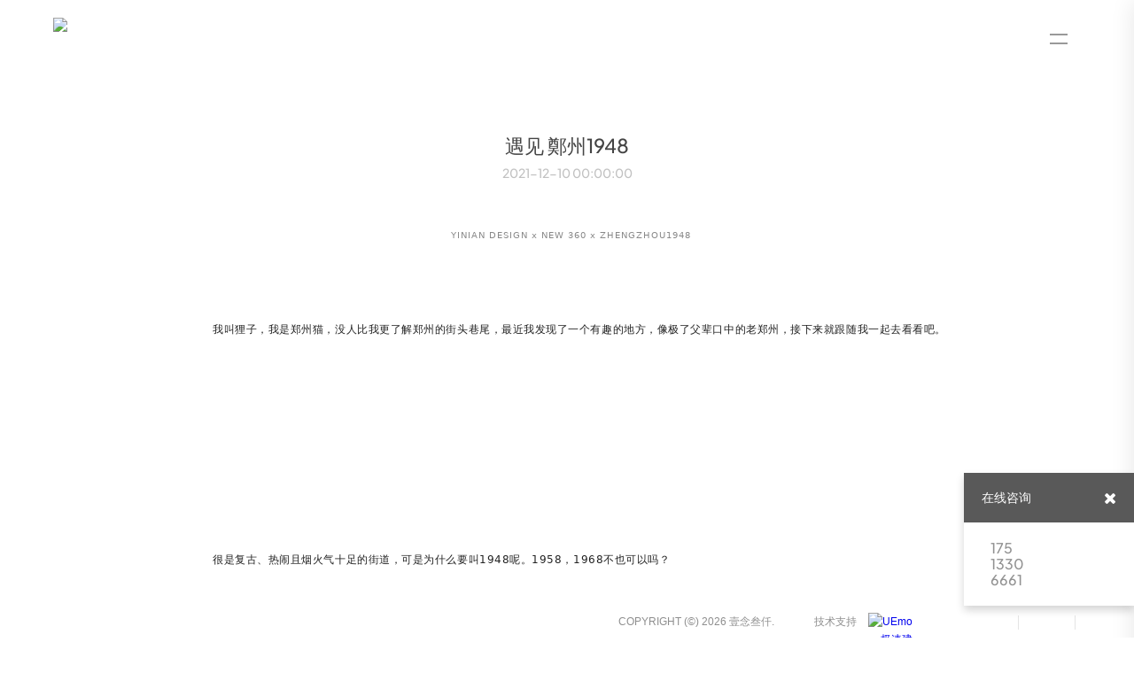

--- FILE ---
content_type: text/html; charset=UTF-8
request_url: http://www.onsheji.com/templates4_5/ue_content/templates/script/u/16824.js
body_size: 1636
content:

<!DOCTYPE html PUBLIC "-//W3C//DTD XHTML 1.0 Transitional//EN" "http://www.w3.org/TR/xhtml1/DTD/xhtml1-transitional.dtd">
<html xmlns="http://www.w3.org/1999/xhtml">
<head>
    <meta charset="utf-8">
    <meta http-equiv="X-UA-Compatible" content="IE=edge,chrome=1">
    <meta name="keywords" content="空间设计/室内设计/商业设计">
    <meta name="description" content="壹念叁仟致力于让空间表达情感，对话时代。">
    <meta name="author" content="YY-MO">
    <meta content="yes" name="apple-mobile-web-app-capable" />
    <meta content="black" name="apple-mobile-web-app-status-bar-style" />
    <meta content="telephone=no" name="format-detection" />
    
    
        
    <link rel="stylesheet" type="text/css" href="//www.onsheji.com/templates4_5/ue_content/templates/css/lib.css">
    <link rel="stylesheet" type="text/css"  href="//www.onsheji.com/templates4_5/ue_content/templates/css/style.css?aa=1939">
    <link rel="stylesheet" type="text/css" href="//resources.jsmo.xin/templates/upload/editorPageStyle.css">

        
    <link rel="stylesheet" type="text/css"  href="//www.onsheji.com/templates4_5/ue_content/templates/css/style/16824.css">
        <link id="ucssurl" rel="stylesheet" type="text/css"  href="/ucss.php">
            <script type="text/javascript" src="//www.onsheji.com/templates4_5/ue_content/templates/script/jquery-3.7.1.min.js"></script>
    <script>$(function(){if(!$("#mindex").length){$('body').addClass('sscreen')}})</script>    
    <script type="text/javascript" src="//www.onsheji.com/templates4_5/ue_content/templates/script/org.new.min.js" data-main="baseMain"></script>
        <script type="text/javascript" src="//www.onsheji.com/templates4_5/ue_content/templates/script/form.min.js"></script>
    <script type="text/javascript" src="//www.onsheji.com/templates4_5/ue_content/templates/script/plugs.js"></script>
    <title>壹念叁仟</title>
    <script>
            if (window.location.origin.indexOf('uemo.net') != -1) {
                document.domain = "uemo.net"; 
            }
    </script>
    <script type="text/javascript" src="//www.onsheji.com/templates4_5/ue_content/templates/script/u/16824.js"></script>
</head>







<body class=" agent-pc agent_pc nobanner longPage   cn" data-uid="31959">



    <div class="bodyMask"></div>



    <div id="mindex" data-options-ease="Expo.easeInOut" data-options-speed="1" data-options-sscreen="1"></div>



    <div id="header" class="">



        <div class="content">



            <a href="//www.onsheji.com/" id="logo">



                <img src="https://resources.jsmo.xin/templates/upload/31959/202303/1679138623704.png" height="40" />



            </a>



            <ul id="nav">



                


                <li class="navitem">



                    <a class="nav-a  active " href="//www.onsheji.com/" target="_self">



                        


                            <span  data-title="首页">首页</span>



                        


                    </a>



                    


                </li>



                


                <li class="navitem">



                    <a class="nav-a " href="//www.onsheji.com/list/id/482266/" target="_self">



                        


                            <span data-title="项目">项目</span>


                        


                    </a>



                    


                </li>



                


                <li class="navitem">



                    <a class="nav-a " href="javascript:;" target="">



                        


                            <span data-title="关于我们">关于我们</span><i class="fa fa-angle-down"></i>


                        


                    </a>



                    


                        <ul class="subnav">



                            


                            <li>



                                <a href="//www.onsheji.com/list/id/482257/" target="_self">



                                    <span data-title="新闻">新闻</span>



                                    <i class="fa fa-angle-right"></i>



                                </a>



                            </li>



                            


                        </ul>



                    


                </li>



                


                <li class="navitem">



                    <a class="nav-a " href="//www.onsheji.com/list/id/482277/" target="_self">



                        


                            <span data-title="视频宣传">视频宣传</span>


                        


                    </a>



                    


                </li>



                


            </ul>



            <div class="clear"></div>



        </div>



        <a id="headSHBtn" href="javascript:;"><i class="fa fa-bars"></i></a>



    </div>



    <div id="sitecontent">



<style type="text/css">#sitecontent{ min-height:100%;}#footer{ position:absolute; bottom:0}</style><script type="text/javascript">$(document).ready(function(e) {setTimeout(function(){document.location.href="//www.onsheji.com/";},3000);});</script><div class="npagePage"><div class="content"><div class="fw postbody" id="page404"><span class="fl">404</span><div><p class="title">您访问的页面不存在</p><p class="subtitle">3秒后返回首页 <a href="//www.onsheji.com/">立刻返回</a></p></div></div></div></div></div><div id="footer"><p>COPYRIGHT (©) 2026  壹念叁仟. </p></div></body></html>

--- FILE ---
content_type: text/css
request_url: http://www.onsheji.com/templates4_5/ue_content/templates/css/style.css?aa=1494
body_size: 14065
content:
@charset "utf-8";

@font-face {
    font-family: "mofont";
    src: url("fonts/iconfont.eot?t=1523436271711");
    /* IE9*/
    src: url("fonts/iconfont.eot?t=1523436271711#iefix")
            format("embedded-opentype"),
        /* IE6-IE8 */ url("fonts/iconfont.ttf?t=1523436271711")
            format("truetype"),
        /* chrome, firefox, opera, Safari, Android, iOS 4.2+*/
            url("fonts/iconfont.svg?t=1523436271711#mofont") format("svg");
    /* iOS 4.1- */
}

@font-face {
    font-family: "PlusJakartaSans-Medium";
    src: url("fonts/PlusJakartaSans-Medium.ttf");
    font-weight: normal;
    font-style: normal;
}

@font-face {
    font-family: "CORMORANTGARAMOND-MEDIUM";
    src: url("fonts/CORMORANTGARAMOND-MEDIUM.TTF");
    font-weight: normal;
    font-style: normal;
}

@font-face {
    font-family: "KAUSHANSCRIPT-REGULAR";
    src: url("fonts/KAUSHANSCRIPT-REGULAR.TTF");
    font-weight: normal;
    font-style: normal;
}

@font-face {
    font-family: "GOTHAM-BLACK";
    src: url("fonts/GOTHAM-BLACK.OTF");
    font-weight: normal;
    font-style: normal;
}

@font-face {
    font-family: "PlusJakartaSans-Medium";
    src: url("fonts/PlusJakartaSans-Medium.ttf");
    font-weight: normal;
    font-style: normal;
}

@font-face {
    font-family: "LANEUP";
    src: url("fonts/LANEUP.TTF");
    font-weight: normal;
    font-style: normal;
}

@font-face {
    font-family: "AVGARDD";
    src: url("fonts/AVGARDD.TTF");
    font-weight: normal;
    font-style: normal;
}

@font-face {
    font-family: "GOTHAMRND-BOOK";
    src: url("fonts/GOTHAMRND-BOOK.OTF");
    font-weight: normal;
    font-style: normal;
}

@font-face {
    font-family: "Didot";
    src: url("fonts/Didot.ttf");
    font-weight: normal;
    font-style: normal;
}

* {
    padding: 0;
    margin: 0;
}

ul li {
    list-style: none;
}

a {
    text-decoration: none;
    outline: none;
}

img {
    border: none;
    float: left;
}

input {
    border: none;
    background: none;
}

input,
textarea {
    font-family: Arial, "微软雅黑";
    outline: 0;
    font-size: 14px;
    -webkit-appearance: none;
}

.clear {
    clear: both;
}

.fl {
    float: left;
}

.fr {
    float: right;
}

.ellipsis {
    text-overflow: ellipsis;
    overflow: hidden;
    white-space: nowrap;
    display: block;
}

.yy_tag_I {
    margin: 0 5px;
}

html,
body {
    font: 12px Arial, "微软雅黑";
    color: #929292;
    width: 100%;
    height: 100%;
    background: #fff;
}

.fw {
    margin: 0 auto;
    width: 1180px;
}

body {
    overflow-x: hidden;
    min-width: 1200px;
}

.bx-wrapper {
    margin: 0 auto;
}

.bx-wrapper .bx-pager.bx-default-pager a:hover,
.bx-wrapper .bx-pager.bx-default-pager a.active,
.bx-wrapper .bx-pager.bx-default-pager a:focus {
    background-color: #999;
    border: 1px solid #999;
}

#pageWrapper {
}

#header {
    width: 100%;
    height: auto;
    position: fixed;
    padding-top: 20px;
    font-size: 14px;
    transition: all ease 0.3s;
    z-index: 99;
    transition-property: padding, background;
}

.nobanner #header {
    background: rgba(255, 255, 255, 0.9);
}

#header .content {
    padding: 0 40px;
}

#header.mini {
    background-color: rgba(0, 0, 0, 0.51);
    padding-top: 10px;
}

#header.mini ul li.navitem {
    padding-bottom: 0;
}

#header #logo {
    width: auto;
    height: 40px;
    display: block;
    float: left;
    margin-right: 50px;
}

#header ul#nav {
}

#header ul li.navitem {
    padding: 0 20px 10px 20px;
    width: auto;
    height: 50px;
    line-height: 40px;
    float: left;
    position: relative;
}

#header ul li.navitem ul.subnav {
    transition: all 0.3s ease-out 0s;
    position: absolute;
    width: 210px;
    border-top: #838383 3px solid;
    opacity: 0;
    visibility: hidden;
    transform: translate3d(0px, 10px, 0px);
    -moz-transform: translate3d(0px, 10px, 0px);
    -webkit-transform: translate3d(0px, 10px, 0px);
}

#header ul li.navitem:hover ul.subnav {
    opacity: 1;
    visibility: visible;
    transform: translate3d(0px, 0px, 0px);
    -moz-transform: translate3d(0px, 0px, 0px);
    -webkit-transform: translate3d(0px, 0px, 0px);
}

#header ul li.navitem a {
    color: #fff;
    transition: none ease-out 0.3s;
    transition-property: color, background, text-indent, opacity;
}

#header ul li.navitem a.active,
#header ul li.navitem:hover a {
    color: #838383;
}

#header ul li.navitem ul.subnav li {
    border-bottom: #2e2f29 1px solid;
}

#header ul li.navitem ul.subnav li a {
    padding: 14px 30px;
    width: 150px;
    height: 20px;
    line-height: 20px;
    background: rgba(0, 0, 0, 0.7);
    display: block;
    color: #bbb9b9;
    font-size: 12px;
}

#header ul li.navitem ul.subnav li a i {
    float: right;
    margin-top: 5px;
    transition: all ease-out 0.2s;
    opacity: 0;
}

#header ul li.navitem ul.subnav li a:hover {
    text-indent: 10px;
    background: rgba(0, 0, 0, 1);
    color: #fff;
}

#header ul li.navitem ul.subnav li a:hover i {
    opacity: 1;
}

#sitecontent {
    height: auto;
    min-height: 1000px;
}

#indexPage #mslider {
    height: 100%;
    width: 100%;
    position: relative;
    overflow: hidden;
}

#indexPage #mslider .bx-wrapper {
    position: fixed;
    width: 100%;
}

#indexPage #mslider .bx-wrapper .bx-pager {
    bottom: 50px;
}

#indexPage #mslider ul li {
    width: 100%;
    height: 100%;
    display: block;
    background-position: center;
    background-repeat: no-repeat;
    background-size: cover;
}

#indexPage #mslider ul li a {
    display: table;
    width: 100%;
    height: 100%;
    display: table;
}

#indexPage #mslider ul li div {
    display: table-cell;
    text-align: center;
    vertical-align: middle;
    color: transparent;
}

#indexPage #mslider ul li p {
    color: #fff;
    text-align: center;
}

#indexPage #mslider ul li p.title {
    font-size: 60px;
    line-height: 70px;
    height: 70px;
    transition-delay: 0;
}

#indexPage #mslider ul li p.subtitle {
    font-size: 16px;
    height: 20px;
    transition-delay: 0.2s;
}

#indexPage #mslider.sliderArrow {
    display: none;
}

#indexPage #mslider ul li a i {
    text-indent: 20px;
    font-size: 24px;
}

#indexPage #mslider ul li p {
    transform: translateY(25px);
    transition: all ease-out 0.3s;
    -webkit-transition: all ease-out 0.3s;
    opacity: 0;
}

#indexPage #mslider ul li.active p {
    transform: translateY(0px);
    opacity: 1;
}

#indexPage #mproject .bgmask,
#indexPage #mnews .bgmask,
#indexPage #mservice .bgmask,
#indexPage #mpage .bgmask {
}

#indexPage .module {
    background-repeat: no-repeat;
    background-position: center;
    background-size: cover;
    position: relative;
    z-index: 2;
    height: 100%;
}

#indexPage .module:last-child {
    border: none;
}

#indexPage .module .bgmask {
    background-color: rgba(0, 0, 0, 0.7);
    position: absolute;
    left: 0;
    top: 0;
    width: 100%;
    height: 100%;
    display: none;
}

#indexPage .module.bgShow {
    background-attachment: fixed;
}

#indexPage .module.bgShow .bgmask {
    display: block;
}

#indexPage .module .content {
    position: absolute;
    top: 50%;
    width: 100%;
}

#indexPage #mservice {
    background-color: #fff;
}

#indexPage #mservice .content {
    margin-top: -238px;
    height: 516px;
}

.content .header {
    padding-bottom: 50px;
    padding-top: 80px;
}

#indexPage .content .header {
    padding-top: 0;
}

.content .header p {
    text-align: center;
}

.content .header p.title {
    color: #444;
    font-size: 26px;
}

.content .header p.subtitle {
    color: #c1c1c1;
    font-size: 16px;
}

#indexPage .slider_control {
    display: block;
    font-size: 36px;
}

#indexPage .slider_control i {
    color: #a1a1a1;
}

#indexPage .slider_control.fr {
    text-align: right;
}

#indexPage #mservice .wrapper {
    width: 100%;
}

#indexPage #mservice .wrapper .bx-wrapper .bx-pager {
    display: none;
}

#indexPage #mservice .wrapper .bx-wrapper .bx-next {
    right: -80px;
}

#indexPage #mservice .wrapper .bx-wrapper .bx-prev {
    left: -80px;
}

#indexPage #servicelist .serviceitem {
    margin: 0;
}

#servicelist {
    width: 1126px;
    margin: 0 auto;
}

#servicelist .wrap {
    margin-right: -50px;
}

#servicelist .serviceitem {
    width: 342px;
    height: 335px;
    float: left;
    margin-bottom: 50px;
    margin-right: 50px;
}

#servicelist .serviceitem a {
    display: block;
    width: 100%;
    height: 100%;
}

#servicelist .serviceitem a img {
    float: none;
    width: 342px;
    height: auto;
    margin: 0 auto;
}

#servicelist .serviceitem div {
    text-align: center;
    margin-top: 15px;
}

#servicelist .serviceitem div p.title {
    color: #595959;
    font-size: 16px;
    height: 40px;
    line-height: 40px;
    transition: all ease-out 0.2s;
}

#servicelist .serviceitem div div.description,
#servicelist .serviceitem div p.description {
    color: #848484;
    font-size: 13px;
    line-height: 24px;
    height: 50px;
    overflow: hidden;
    width: 100%;
}

#servicelist .serviceitem:hover .title {
    color: #838383;
}

#indexPage #mservice .slider_control {
    color: #898989;
}

#indexPage #mservice .slider_control:hover {
    color: #141414;
}

#indexPage #mproject {
}

#indexPage #mproject .content {
    margin-top: -15%;
}

#indexPage #mproject .content .wrapper {
    width: 100%;
    margin: 0;
}

#projectlist .projectitem {
    width: 24%;
    height: auto;
    margin-right: 1%;
    margin-bottom: 1%;
    float: left;
    position: relative;
    background: #000;
}

#indexPage #projectlist .projectitem {
    margin: 0;
}

#indexPage #mproject .bx-wrapper .bx-pager {
    bottom: -40px;
}

#indexPage #mproject .bx-wrapper .bx-controls-direction {
    display: none;
}

#indexPage #mproject a.more {
    margin-top: 80px;
}

#projectlist .projectitem a {
    display: block;
    overflow: hidden;
}

#projectlist .projectitem a img {
    float: none;
    width: 100%;
    height: auto;
    transition: all 0.6s cubic-bezier(0.215, 0.61, 0.355, 1) 0s;
}

#projectlist .projectitem a:hover img {
    transform: scale(1.2, 1.2);
}

#projectlist .projectitem a .project_info {
    width: 100%;
    height: 100%;
    background: rgba(0, 0, 0, 0);
    position: absolute;
    left: 0;
    top: 0;
    transition: all ease-out 0.3s;
}

#projectlist .projectitem a:hover .project_info {
    background: rgba(0, 0, 0, 0.7);
}

#projectlist .projectitem a .project_info p {
    text-align: center;
    color: #fff;
    padding: 0 20px;
}

#projectlist .projectitem a .project_info div {
    position: relative;
    top: 50%;
    margin-top: -15px;
}

#projectlist .projectitem a .project_info p.title {
    margin-top: 10px;
    color: rgba(0, 0, 0, 0);
    font-size: 16px;
    transition: all ease-out 0.3s;
}

#projectlist .projectitem a:hover .project_info p.title {
    margin-top: 0px;
    color: #fff;
    font-size: 16px;
}

#projectlist .projectitem a .project_info p.subtitle {
    margin-top: 16px;
    color: rgba(0, 0, 0, 0);
    font-size: 12px;
    transition: all ease-out 0.3s;
}

#projectlist .projectitem a:hover .project_info p.subtitle {
    margin-top: 0px;
    color: #b7b7b7;
}

#projectmore {
    width: 100%;
    height: 150px;
    line-height: 150px;
    text-align: center;
    font-size: 20px;
    color: #fff;
    display: block;
    background: #343434;
    transition: all ease-out 0.3s;
    text-indent: 0px;
    position: relative;
    z-index: 1;
}

#projectmore:hover {
    width: 100%;
    height: 150px;
    line-height: 150px;
    text-align: center;
    font-size: 20px;
    color: #fff;
    display: block;
    background: #838383;
    text-indent: -50px;
}

.module-content .description {
    width: 720px;
    text-align: center;
    margin: 0 auto;
    font-size: 13px;
    color: #848484;
    line-height: 24px;
    overflow: hidden;
}

#indexPage a.more,
#indexPage a.details,
#sitecontent .npagePage a.details {
    border: #dfdfdf 1px solid;
    background: rgba(255, 255, 255, 0);
    width: 360px;
    height: 58px;
    display: block;
    margin: 40px auto 50px;
    line-height: 58px;
    font-size: 20px;
    color: #838383;
    text-indent: 150px;
    border-radius: 30px;
    transition: all ease-out 0.3s;
}

#indexPage a.details,
#sitecontent .npagePage a.details {
    display: none;
}

#indexPage a.more:hover,
#indexPage a.details:hover,
#sitecontent .npagePage a.details:hover {
    border-color: #b6b6b6;
    text-indent: 130px;
}

#indexPage a.more i,
#indexPage a.details i,
#sitecontent .npagePage a.details i {
    text-indent: -10px;
    font-size: 24px;
    color: rgba(255, 255, 255, 0);
    transition: all ease-out 0.3s;
}

#indexPage a.more:hover i,
#indexPage a.details:hover i,
#sitecontent .npagePage a.details:hover i {
    text-indent: 18px;
    color: #707070;
}

#indexPage #mpage {
    background-color: #ffffff;
}

#indexPage #mpage .content {
    height: 592px;
    margin-top: -230px;
}

#indexPage #mpage .wrapper {
    width: 100%;
    height: 100%;
    overflow: hidden;
    margin: 0 auto;
}

#indexPage #mpage .wrapper li {
    width: 100%;
    height: auto;
}

#indexPage #mpage .wrapper li .fimg {
    background-repeat: no-repeat;
    background-position: top center;
    width: 100%;
    height: 466px;
}

#indexPage #mteam {
}

#indexPage #mteam .content {
    margin-top: -180px;
}

#indexPage #mteam .content > .header {
    display: none;
}

#indexPage #mteam .header {
    padding-bottom: 0;
}

#indexPage #mteam .header img {
    float: none;
    display: block;
    margin: 10px auto 24px auto;
    border-radius: 90px;
}

#indexPage #mteam .summary p {
    text-align: center;
}

#indexPage #mteam .summary p.title {
    color: #fff;
    font-size: 24px;
}

#indexPage #mteam .summary p.title a {
    color: #474747;
}

#indexPage #mteam .summary p.subtitle {
    overflow: hidden;
    white-space: nowrap;
    text-overflow: ellipsis;
    color: #a5a5a5;
    font-size: 12px;
    margin-bottom: 30px;
}

#indexPage #mteam .description {
    color: #bebebe;
}

#indexPage #mteam .bx-pager {
    display: none;
}

#indexPage #mnews {
    background-color: #f8f8f8;
}

#indexPage #mnews .content {
    height: calc(100% - 60px);
    margin-top: 60px;
    top: 0;
}

#indexPage #mnews .content .header {
    display: none;
}

#newslist,
#newslist .wrapper,
#indexPage #mnews .content_list {
    height: 100%;
    width: 100%;
}

#newslist {
    margin: 0 auto;
}

#indexPage #mnews .bx-controls {
    display: none;
}

#newslist .newstitem {
    width: 100%;
    height: 33.3%;
}

#newslist .newstitem a.newscontent {
    height: 100%;
    display: block;
    text-align: center;
    position: relative;
}

#newslist .news_wrapper {
    width: 37.5%;
    height: 100%;
    background: #fff;
    z-index: 1;
    transition: all 0.25s ease 0s;
}

#newslist .news_wrapper::before {
    content: "";
    display: inline-block;
    height: auto;
    vertical-align: middle;
}

#newslist .newsbody {
    display: inline-block;
    max-width: 99%;
    vertical-align: middle;
    width: 330px;
}

#newslist .newsbody .date {
    color: #999;
    font-size: 12px;
    margin-bottom: 10px;
}

#newslist .newsbody .title {
    font-size: 30px;
    color: #333;
    line-height: 40px;
}

#newslist .separator::before {
    right: 13px;
}

#newslist .separator::before,
#newslist .separator::after {
    background-color: #c3c3c3;
    content: "";
    height: 1px;
    position: absolute;
    top: 50%;
    width: 45px;
}

#newslist .separator::after {
    left: 13px;
}

#newslist .separator {
    background: #000 none repeat scroll 0 0;
    border-radius: 3px;
    color: transparent;
    font: 0px/0;
    height: 6px;
    margin: 15px auto 20px;
    position: relative;
    text-decoration: none;
    width: 6px;
}

#newslist .newsbody .description {
    width: 100%;
    height: auto;
    line-height: 22px;
    font-size: 13px;
    color: #6a6a6a;
    margin-top: 10px;
}

/* 20225-6-30 tao start（解决新闻图片不出现的问题） */
#newslist .newstitem .newsimg {
    width: 100%;
    height: 100%;
    background-position: center;
    background-size:100%;
    transition: background 0.3s ease;
}

#newslist .newstitem:hover .newsimg {
    background-size:110%;
}

/* 2025-6-30 tao end */

#newslist .newstitem .newsimg,
#newslist .newstitem .news_wrapper {
    bottom: 0;
    left: 0;
    position: absolute;
    right: 0;
    top: 0;
}

#newslist .newstitem.left .news_wrapper {
    left: auto;
}

#newslist .newstitem.right .news_wrapper {
    right: auto;
}

#newslist .newstitem.right a.newscontent .newsimg {
    left: auto;
}

#newslist .newstitem.left a.newscontent {
    padding-left: 62.5%;
}

#newslist .newstitem.right a.newscontent {
    padding-right: 62.5%;
}

#newslist .newstitem.left a.newscontent:hover {
    padding-left: 60%;
}

#newslist .newstitem a.newscontent:hover .news_wrapper {
    width: 40%;
    bbackground-color: #e5e5e5;
    transition-duration: 0.5s;
}

#newslist .newstitem.right a.newscontent:hover {
    padding-right: 60%;
}

#indexPage #mpartner {
    background-color: #fff;
}

#indexPage #mpartner .content {
    height: 480px;
    margin-top: -240px;
}

#indexPage #mpartner .module-content {
    width: 980px;
}

#indexPage #mpartner .wrapper {
    width: 980px;
    height: 376px;
}

#indexPage #mpartner .bx-wrapper .bx-controls-direction {
    display: none;
}

#indexPage #mpartner .wrapper ul li {
    width: 980px;
    height: 360px;
}

#indexPage #mpartner .wrapper ul li a {
    width: 225px;
    height: 168px;
    overflow: hidden;
    float: left;
    margin-right: 20px;
    margin-bottom: 20px;
}

#indexPage #mpartner .wrapper ul li a img {
    width: 100%;
    height: 100%;
}

#indexPage #mpartner .bx-wrapper .bx-pager {
    bottom: -40px;
}

#indexPage #mcontact {
    background-color: #303030;
}

#indexPage #mcontact .content {
    height: 425px;
    margin-top: -212px;
}

#indexPage #mcontact .content .fw {
    width: 940px;
}

#indexPage #mcontact .header p.title {
    color: #fff;
}

#indexPage #mcontact .header p.subtitle {
    color: #c1c1c1;
}

#contactinfo {
    width: 540px;
}

#contactinfo h3 {
    font-size: 16px;
    color: #fff;
    line-height: 24px;
    margin-bottom: 25px;
    font-weight: 100;
}

#contactinfo p {
    line-height: 24px;
    font-size: 13px;
    color: #989898;
    height: 24px;
    width: 100%;
}

#contactinfo > a {
    color: #989898;
    text-decoration: underline;
}

#contactinfo div {
    margin-top: 24px;
}

#contactinfo div a {
    color: #fff;
    width: 30px;
    height: 30px;
    display: block;
    font-size: 16px;
    background-color: #2e2f2f;
    margin-right: 10px;
    text-align: center;
    border-radius: 15px;
    transition: all 0.6s cubic-bezier(0.215, 0.61, 0.355, 1) 0s;
}

#contactinfo div a i {
    margin-top: 7px;
    font-size: 16px;
}

#contactform p .inputtxt {
    width: 320px;
    height: 20px;
    line-height: 20px;
    padding: 10px 20px;
    color: #bcbcbc;
    background-color: #000;
    border: #3f3f3f 1px solid;
    margin-bottom: 10px;
    transition: all 0.3s ease-out 0s;
}

#contactform p textarea.inputtxt {
    height: 100px;
    resize: none;
    overflow: hidden;
}

#contactform p .inputsub {
    width: 100%;
    background-color: #838383;
    color: #ffffff;
    font-size: 16px;
    padding: 5px 0;
}

#contactform .inputtxt.active {
    border-color: #838383;
}

#moduleControl {
    position: fixed;
    right: 20px;
    top: 50%;
}

#moduleControl a.moduleCItem {
    border: 1px solid #c8c8c8;
    border-radius: 6px;
    display: block;
    height: 9px;
    margin-bottom: 5px;
    outline: 0 none;
    text-indent: -9999px;
    transition: all 0.3s ease-out 0s;
    width: 9px;
}

#moduleControl a.moduleCItem:hover,
#moduleControl a.moduleCItem.active {
    background-color: #838383;
    border: 1px solid #838383;
}

#pages {
    padding: 40px 0 80px;
    height: 36px;
    text-align: center;
}

#pages a {
    width: 36px;
    height: 36px;
    background-color: #fff;
    display: inline-block;
    color: #a9a9a9;
    line-height: 36px;
    text-align: center;
    font-family: Arial;
    margin-right: 5px;
    transition: background-color 0.2s ease-out;
}

#pages span {
    margin-right: 5px;
}

#pages a i {
    font-size: 24px;
    top: 2px;
    position: relative;
}

#pages a.active,
#pages a:hover {
    background-color: #838383;
    color: #fff;
}

.nobanner .npagePage {
    padding-top: 80px;
}

.npagePage #banner {
    width: 100%;
    height: 380px;
    position: relative;
}

.npagePage #banner div {
    background-color: #39383e;
    background-repeat: no-repeat;
    background-position: center;
    background-size: cover;
    position: fixed;
    width: 100%;
    height: 380px;
}

.npagePage .content {
    background-color: #fff;
    position: relative;
    z-index: 1;
}

#plheader {
    padding-bottom: 50px;
    padding-top: 80px;
    text-align: center;
}

#category {
    text-align: center;
    padding-bottom: 50px;
}

#category li {
    display: inline-block;
}

#category li.hasmore {
    height: 107px;
}

#category li.hasmore div {
    position: absolute;
    width: 100%;
    left: 0;
}

#category li.hasmore div ul {
    text-align: center;
    margin-top: 20px;
    padding-top: 20px;
    border-top: rgba(0, 0, 0, 0.1) 1px solid;
}

#category a {
    line-height: 16px;
    height: 16px;
    padding: 8px 16px;
    color: #616161;
    border: #d2d2d2 1px solid;
    margin-right: 2px;
    display: inline-block;
    transition: all 0.3s ease-out 0s;
}

#category li.hasmore div ul a {
    border: none;
}

#category a.active,
#category a:hover {
    background: #838383;
    color: #fff;
    border-color: #838383;
}

#category li.hasmore div ul a.active,
#category li.hasmore div ul a:hover {
    background: #7d7d7d;
    color: #fff;
}

#teamlist {
    margin: 0 auto;
    width: 1100px;
}

#teamlist .wrap {
    margin-right: -70px;
}

.teamitem {
    float: left;
    width: 320px;
    height: 460px;
    margin-right: 70px;
    margin-bottom: 50px;
}

.teamitem a {
    width: 320px;
    height: 320px;
    display: block;
    position: relative;
    overflow: hidden;
}

.teamitem .title a {
    color: #9a9a9a;
    display: inline;
}

.teamitem a div.wrap {
    height: 50px;
    width: 100%;
    background: #da0000;
    position: absolute;
    bottom: -50px;
    color: #fff;
    transition: all 0.3s cubic-bezier(0.215, 0.61, 0.355, 1) 0s;
    transform: translate(0, 0px);
}

.teamitem a:hover div.wrap {
    transform: translate(0, -50px);
}

.teamitem a div.wrap div {
    width: 14px;
    height: 14px;
    margin: 18px auto;
    position: relative;
}

.teamitem a div.wrap span {
    display: block;
    background: #fff;
    position: absolute;
}

.teamitem a div.wrap span.h {
    width: 14px;
    height: 2px;
    top: 6px;
}

.teamitem a div.wrap span.v {
    width: 2px;
    height: 14px;
    left: 6px;
}

.teamitem .teaminfo {
    margin-top: 33px;
    text-align: center;
}

.teamitem .teaminfo .title {
    font-size: 18px;
    color: #484848;
}

.teamitem .teaminfo .subtitle {
    font-size: 12px;
    color: #9a9a9a;
    margin-top: 5px;
}

.teamitem .teaminfo .description {
    font-size: 12px;
    color: #949494;
    margin-top: 15px;
    line-height: 18px;
    height: 35px;
    overflow: hidden;
}

#teampost {
    padding-top: 50px;
}

#teampost #teamimage {
    width: 408px;
    float: left;
}

#teampost #teamimage img {
    float: none;
}

#teampost #teambody {
    margin-left: 450px;
}

#teambody .theader .title {
    color: #343434;
    font-size: 30px;
}

#teambody .theader .subtitle {
    color: #626262;
    font-size: 14px;
}

#teambody .theader .postbody {
    margin-top: 36px;
}

#projectwrap {
    padding-top: 50px;
    min-height: 600px;
}

#projectbody {
    width: 800px;
    float: left;
}

#projectimages {
    background: #fff;
}

#projectimages li {
    margin-bottom: 10px;
}

#projectimages li img {
    display: block;
    float: none;
    margin: 0 auto;
    max-width: 100%;
}

#projectbody .postbody {
    padding: 20px 0;
}

#projectinfo {
    width: 340px;
    margin-left: 40px;
    float: left;
}

#projectih {
    width: 340px;
}

#projecttags {
    margin-top: 20px;
}

#projecttags a {
    float: left;
    font-size: 13px;
    color: #989898;
    padding: 5px 10px;
    background: #f3f3f3;
    margin-right: 5px;
    margin-bottom: 5px;
}

#projecttags a:hover {
    color: #989898;
    background: #f3f3f3;
}

#projectib {
    margin-right: -10px;
    margin-top: 20px;
}

#projectib .projectitem {
    width: 160px;
    height: auto;
    float: left;
    margin-right: 10px;
    margin-bottom: 14px;
}

#projectib .projectitem img {
    width: 100%;
    height: auto;
    float: none;
}

#projectib .projectitem a .project_info {
    width: 100%;
    height: 30px;
}

#projectib .projectitem a .project_info p {
    overflow: hidden;
    white-space: nowrap;
    text-overflow: ellipsis;
}

#projectib .projectitem a .project_info p.title {
    margin-top: 10px;
    color: #333;
    font-size: 12px;
    transition: all ease-out 0.3s;
}

#projectib .projectitem a .project_info p.subtitle {
    margin-top: 0px;
    color: #b7b7b7;
    font-size: 12px;
    transition: all ease-out 0.3s;
}

#projectinfo .header {
    padding: 0;
    border-bottom: #cccccc 1px dotted;
    width: 340px;
}

#projectinfo .header p {
    text-align: left;
}

#projectinfo .header .description {
    color: #6a6a6a;
    font-size: 13px;
    line-height: 24px;
    margin: 30px 0;
}

.postbody {
    line-height: 24px;
    font-size: 13px;
    color: #6a6a6a;
}

.postbody a {
    color: #848484;
    text-decoration: underline;
}

.postbody a:hover {
    text-decoration: underline;
    color: #414141;
}

.postbody img {
    float: none;
}

.postbody hr {
    height: 1px;
    border: none;
    border-top: 1px dotted rgb(211, 211, 211);
    margin-top: 20px;
    margin-bottom: 20px;
}

.postbody p {
    word-wrap: break-word;
    word-break: normal;
}

.lowB #header,
.lowB #indexPage #mslider .bx-wrapper,
.lowB .npagePage #banner div {
    position: relative;
}

.lowB #indexPage .module.bgShow {
    background-attachment: scroll;
}

.lowB #header {
    background: rgb(23, 28, 32);
}

.lowB .nobanner .npagePage {
    padding: 0;
}

#footer {
    background: #000;
    width: 100%;
    position: relative;
    z-index: 2;
}

#footer p {
    text-align: right;
    padding: 20px;
    font-size: 12px;
    color: #8e8e8e;
    height: 20px;
    line-height: 20px;
}

#footer a {
    display: inline-block;
    width: 50px;
    height: 20px;
    vertical-align: top;
    margin-left: 10px;
    margin-right: 40px;
}

#footer a path {
    fill: #ff0000;
}

#footer.mini {
    position: fixed;
    bottom: 0;
    background: rgba(0, 0, 0, 0.8);
}

#footer.mini p {
    padding: 5px;
}

#shares {
    height: 120px;
    position: fixed;
    right: 10px;
    bottom: 40px;
    z-index: 99;
}

#shares a {
    width: 30px;
    height: 30px;
    display: block;
    background: #8b8b8b;
    background-color: rgba(31, 31, 31, 0.6);
    color: #fff;
    font-size: 16px;
    text-align: center;
}

#shares a i {
    margin-top: 7px;
}

#shares a#sshare {
    cursor: default;
}

#shares a#sweibo {
    background-color: #ea493c;
}

#shares a#sweixin {
    background-color: #24b727;
}

#shares a#gotop {
    background-color: #666666;
    background-color: rgba(0, 0, 0, 0.6);
    margin-top: 20px;
    font-size: 22px;
}

#shares a#gotop i {
    margin-top: 3px;
}

.fixed {
    position: fixed;
    z-index: 9999;
    top: 0;
    left: 0;
    width: 100%;
    height: 100%;
    background: rgb(0, 0, 0);
    background: rgba(0, 0, 0, 0.6);
    overflow-y: auto;
    z-index: 100;
    display: none;
}

#fixed_weixin .fixed-container {
    width: 220px;
    height: auto;
    padding: 20px 20px 0 20px;
    background: #fff;
    position: absolute;
    left: 50%;
    top: 50%;
    margin-left: -110px;
    margin-top: -140px;
}

#fixed_weixin .fixed-container div {
    height: 220px;
}

#fixed_weixin .fixed-container p {
    height: 40px;
    line-height: 40px;
    text-align: center;
    font-size: 14px;
    color: #000;
}

#fixed_mp .fixed-container {
    width: 258px;
    height: 298px;
    background: #fff;
    position: absolute;
    left: 50%;
    top: 50%;
    margin-left: -129px;
    margin-top: -149px;
}

#fixed_mp .fixed-container p {
    padding: 0 20px;
    text-align: center;
    font-size: 14px;
    color: #000;
}

#online_open {
    width: 30px;
    height: 30px;
    background: #00d420;
    cursor: pointer;
    position: fixed;
    right: -40px;
    bottom: 190px;
    z-index: 99999;
    font-size: 18px;
    color: #fff;
    text-align: center;
    line-height: 30px;
}

#online_open i {
    margin-top: 6px;
}

#online_lx {
    width: 192px;
    height: auto;
    border-radius: 5px;
    background-color: #fff;
    -webkit-box-shadow: 0 5px 9px rgba(4, 0, 0, 0.17);
    box-shadow: 0 5px 9px rgba(4, 0, 0, 0.17);
    position: fixed;
    right: 10px;
    bottom: 160px;
    z-index: 99999;
}

#olx_head {
    padding: 20px;
    line-height: 16px;
    height: 16px;
    background: #00d420;
    border-radius: 5px 5px 0 0;
    color: #fff;
    font-size: 14px;
}

#olx_head i {
    font-size: 18px;
    color: #fff;
    cursor: pointer;
    transition: all 0.6s cubic-bezier(0.215, 0.61, 0.355, 1) 0s;
}

#olx_qq li a {
    padding: 12px 30px;
    height: 18px;
    line-height: 18px;
    background: #f5f5f5;
    color: #353434;
    display: block;
    border-bottom: #fff 1px solid;
    transition: all ease-out 0.3s;
    font-size: 12px;
}

#olx_qq li a i {
    color: #5e5e5e;
    font-size: 16px;
    vertical-align: middle;
    margin-right: 18px;
    transition: all ease-out 0.3s;
}

#olx_qq li a:hover {
    color: #fff;
    background: #565656;
}

#olx_qq li a:hover i {
    color: #00d420;
}

#olx_tel {
    padding: 20px 30px;
}

#olx_tel div {
    color: #434343;
    line-height: 14px;
    height: 14px;
    margin-bottom: 10px;
}

#olx_tel div i {
    font-size: 18px;
    margin-right: 20px;
    vertical-align: middle;
}

#olx_tel p {
    line-height: 18px;
    font-family: PlusJakartaSans-Medium;
    font-size: 16px;
}

.hide,
.popup {
    display: none;
}

.show {
    display: block;
}

#mslider li video {
    position: absolute;
}

#indexPage #mslider ul li div.mask {
    background-color: transparent;
    width: 100%;
    height: 100%;
    position: absolute;
    left: 0;
    top: 0;
}

.netmask {
    display: block;
}

.netmask div {
    position: absolute;
    left: 50%;
    top: 50%;
    margin-left: -20px;
    margin-top: -20px;
}

.netmask.loading div i {
    display: block;
    background: url(../images/loading.gif);
    width: 40px;
    height: 40px;
}

.netmask div i:before {
    display: none;
    font-size: 40px;
    color: #fff;
}

.netmask.success div i:before {
    display: block;
}

#page404 {
    padding-top: 200px;
}

#page404 span {
    font-size: 150px;
    font-family: "PlusJakartaSans-Medium", Arial;
    color: #efefef;
}

#page404 div {
    margin-left: 320px;
    padding-left: 26px;
    border-left: #e9e9e9 1px solid;
    height: 70px;
}

#page404 div p.title {
    color: #787878;
    font-size: 36px;
    line-height: 36px;
}

#page404 div p.subtitle {
    color: #787878;
    font-size: 14px;
    margin-top: 10px;
}

#projectlist .wrapper {
    margin-left: 1%;
}

#langnav {
    float: right;
}

#langnav a {
    color: #fff;
}

#langnav a:hover {
    color: #838383;
}

#langnav a.active {
    color: #838383;
}

#langnav span {
    color: rgba(255, 255, 255, 0.2);
    margin: 0 10px;
    display: inline-block;
}

#headSHBtn {
    display: none;
    width: 40px;
    height: 40px;
    background: #000;
    line-height: 40px;
    text-align: center;
    color: #fff;
    position: absolute;
    top: 0;
    right: -40px;
}

#header.show {
    right: 0;
}

@media screen and (min-width: 1780px) {
}

#mcontact .content > .header {
    animation-name: fadeInUp;
}

#mcontact .content #contactinfo {
    animation-name: fadeInLeft;
    animation-delay: 0.2s;
}

#mcontact .content #contactform {
    animation-name: fadeInRight;
    animation-delay: 0.2s;
}

#mcontact .content #contactform {
    animation-name: fadeInRight;
    animation-delay: 0.2s;
}

#mnews a.more {
    display: none;
}

#mpage .module-content .header {
    animation-name: fadeInUp;
    animation-delay: 0.2s;
}

#mpage .module-content .description {
    animation-name: fadeInUp;
    animation-delay: 0.3s;
}

#mpage .module-content .more {
    animation-name: fadeInUp;
    animation-delay: 0.5s;
}

#mpage .module-content .fimg {
    animation-name: fadeInUp;
    animation-delay: 0.3s;
}

#mpartner .content > .header {
    animation-name: slideInUp;
    animation-delay: 0.1s;
}

#mproject .content > .header {
    animation-name: fadeInUp;
}

#projectlist .projectitem {
    animation-name: slideInUp;
}

#indexPage #mproject a.more {
    animation-name: fadeInUp;
    animation-delay: 0.5s;
}

#mservice .content > .header {
    animation-name: fadeInUp;
}

#servicelist .serviceitem {
    animation-name: slideInUp;
}

#indexPage #mservice a.more {
    animation-name: fadeInUp;
    animation-delay: 0.5s;
}

#mteam .content > .header {
    display: none;
}

body.ipusher #header {
    width: 350px;
    height: 100%;
    background: #202122;
    padding: 0;
    left: -350px;
    transition: transform 0.4s cubic-bezier(0.215, 0.61, 0.355, 1) 0s;
}

body.ipusher #header #headSHBtn i {
    font-size: 18px;
    margin-top: 12px;
}

body.ipusher.open #header #headSHBtn i:before {
    content: "\f00d";
}

body.ipusher.open #header {
    transform: translate3d(350px, 0, 0);
    -webkit-transform: translate3d(350px, 0, 0);
    -moz-transform: translate3d(350px, 0, 0);
    -o-transform: translate3d(350px, 0, 0);
}

body.ipusher #header .content {
    padding: 0;
}

body.ipusher #header #logo {
    width: 100%;
    /* float: none; */
    margin: 20px 0 0 0;
}

body.ipusher #header #logo img {
    /* float: none; */
    margin: 0 auto;
    display: block;
}

body.ipusher #header ul li.navitem {
    width: 100%;
    padding: 0;
    text-align: center;
    line-height: 50px;
    border-top: 1px solid #272727;
}

body.ipusher #header ul li.navitem ul.subnav li a:hover {
    text-indent: 0px;
}

body.ipusher #header ul li.navitem ul.subnav {
    left: 100%;
    top: 0;
}

#logoClone {
    position: fixed;
    top: 0;
    left: 0;
    z-index: 98;
    width: 100%;
    height: 40px;
}

#logoClone img {
    float: none;
}

#teamlist .wow {
    animation-name: slideInUp;
}

#projecttags {
    margin-top: 20px;
    width: 340px;
    margin-left: 40px;
    float: left;
}

#projectib {
    margin-right: -10px;
    margin-top: 20px;
    margin-left: 40px;
    float: left;
    width: 340px;
}

#pageswitch {
    margin-top: -150px;
    display: none;
}

#pageswitch a {
    width: 50%;
    height: 40px;
    padding: 20px 0;
    float: left;
    background: #fff;
    font-family: "PlusJakartaSans-Medium", "微软雅黑";
    transition: all ease-out 0.3s;
    position: relative;
}

#pageswitch a:hover {
    background: #ccc;
    box-shadow: 0 0 15px #ccc;
    z-index: 3;
}

#pageswitch a .title {
    color: #444;
}

#pageswitch a .subtitle {
    color: #a5a5a5;
}

#pageswitch .prev div {
    text-align: left;
    margin-left: 30px;
}

#pageswitch .next div {
    text-align: right;
    margin-right: 30px;
}

#indexPage .mivideo.module .module-content .video_content {
    width: 960px;
    height: 575px;
    margin: 0 auto;
}

#projectinfo .description a,
#projectinfo1 .description a,
#projectinfo2 .description a,
#projectinfo3 .description a,
#projectinfo4 .description a,
#projectinfo5 .description a {
    height: 40px;
    width: 100%;
    line-height: 40px;
    text-align: center;
    color: #fff;
    background-color: #5a5a5a;
    display: block;
    bottom: 0;
    left: 0;
}

#shares a i.fa-weixin {
    color: transparent;
    background-image: url(http://mo001_77.mo1.line2.jsmo.xin/templates/ue_content/templates/images/shouji.png);
    background-repeat: no-repeat;
    font-size: 23px;
    margin: 7px 0 0 10px;
}

.animated {
    animation-name: fadeInUp;
    animation-delay: 0s;
}

#projectlist .projectitem {
    animation-name: fadeInUp;
}

#indexPage #mteam a.more {
    display: none;
}

#projectwrap1,
#projectwrap2,
#projectwrap3,
#projectwrap4,
#projectwrap5 {
    width: 1180px;
    margin: 0 auto;
    margin-top: 50px;
}

#projectinfo1,
#projectinfo2 {
    float: right;
    padding: 30px;
    box-shadow: 0px 2px 6px rgba(0, 0, 0, 0.1);
    width: 300px;
    border-top: 10px solid #22a9ff;
}

#projectinfo1 .header .description,
#projectinfo2 .header .description {
    color: #6a6a6a;
    font-size: 13px;
    line-height: 24px;
    margin: 30px 0 0;
}

.content #projectih1 .header,
.content #projectih2 .header {
    padding: 0;
}

#projectinfo2 {
    float: left;
}

#projectinfo5 {
    float: left;
    width: 785px;
}

#projectinfo1 .header p,
#projectinfo2 .header p,
#projectinfo3 .header p,
#projectinfo4 .header p,
#projectinfo5 .header p {
    text-align: left;
}

#projectinfo3 .header,
#projectinfo4 .header {
    padding-top: 70px;
}

#projectbody1,
#projectbody2 {
    float: left;
    width: 785px;
}

#projectbody2 {
    float: right;
}

#projectbody5 {
    float: left;
    width: 785px;
}

#projectimages1 img,
#projectimages2 img,
#projectimages3 img,
#projectimages4 img,
#projectimages5 img {
    width: 100%;
    margin-bottom: 10px;
}

#projectshow1,
#projectshow2 {
    width: 785px;
    float: left;
    margin-top: 40px;
}

#projectshow2 {
    float: right;
}

#projectshow3,
#projectshow4 {
    margin-top: 40px;
}

#projectshow5 {
    float: right;
    width: 345px;
    padding-top: 120px;
}

#projectshow1 #projecttags1,
#projectshow2 #projecttags2,
#projectshow3 #projecttags3,
#projectshow4 #projecttags4 {
    margin-top: 20px;
    width: 100%;
}

#projecttags1 a,
#projecttags2 a,
#projecttags3 a,
#projecttags4 a,
#projecttags5 a {
    transition: all ease-out 0.3s;
    float: left;
    font-size: 13px;
    color: #989898;
    padding: 5px 10px;
    background: #f3f3f3;
    margin-right: 5px;
    margin-bottom: 5px;
}

#projectshow1 #projectib1,
#projectshow2 #projectib2,
#projectshow3 #projectib3,
#projectshow4 #projectib4,
#projectshow5 #projectib5 {
    margin-top: 20px;
}

#projectshow #projectib:after,
#projectshow #projecttags:after,
#projectshow1 #projectib1:after,
#projectshow1 #projecttags1:after,
#projectshow2 #projectib2:after,
#projectshow2 #projecttags2:after,
#projectshow3 #projectib3:after,
#projectshow3 #projecttags3:after,
#projectshow4 #projectib4:after,
#projectshow4 #projecttags4:after,
#projectshow5 #projectib5:after,
#projectshow5 #projecttags5:after {
    content: "";
    display: block;
    clear: both;
}

#projectib1 .projectitem1,
#projectib2 .projectitem2,
#projectib3 .projectitem3,
#projectib4 .projectitem4 {
    width: 245px;
    height: auto;
    float: left;
    margin: 0 6px 14px;
}

#projectib3 .projectitem3,
#projectib4 .projectitem4 {
    width: 275px;
    margin: 0 10px 40px;
}

#projectib1 .projectitem1 img,
#projectib2 .projectitem2 img,
#projectib3 .projectitem3 img,
#projectib4 .projectitem4 img {
    width: 100%;
    height: auto;
    float: none;
}

#projectib1 .projectitem1 a .project_info,
#projectib2 .projectitem2 a .project_info,
#projectib3 .projectitem3 a .project_info,
#projectib4 .projectitem4 a .project_info,
#projectib5 .projectitem5 a .project_info {
    width: 100%;
    height: 30px;
}

#projectib1 .projectitem1 a .project_info p,
#projectib2 .projectitem2 a .project_info p,
#projectib3 .projectitem3 a .project_info p,
#projectib4 .projectitem3 a .project_info p,
#projectib5 .projectitem5 a .project_info p {
    overflow: hidden;
    white-space: nowrap;
    text-overflow: ellipsis;
}

#projectib5 #projectlist .projectitem {
    width: 49%;
}

#npagePage #projectlist .projectitem a .project_info div {
    margin-top: 0px;
}

#npagePage #projectlist .projectitem a:hover img {
    transform: scale(1, 1);
}

#npagePage #projectlist .projectitem a:hover .project_info {
    width: 100%;
    height: 100%;
}

#npagePage #projectlist .projectitem a .project_info {
    position: inherit;
}

#npagePage #projectlist .projectitem a .project_info p.subtitle {
    margin-top: 0px;
    height: 24px;
    line-height: 24px;
    text-align: left;
    overflow: hidden;
    white-space: nowrap;
    text-overflow: ellipsis;
}

#npagePage #projectlist .projectitem a .project_info p.title {
    margin-top: 0px;
    height: 22px;
    line-height: 22px;
    text-align: left;
    overflow: hidden;
    white-space: nowrap;
    text-overflow: ellipsis;
}

#post_slider,
#post_slider1 {
    height: 500px;
}

#post_slider li,
#post_slider1 li {
    height: 500px;
}

ul.content_list:after {
    content: "";
    display: block;
    clear: both;
}

.projectSubList {
    margin-bottom: 20px;
}

.projectSubTitle {
    font-size: 24px;
    line-height: 24px;
    margin: 20px auto 50px;
    display: none;
}

.postbody img {
    max-width: 100%;
    margin-bottom: 10px;
}

.bx-wrapper .bx-controls-direction a {
    z-index: 0;
}

#indexPage #mslider .bx-wrapper .bx-pager {
    z-index: 0;
}

#shares a i,
#contactinfo div a i,
#online_open i,
#olx_qq li a i,
#olx_tel div i {
    margin-left: 0px;
}

.service_img {
    display: inline;
}

body.ipusher #header #headSHBtn i {
    margin-left: 0px;
}

.nav-a i {
    display: inline;
}

#indexPage .mivideo {
    background-color: #fff;
    padding-bottom: 10px;
    padding-top: 80px;
}

#projectitem_1 {
    animation-name: fadeInUp;
    animation-delay: 0.1s;
}

#projectitem_2 {
    animation-name: fadeInUp;
    animation-delay: 0.2s;
}

#projectitem_3 {
    animation-name: fadeInUp;
    animation-delay: 0.3s;
}

#projectitem_4 {
    animation-name: fadeInUp;
    animation-delay: 0.4s;
}

#projectitem_5 {
    animation-name: fadeInUp;
    animation-delay: 0.5s;
}

#projectitem_6 {
    animation-name: fadeInUp;
    animation-delay: 0.6s;
}

#projectitem_7 {
    animation-name: fadeInUp;
    animation-delay: 0.7s;
}

#projectitem_8 {
    animation-name: fadeInUp;
    animation-delay: 0.8s;
}

#projectitem_9 {
    animation-name: fadeInUp;
    animation-delay: 0.9s;
}

#projectitem_10 {
    animation-name: fadeInUp;
    animation-delay: 1s;
}

#projectitem_11 {
    animation-name: fadeInUp;
    animation-delay: 1.1s;
}

#newsitem_1 {
    animation-name: fadeInUp;
    animation-delay: 0.2s;
}

#newsitem_2 {
    animation-name: fadeInUp;
    animation-delay: 0.4s;
}

#newsitem_3 {
    animation-name: fadeInUp;
    animation-delay: 0.6s;
}

#newsitem_4 {
    animation-name: fadeInUp;
    animation-delay: 0.8s;
}

#newsitem_5 {
    animation-name: fadeInUp;
    animation-delay: 1s;
}

#newsitem_6 {
    animation-name: fadeInUp;
    animation-delay: 1.2s;
}

#newsitem_7 {
    animation-name: fadeInUp;
    animation-delay: 1.4s;
}

#newsitem_8 {
    animation-name: fadeInUp;
    animation-delay: 1.6s;
}

#newsitem_9 {
    animation-name: fadeInUp;
    animation-delay: 1.8s;
}

#newsitem_10 {
    animation-name: fadeInUp;
    animation-delay: 2s;
}

#newsitem_11 {
    animation-name: fadeInUp;
    animation-delay: 2.2s;
}

#serviceitem_1 {
    animation-name: fadeInUp;
    animation-delay: 0.1s;
}

#serviceitem_2 {
    animation-name: fadeInUp;
    animation-delay: 0.2s;
}

#serviceitem_3 {
    animation-name: fadeInUp;
    animation-delay: 0.3s;
}

#serviceitem_4 {
    animation-name: fadeInUp;
    animation-delay: 0.4s;
}

#serviceitem_5 {
    animation-name: fadeInUp;
    animation-delay: 0.5s;
}

#serviceitem_6 {
    animation-name: fadeInUp;
    animation-delay: 0.6s;
}

#serviceitem_7 {
    animation-name: fadeInUp;
    animation-delay: 0.7s;
}

#serviceitem_8 {
    animation-name: fadeInUp;
    animation-delay: 0.8s;
}

#serviceitem_9 {
    animation-name: fadeInUp;
    animation-delay: 0.9s;
}

#serviceitem_10 {
    animation-name: fadeInUp;
    animation-delay: 1s;
}

#serviceitem_11 {
    animation-name: fadeInUp;
    animation-delay: 1.1s;
}

#teamitem_1 {
    animation-name: fadeInUp;
    animation-delay: 0.1s;
}

#teamitem_2 {
    animation-name: fadeInUp;
    animation-delay: 0.2s;
}

#teamitem_3 {
    animation-name: fadeInUp;
    animation-delay: 0.3s;
}

#teamitem_4 {
    animation-name: fadeInUp;
    animation-delay: 0.4s;
}

#teamitem_5 {
    animation-name: fadeInUp;
    animation-delay: 0.5s;
}

#teamitem_6 {
    animation-name: fadeInUp;
    animation-delay: 0.6s;
}

#teamitem_7 {
    animation-name: fadeInUp;
    animation-delay: 0.7s;
}

#teamitem_8 {
    animation-name: fadeInUp;
    animation-delay: 0.8s;
}

#teamitem_9 {
    animation-name: fadeInUp;
    animation-delay: 0.9s;
}

#teamitem_10 {
    animation-name: fadeInUp;
    animation-delay: 1s;
}

#teamitem_11 {
    animation-name: fadeInUp;
    animation-delay: 1.1s;
}

#indexPage #mpartner .wrapper ul li a .par_title {
    display: none;
    text-align: center;
    font-size: 14px;
    width: 100%;
}

.module.mcounter .module_container {
    padding: 60px 0;
    position: relative;
    z-index: 1;
}

.module.mcounter .particles-js-canvas-el {
    opacity: 0.5;
}

.module.mcounter ul.content_list {
    width: 100%;
    height: auto;
}

.module.mcounter ul.content_list li {
    width: 25%;
    height: 108px;
    float: left;
    text-align: center;
}

.module.mcounter ul.content_list li div {
    border-right: #333 1px solid;
}

.module.mcounter ul.content_list li:last-child div {
    border-right: none;
}

.module.mcounter ul.content_list li p {
    text-align: center;
    font-size: 14px;
    color: #9e9e9e;
}

.module.mcounter ul.content_list li p.number {
    margin-top: 15px;
}

.module.mcounter ul.content_list li p.number .counterDX {
    font-size: 48px;
    color: #ffffff;
    font-family: PlusJakartaSans-Medium, Arial;
    text-align: center;
    margin-top: 15px;
}

.module.mcounter ul.content_list li p.number .unit {
    font-size: 14px;
    margin-left: 5px;
}

.module.mcounter ul.content_list li p.title {
    margin-bottom: 10px;
}

#header .navWrap ul#nav {
    display: inline-flex;
}

.search-icon {
    padding: 0 5px 0 15px;
    margin: 0 15px;
    line-height: 48px;
    height: 50px;
}

.search-icon i,
.searchCloseBtn {
    line-height: 46px;
}

.searchBtn {
    display: inline-flex;
}

.search-frame input {
    line-height: 50px;
}

.searchCloseBtn .left {
    height: 1px;
    width: 18px;
    background: #8e8e8e;
    position: absolute;
    display: block;
    top: 20px;
    z-index: 1;
    transition: all 0.2s ease-out 0s;
    transform: rotate(0deg);
}

.searchCloseBtn .right {
    height: 1px;
    width: 18px;
    background: #8e8e8e;
    position: absolute;
    display: block;
    top: 20px;
    z-index: 1;
    transform: rotate(0deg);
    transition: all 0.2s ease-out 0s;
}

.searchopen .searchCloseBtn .left {
    transform: rotate(50deg);
}

.searchopen .searchCloseBtn .right {
    transform: rotate(-50deg);
}

#header .content.searchshow .navitem {
    -webkit-animation: ac-gn-item-searchshow 400ms both;
    animation: ac-gn-item-searchshow 400ms both;
}

#header .content.searchhide .navitem {
    -webkit-animation: ac-gn-item-searchhide 400ms both;
    animation: ac-gn-item-searchhide 400ms both;
}

@-webkit-keyframes ac-gn-item-searchshow {
    0% {
        opacity: 1;
        -webkit-transform: scale(1);
        transform: scale(1);
        -webkit-animation-timing-function: cubic-bezier(
            0.2727,
            0.0986,
            0.8333,
            1
        );
        animation-timing-function: cubic-bezier(0.2727, 0.0986, 0.8333, 1);
    }

    40% {
        opacity: 1;
    }

    100% {
        opacity: 0;
        -webkit-transform: scale(0.5);
        transform: scale(0.5);
    }
}

@keyframes ac-gn-item-searchshow {
    0% {
        opacity: 1;
        -webkit-transform: scale(1);
        transform: scale(1);
        -webkit-animation-timing-function: cubic-bezier(
            0.2727,
            0.0986,
            0.8333,
            1
        );
        animation-timing-function: cubic-bezier(0.2727, 0.0986, 0.8333, 1);
    }

    40% {
        opacity: 1;
    }

    100% {
        opacity: 0;
        -webkit-transform: scale(0.5);
        transform: scale(0.5);
    }
}

@-webkit-keyframes ac-gn-item-searchhide {
    0% {
        opacity: 0;
        -webkit-transform: scale(0.5);
        transform: scale(0.5);
    }

    60% {
        opacity: 1;
    }

    100% {
        opacity: 1;
        -webkit-transform: scale(1);
        transform: scale(1);
        -webkit-animation-timing-function: cubic-bezier(
            0.2727,
            0.0986,
            0.8333,
            1
        );
        animation-timing-function: cubic-bezier(0.2727, 0.0986, 0.8333, 1);
    }
}

@keyframes ac-gn-item-searchhide {
    0% {
        opacity: 0;
        -webkit-transform: scale(0.5);
        transform: scale(0.5);
    }

    60% {
        opacity: 1;
    }

    100% {
        opacity: 1;
        -webkit-transform: scale(1);
        transform: scale(1);
        -webkit-animation-timing-function: cubic-bezier(
            0.2727,
            0.0986,
            0.8333,
            1
        );
        animation-timing-function: cubic-bezier(0.2727, 0.0986, 0.8333, 1);
    }
}

@-webkit-keyframes ac-gn-searchview-searchhide {
    0% {
        opacity: 1;
        -webkit-animation-timing-function: ease;
        animation-timing-function: ease;
    }

    100% {
        opacity: 0;
    }
}

@keyframes ac-gn-searchview-searchhide {
    0% {
        opacity: 1;
        -webkit-animation-timing-function: ease;
        animation-timing-function: ease;
    }

    100% {
        opacity: 0;
    }
}

#header .content.searchopen .navitem {
    visibility: hidden;
}

#header .content .navWrap {
    position: relative;
    z-index: 4;
}

#header .content.searchopen .searchWrap {
    display: block;
}

#header .content .searchWrap {
    position: absolute;
    bottom: 0;
    left: 50%;
    width: 30%;
    margin-left: -15%;
    z-index: 3;
    opacity: 0;
}

#header .content.searchhide .searchWrap {
    -webkit-animation: ac-gn-searchview-searchhide 200ms both;
    animation: ac-gn-searchview-searchhide 200ms both;
}

#header .content.searchshow .searchWrap,
#header .content.searchopen .searchWrap,
#header .content.searchhide .searchWrap {
    -webkit-animation: none;
    animation: none;
}

#header .content.searchopen .searchWrap {
    opacity: 1;
    margin-top: 0px;
    height: 50px;
    overflow: hidden;
    z-index: 10;
}

#header .searchBtn,
#header .searchCloseBtn {
    display: inline-table;
    color: #8e8e8e;
    cursor: pointer;
    padding: 10px;
}

#header .content .searchWrap input {
    line-height: 44px;
    color: #000;
}

#header .content.searchopen .searchWrap input {
    transition: all 0.2s ease-out 0s;
}

.searchBtn {
    display: inline-block;
    opacity: 1;
    transition: all 0.2s ease-out 0s;
}

#header .content.searchopen .searchBtn {
    opacity: 0;
    display: none;
}

#header .search-icon {
    margin-left: 120px;
    transition-timing-function: cubic-bezier(0.32, 0.05, 0, 1.02);
    transition-duration: 0.3s;
    transition-delay: 0s;
}

#header .content.searchopen .search-icon {
    margin-left: 10px;
}

#header .content .searchCloseBtn {
    margin-right: 60px;
    width: 20px;
    height: 20px;
    cursor: pointer;
    position: relative;
}

#header .content.searchopen .searchCloseBtn {
    opacity: 1;
    transition: all 0.1s ease-out 0s;
    margin-right: 10px;
}

.bodyMask {
    content: "";
    position: fixed;
    top: 0;
    left: 0;
    width: 100%;
    height: 100%;
    z-index: 50;
    display: none;
    background: rgba(0, 0, 0, 0.3);
}

.open {
    display: block;
}

#fixed_videoPost {
    position: fixed;
    left: 0;
    top: 0;
    width: 100%;
    height: 100%;
    background: rgba(0, 0, 0, 0.6);
    overflow-y: auto;
    display: block;
    z-index: 110;
    background-color: transparent;
}

#fixed_videoPost .v_iframe {
    width: 100%;
    height: 540px;
    background: #000;
    border: 0;
}

#fixed_videoPost .fixed-container {
    width: 960px;
    padding: 10px;
    height: 618px;
    background: #fff;
    overflow: hidden;
    position: absolute;
    left: 50%;
    margin-left: -480px;
    z-index: 2;
    border: 1px solid #dedede;
}

#fixed_videoPost .fixed-mack {
    position: absolute;
    top: 0;
    left: 0;
    width: 100%;
    height: 100%;
    background-color: rgba(0, 0, 0, 0.6);
}

#fixed_videoPost #postControl {
    position: absolute;
    right: 32px;
    top: -50px;
    width: 40px;
    height: 40px;
    cursor: pointer;
    z-index: 2;
}

#fixed_videoPost #postControl .button span {
    height: 1px;
    width: 30px;
    height: 2px;
    background: #fff;
    position: absolute;
    display: block;
    z-index: 1;
    transition: all 0.2s ease-out 0s;
    transform: rotate(0deg);
    top: 20px;
    left: 5px;
}

#fixed_videoPost #postControl .button .left {
    transform: rotate(45deg);
}

#fixed_videoPost #postControl .button {
    width: 100%;
    height: 100%;
}

#fixed_videoPost #postControl .button .right {
    transform: rotate(-45deg);
}

#fixed_videoPost .info_box {
    width: 100%;
    height: 48px;
    position: relative;
    padding: 15px 0 0;
}

#fixed_videoPost .info_box .title {
    font-size: 16px;
    color: #2e2e2e;
}

#fixed_videoPost .info_box .subtitle {
    color: #7d7d7d;
    font-size: 13px;
    line-height: 22px;
    margin-top: 6px;
}

#fixed_videoPost .fixed-btn {
    position: fixed;
    top: 50%;
    margin-top: -25px;
    right: 0;
    width: 100%;
}

#fixed_videoPost .fixed-btn a {
    width: 50px;
    text-align: center;
    height: 50px;
    background: #fbfbfb;
    display: inline-block;
    line-height: 50px;
    position: fixed;
}

#fixed_videoPost .fixed-btn a i {
    line-height: 48px;
    color: #848484;
    font-size: 30px;
}

#fixed_videoPost .fixed-btn a:hover i {
    color: #333;
}

#fixed_videoPost .fixed-btn a:hover {
    background: rgba(248, 248, 248, 1);
}

#fixed_videoPost .fixed-btn a.prev {
    float: left;
    left: -50px;
}

#fixed_videoPost .fixed-btn a.next {
    float: right;
    right: -50px;
}

#fixed_videoPost .fa-angle-right::before {
    content: "\f105";
}

#fixed_videoPost .fa-angle-left::before {
    content: "\f104";
}

#fixed_videoPost .fixed-btn a.disabled {
    background: rgba(255, 255, 255, 0.3);
}

#header .content.searchshow .navitem,
#header .content.searchshow .navitem a,
#header .content.searchopen .navitem,
#header .content.searchopen .navitem a {
    transition: none;
}

.mvideom .videom_item .video_details i {
    margin-left: 6px;
}

/* #pages {
    display: block !important;
} */

#indexPage .mvideom a.more {
    border: rgba(223, 223, 223, 0.77) 1px solid;
    margin-top: 80px;
}

.ipusher #indexPage .mmap .content {
    margin-top: -300px;
}

.mvideom .bx-wrapper .bx-pager.bx-default-pager a {
    margin: 0 6px 0 6px;
}

.mvideom .bx-wrapper .bx-controls-direction a.bx-prev {
    left: 0;
}

.mvideom .bx-wrapper .bx-controls-direction a.bx-next {
    right: 0;
}

.mvideom .bx-wrapper .bx-pager {
    bottom: -30px;
}

.mvideom .videom_item img {
    float: none;
    width: 100%;
}

.mvideom .item_link {
    display: block;
}

.mvideom .videom_item img {
    float: none;
    width: 100%;
}

.mvideom .videom_item .image {
    position: relative;
}

.mvideom .videom_item {
    float: left;
    position: relative;
    width: 25%;
}

.mvideom .videom_item .wrap {
    overflow: hidden;
    position: relative;
}

.mvideom .videom_item .wrap .imgMask {
    position: absolute;
    top: 0;
    left: 0;
    width: 100%;
    height: 100%;
    background: rgba(0, 0, 0, 0);
    transition: all 0.36s ease;
}

.mvideom .videom_item .wrap:hover .imgMask {
    background: rgba(0, 0, 0, 0.47);
}

.mvideom .videom_item .wrap .item_info {
    position: absolute;
    bottom: -30%;
    height: 68px;
    left: 0;
    width: 84%;
    padding: 0 8%;
    text-align: left;
    transition: all 0.36s ease;
}

.mvideom .videom_item .wrap:hover .item_info {
    bottom: 0px;
}

.mvideom .videom_item .title {
    font-size: 16px;
    color: #fff;
    margin-top: 10px;
    transition-delay: 0.4s;
    -moz-transition-delay: 0.4s;
    -webkit-transition-delay: 0.4s;
    -o-transition-delay: 0.4s;
    transition: all 0.6s ease;
}

.mvideom .videom_item .subtitle {
    font-size: 13px;
    color: #fff;
    margin-top: 30px;
    transition-delay: 0.8s;
    -moz-transition-delay: 0.8s;
    -webkit-transition-delay: 0.8s;
    -o-transition-delay: 0.8s;
    transition: all 0.6s ease;
    padding-top: 6px;
}

.mvideom .videom_item .wrap:hover .subtitle,
.mvideom .videom_item .wrap:hover .title {
    margin-top: 0px;
}

.mvideom .videom_item .video_details {
    display: none;
    position: absolute;
    bottom: -100%;
    left: 10%;
    height: 40px;
    line-height: 40px;
    color: #fff;
    border: 1px solid #fff;
    padding: 0 25px;
    transition: all 0.36s ease;
}

#indexPage .module.mvideom {
    background-color: #fff;
}

.mvideom .videom_item .wrap:hover .video_details {
    bottom: 10%;
}

.mvideom .videom_item .imgIcon {
    position: absolute;
    top: -30%;
    left: 50%;
    margin-top: -22px;
    margin-left: -28px;
    transition: all 0.6s ease;
}

.mvideom .videom_item .wrap:hover .imgIcon {
    top: 40%;
}

.mvideom .videom_item .imgIcon .icon-triangle {
    position: absolute;
    top: 50%;
    left: 50%;
    margin-top: -8px;
    margin-left: -8px;
}

.mvideom .videom_item .imgIcon path {
    stroke: #fff;
    fill: #fff;
}

.mvideom .bx-wrapper .bx-controls-direction a {
    top: 50%;
    margin-top: -20px;
}

.mvideo_header {
    text-align: center;
    margin-bottom: 50px;
}

.mvideo_title {
    font-size: 22px;
    color: #3a3a3a;
}

.mvideo_subtitle {
    font-size: 13px;
    color: #bdbdbd;
    margin-top: 4px;
}

.mvideo_more i {
    opacity: 0;
    transition: all 0.36s ease 0s;
}

.mvideo_more:hover i {
    opacity: 1;
    margin-left: 10px;
}

.mvideo_more {
    width: 218px;
    height: 44px;
    line-height: 45px;
    font-size: 15px;
    color: #bdbdbd;
    margin: 56px auto 50px;
    text-align: center;
    border: 1px solid #dfdfdf;
    display: block;
}

.mvideom.mvideom01 .mvideo_header {
    text-align: left;
    margin: 0 auto;
    width: 1180px;
    padding-bottom: 50px;
    text-align: center;
}

.mvideom.mvideom01 .videom_item .wrap .item_info {
    position: inherit;
    top: auto;
    left: auto;
    padding-top: 15px;
    padding-bottom: 15px;
    padding-left: 0;
    transition: all 0.6s ease 0s;
}

.mvideom.mvideom01 .videom_item .title {
    color: #7d7d7d;
    font-size: 14px;
}

.mvideom.mvideom01 .videom_item .subtitle {
    color: #7d7d7d;
    margin-top: 10px;
}

.mvideom.mvideom01 .videom_item .wrap:hover .item_info {
    padding-left: 10px;
}

.mvideom.mvideom01 .videom_item .video_details {
    display: block;
    width: 32px;
    height: 32px;
    transition: all 0.6s ease 0s;
    position: absolute;
    bottom: 34px;
    right: 0px;
    opacity: 0;
    color: transparent;
    border: 0;
    padding: 0;
    line-height: 32px;
    left: auto;
    transform: rotate(180deg);
    overflow: hidden;
}

.mvideom.mvideom01 .videom_item .video_details path {
    stroke: #929292;
    fill: #929292;
}

.mvideom.mvideom01 .videom_item .video_details .icon-arrows01 {
    position: absolute;
    top: 0px;
    left: 0px;
    transition: all 0.36s ease 0s;
}

.mvideom.mvideom01 .bx-wrapper .bx-controls-direction a {
    top: 50%;
    margin-top: -65px;
}

.mvideom.mvideom01 .videom_item .wrap:hover .video_details {
    bottom: 34px;
    opacity: 1;
    right: 15px;
}

.mvideom.mvideom01 .videom_item .wrap:hover .imgIcon {
    top: 50%;
}

.Pagevideo.mvideom.mvideom01 .module-content {
    width: 1180px;
    margin: 0 auto;
}

.Pagevideo.mvideom.mvideom01 .content_list {
    margin-right: -20px;
}

.Pagevideo.mvideom.mvideom01 .videom_item {
    width: calc(25% - 20px);
    margin-right: 20px;
}

#indexPage .mvideom.mvideom01 a.more {
    border: rgba(223, 223, 223, 0) 1px solid;
    position: relative;
}

.mvideom.mvideom01 .videom_item .wrap:hover .title {
    margin-top: 10px;
}

.mvideom.mvideom01 .videom_item .subtitle {
    margin-top: 0px;
}

.mvideom.mvideom01 .videom_item .wrap:hover .item_info {
    bottom: auto;
}

.mvideom .layoutslider .module-content {
    margin-bottom: 80px;
}

.sscreen #indexPage .mvideom .content {
    margin-top: -260px;
}

.clearfix:after {
    clear: both;
    display: block;
    content: "";
}

.clearfix {
    zoom: 1;
}

/*formPage*/
.ui.form {
    font-size: 16px;
}

.Pageyemian.formPage .content .header {
    height: auto;
    line-height: inherit;
    text-align: center;
    border-bottom: 1px solid transparent;
    padding: 80px 0 0;
}

.npagePage.formPage .content .header,
#page_contact.formPage .content .header .title,
#page_contact.formPage .content .header .subtitle {
    display: block !important;
}

.npagePage.formPage .content .header,
#page_none.formPage .content .header .title,
#page_none.formPage .content .header .subtitle {
    display: block !important;
}

#formpage {
    width: 1180px;
    margin: 0 auto;
    padding: 60px 0 50px;
}

.ui.checkbox label,
.ui.radio.checkbox label {
    font-size: 15px;
    font-weight: normal;
}

.form_input {
    width: 50%;
}

.formPage .formbox .list-item label.fl {
    margin: 0 20px 0 0;
    width: 120px;
    text-align: right;
    font-weight: 100;
    color: rgba(0, 0, 0, 0.87);
    line-height: 43px;
}

.formPage .formbox {
    position: relative;
    padding: 10px 0;
    border: 0;
    width: 100%;
    line-height: 38px;
    float: left;
}

.formPage .formbox .setBtn {
    position: absolute;
    top: 0;
    right: 10px;
    display: none;
}

.formPage .formbox:hover .setBtn {
    display: block;
}

.formWrap .formbox .field {
    width: auto;
}

.checkboxBox .ui.checkbox,
.formbox .list-item.fields .radioBox .ui.radio {
    margin-right: 1.85714em;
}

.formPage .inputsub {
    width: 140px;
    line-height: 48px;
    background-color: #838383;
    color: #cfcfcf;
    font-size: 15px;
    margin: 50px 0 50px 140px;
    cursor: pointer;
}

.formPage .formbox textarea,
.form_input,
.radioBox,
.checkboxBox,
.ui.form select {
    width: 590px;
}

.formPage .wrapper {
    width: 904px;
    margin: 0 auto;
}

.icon-interval {
    color: red;
}

.npagePage.formPage .postbody {
    width: 740px;
    margin: 50px auto 0;
}

.formWrap .button {
    width: 140px;
    line-height: 48px;
    background-color: #838383;
    color: #cfcfcf;
    font-size: 15px;
    margin: 50px auto 50px auto;
    cursor: pointer;
    text-align: center;
}

.ui.form .field,
.ui.form .inline.fields,
.ui.form .fields {
    margin: 0;
}

.ui.form .fields > .field {
    padding: 0;
}

.ui.form .field > .selection.dropdown {
    min-height: auto;
}

.ui.selection.dropdown .menu {
    width: 100%;
    min-width: 100%;
}

.ui.search.dropdown.active > input.search,
.ui.search.dropdown.visible > input.search {
    width: calc(100% - 3.1em);
}

.ui.selection.dropdown .menu > .item {
    padding: 0.67857143em 1em !important;
    line-height: 1.21428571em;
    font-size: 1em;
}

.ui.dropdown .menu .active.item {
    font-weight: 300;
}

select {
    -webkit-appearance: none;
}

.ui.selection.visible.dropdown > .text:not(.default) {
    width: 100%;
    overflow: hidden;
    word-wrap: normal;
}

.verification label {
    margin: 0 20px 0 0;
    width: 120px;
    text-align: right;
    font-weight: 100;
    color: rgba(0, 0, 0, 0.87);
    line-height: 43px;
}

.verification #verification.error {
    background: #fff6f6;
    border-color: #e0b4b4;
    color: #9f3a38;
    border-radius: "";
    box-shadow: none;
}

.verification .form_input {
    width: 130px;
    margin-right: 3em;
}

.verification .image {
    margin: 6px 0;
}

.msg {
    width: 540px;
    height: 320px;
    position: fixed;
    top: 50%;
    left: 50%;
    margin-top: -260px;
    margin-left: -270px;
    background: #fff;
    border-radius: 5px;
    box-shadow: 0px 8px 16px rgba(0, 0, 0, 0.1);
    z-index: 106;
}

.msg .header {
    height: 60px;
    line-height: 60px;
    border-bottom: 1px solid #e9e9e9;
    font-size: 16px;
    color: #595959;
    width: 100%;
    text-indent: 20px;
}

.msg .content {
    text-align: center;
}

.msg .content .txt {
    width: 334px;
    margin: 48px auto 26px;
    line-height: 24px;
    font-size: 16px;
    color: #595959;
}

.msg .closeBtn {
    display: inline-block;
    width: 158px;
    height: 44px;
    line-height: 46px;
    text-align: center;
    font-size: 16px;
    border: 1px solid #e1e1e1;
    margin: 0 5px;
    background-color: #009cff;
    color: #fff;
    border-color: #009cff;
    border-radius: 3px;
}

.pageMask,
.loadMask {
    content: "";
    position: fixed;
    top: 0;
    left: 0;
    width: 100%;
    height: 100%;
    z-index: 50;
    display: none;
    background: rgba(0, 0, 0, 0.3);
    z-index: 100;
}

.loadMask {
    display: block;
}

.loadMask img {
    position: absolute;
    top: 50%;
    left: 50%;
    margin-left: -20px;
    margin-top: -60px;
}

#sitecontent .npagePage.formPage .content .header p.title {
    text-align: center;
    font-size: 20px;
    color: #444;
}

#sitecontent .npagePage.formPage .content .header .subtitle {
    text-align: center;
    font-size: 16px;
    color: #999;
}

.formPage .formbox textarea {
    resize: none;
}

.npagePage #banner.formBanner {
    height: auto;
}

.npagePage #banner.formBanner img {
    float: none;
    max-width: 100%;
}

.npagePage .content.black {
    background: #212121;
}

.formPage .black .formbox .list-item label.fl,
.black .ui.checkbox input:active ~ label {
    color: #8a8a8a;
}

.black .ui.form input[type="text"],
.black .ui.selection.dropdown,
.black .ui.form textarea {
    background: rgb(49, 49, 49);
    border: 1px solid rgba(121, 121, 121, 0.29);
    color: rgba(125, 125, 125, 0.87);
}

.black .ui.checkbox label,
.black .ui.radio.checkbox label,
.black .ui.checkbox label,
.black .ui.radio.checkbox label,
.black .ui.checkbox label:hover,
.black .ui.checkbox + label:hover,
.black .ui.form .field > label,
.formPage .black .formbox.ui .list-item label.fl,
.black .ui.form .inline.fields > label,
.black .formbox.ui .list-item label.fl,
.black .verification label,
.black .ui.checkbox input:checked ~ .box::after,
.black .ui.checkbox label,
.black .ui.checkbox label,
.black .ui.checkbox label:hover,
.black .ui.checkbox label:hover,
.black .ui.checkbox + label:hover,
.black .ui.checkbox input:checked ~ .box::after,
.black .ui.checkbox input:checked ~ label::after,
.black .ui.selection.visible.dropdown > .text:not(.default),
.black .ui.form input:not([type]) {
    color: #8a8a8a;
}

.black .ui.checkbox label {
    color: #8a8a8a !important;
}

.black.content .ui.checkbox .box::before,
.black.content .ui.checkbox label::before,
.black.content
    .ui.checkbox
    input:not([type="radio"]):indeterminate:focus
    ~ .box::before,
.black.content
    .ui.checkbox
    input:not([type="radio"]):indeterminate:focus
    ~ label::before,
.black.content .ui.checkbox input:checked:focus ~ .box::before,
.black.content .ui.checkbox input:checked:focus ~ label::before {
    background: #313131;
    border: 1px solid rgba(115, 115, 115, 0.21);
}

.black .ui.radio.checkbox input:checked ~ .box::after,
.black .ui.radio.checkbox input:checked ~ label::after {
    background-color: #838383;
}

.black .ui.radio.checkbox input:checked ~ .box::before,
.black .ui.radio.checkbox input:checked ~ label::before,
.black .ui.radio.checkbox input:focus ~ .box::before,
.black .ui.radio.checkbox input:focus ~ label::before {
    background-color: #272727;
}

.black .ui.checkbox input:checked ~ .box::after,
.black .ui.checkbox input:checked ~ label::after {
    color: #838383;
}

.black .ui.form input:not([type]):focus,
.black .ui.form input[type="date"]:focus,
.black .ui.form input[type="datetime-local"]:focus,
.black .ui.form input[type="email"]:focus,
.black .ui.form input[type="file"]:focus,
.black .ui.form input[type="number"]:focus,
.black .ui.form input[type="password"]:focus,
.black .ui.form input[type="search"]:focus,
.black .ui.form input[type="tel"]:focus,
.black .ui.form input[type="text"]:focus,
.black .ui.form input[type="time"]:focus,
.black .ui.form input[type="url"]:focus,
.black .ui.selection.active.dropdown:hover,
.black .ui.selection.active.dropdown:hover .menu,
.black .ui.form textarea:focus,
.black .ui.dropdown .menu,
.black .ui.selection.active.dropdown .menu {
    color: rgba(255, 255, 255, 0.95);
    border-color: #838383;
    border-radius: 0.28571429rem;
    background: #313131;
}

.black .ui.selection.dropdown .menu > .item,
.black .ui.selection.active.dropdown .menu > .item {
    border-color: rgba(121, 121, 121, 0.29);
    color: #8a8a8a;
}

.black .ui.checkbox label:hover {
    color: #8a8a8a;
}

.black .ui.checkbox label,
.black .ui.checkbox label::after {
    -webkit-transition: color 0s ease;
    transition: color 0s ease;
    color: #8a8a8a;
}

.black.ui.checkbox label,
.black .ui.checkbox + label {
    color: #8a8a8a;
}

.black .ui.form .field.error input:not([type]),
.black .ui.form .field.error input[type="date"],
.black .ui.form .field.error input[type="datetime-local"],
.black .ui.form .field.error input[type="email"],
.black .ui.form .field.error input[type="file"],
.black .ui.form .field.error input[type="number"],
.black .ui.form .field.error input[type="password"],
.black .ui.form .field.error input[type="search"],
.black .ui.form .field.error input[type="tel"],
.black .ui.form .field.error input[type="text"],
.black .ui.form .field.error input[type="time"],
.black .ui.form .field.error input[type="url"],
.black .ui.form .field.error select,
.black .ui.form .field.error textarea,
.black .ui.form .fields.error .field input:not([type]),
.black .ui.form .fields.error .field input[type="date"],
.black .ui.form .fields.error .field input[type="datetime-local"],
.black .ui.form .fields.error .field input[type="email"],
.black .ui.form .fields.error .field input[type="file"],
.black .ui.form .fields.error .field input[type="number"],
.black .ui.form .fields.error .field input[type="password"],
.black .ui.form .fields.error .field input[type="search"],
.black .ui.form .fields.error .field input[type="tel"],
.black .ui.form .fields.error .field input[type="text"],
.black .ui.form .fields.error .field input[type="time"],
.black .ui.form .fields.error .field input[type="url"],
.black .ui.form .fields.error .field select,
.black .ui.form .fields.error .field textarea,
.black .verification #verification.error {
    color: rgba(255, 255, 255, 0.95);
    border-color: #9f3a38;
    border-radius: 0.28571429rem;
    background: #313131;
}

table[align="center"] {
    margin: 0 auto;
}

#category {
    position: relative;
    z-index: 10;
}

img {
    vertical-align: top;
    max-width: 100%;
}

.bx-viewport[data-slidermode="horizontal"] {
    height: auto !important;
}

/* 首页关于我们左右切换 */
/* #indexPage #mpage.tril .wrapper li {
    float: right;
}

#indexPage #mpage .wrapper li .fimg {
    position: absolute;
}

#indexPage #mpage.tril .wrapper li .fimg {
    left: 0;
    right: auto;
}

#indexPage #mpage.tlir .wrapper li {
    float: left;
}

#indexPage #mpage.tlir .wrapper li .fimg {
    left: auto;
    right: 0;
}

#indexPage #mpage.init_layout .wrapper li {
    float: none;
    width: 100%;
    height: auto;
}

#indexPage #mpage.init_layout .wrapper li .fimg {
    position: static;
    width: 100%;
    margin-top: 20px;
}

#indexPage #mpage .wrapper .slider {
    overflow: hidden;
} */

/* 首页关于我们左右切换 */

/* slick幻灯样式替换 */
#indexPage #mslider .slick-dots li {
    display: inline-block;
    width: auto;
    height: auto;
}
/* slick幻灯样式替换 */

/* 响应式导航 */
/* #header ul#nav {
    white-space: nowrap;
}

#header ul li.navitem {
    float: none;
    display: inline-block;
}

#headSHBtn.mini {
    display: block;
}

body.ipusher #header ul#nav {
    white-space: initial;
}
body.ipusher #header .content {
    width: 100%;
    height: auto;
}

body.ipusher.open #header #headSHBtn{ margin-left: 400px; }

body.ipusher.open #header #headSHBtn:hover{ background-color: #262626; }

body.ipusher.open #header #headSHBtn i::before{ transition: all 0.6s cubic-bezier(0.215, 0.61, 0.355, 1) 0s; }

body.ipusher #header #headSHBtn i{ font-size: 17px;margin-top: 17px;transition: all 0.3s cubic-bezier(0.215, 0.61, 0.355, 1) 0s; }

body.ipusher #header #headSHBtn:hover i{ color: #fff;transform: rotate(90deg);-ms-transform: rotate(90deg);-moz-transform: rotate(90deg);-webkit-transform: rotate(90deg);-o-transform: rotate(90deg); }

body.ipusher.open #header #headSHBtn:hover i{ color: #fff;transform: rotate(90deg);-ms-transform: rotate(90deg);-moz-transform: rotate(90deg);-webkit-transform: rotate(90deg);-o-transform: rotate(90deg); }

#headSHBtn{ display: none;left: -70px;top: 20px;color: #dedede;background: transparent;width: 50px;height: 50px;transition: all 0.3s cubic-bezier(0.215, 0.61, 0.355, 1) 0s; }

#headSHBtn:hover{ background-color: #4b4b4b; }

body.ipusher #header ul li.navitem ul.subnav{ margin: -648px 0px 0px;height: 2000px;background-color: #fff;overflow: hidden;padding-top: 645px;right: 100%;left: auto;z-index: -99;box-shadow: -4px 2px 6px rgba(0, 0, 0, 0.03); }

body.ipusher #header .content{ padding-top: 100px;background-color: #fff;padding-bottom: 1000px;box-shadow: 0px 2px 26px rgba(0, 0, 0, 0.1); }

#logoClone img{ margin: 20px 30px; }

body.ipusher #header{ width: 400px;left: auto;background-color: #FFF;right: -400px;position: fixed;z-index: 999999; }

body.ipusher.open #header{ transform: translate3d(-400px, 0, 0);-webkit-transform: translate3d(-400px, 0, 0);-moz-transform: translate3d(-400px, 0, 0);-o-transform: translate3d(-400px, 0, 0); }

body.ipusher #header #logo{ margin: 30px 0;display: none; }

body.ipusher #header #logo img{ margin-left: 60px;height: 34px; }

body.ipusher #header ul li.navitem{ text-align: left;border-top: 1px solid #F5F5F5;padding: 0 50px 0;line-height: 60px; }

#header ul li.navitem{ height: 60px; }

body.ipusher #header ul li.navitem:hover{ background: #f8f8f8;cursor: pointer; }

body.ipusher #header ul li.navitem:hover a{ color: #000; }

#header ul li.navitem a{ color: #666;font-size: 13px; }

#header ul li.navitem a.active,#header ul li.navitem:hover a{ color: #666; }

#header ul li.navitem ul.subnav li a{ background: #fff;color: #666;height: 32px;line-height: 32px; }

body.ipusher #header ul li.navitem ul.subnav li a{ color: #777; }

body.ipusher #header ul li.navitem ul.subnav li a:hover{ background: #fff;color: #333;text-indent: 10px; }

#header ul li.navitem ul.subnav li a i{ margin-top: 11px; }

#header ul li.navitem ul.subnav li{ border-bottom: 1px solid rgba(0, 0, 0, .05); }

#header ul li.navitem ul.subnav li:last-child{ border-bottom: none; } */

/* 首页头部导航 */

/* #headSHBtn i{ display: none; }

#headSHBtn:after{ content: '';display: block;width: 20px;height: 2px;background: #999;position: absolute;top: 28px;left: 15px;transition: all 0.3s ease-out 0s; }

#headSHBtn:before{ content: '';display: block;width: 20px;height: 2px;background: #999;position: absolute;top: 18px;left: 15px;transition: all 0.3s ease-out 0s; }

#headSHBtn:hover::after{ transform: rotate(45deg);top: 25px;background: #fff; }

#headSHBtn:hover::before{ transform: rotate(-45deg);top: 25px;background: #fff; }

body.ipusher.open #headSHBtn{ background-color: #4a4a4a; }

body.ipusher.open #headSHBtn:after{ transform: rotate(45deg);top: 25px;background: #fff; }

body.ipusher.open #headSHBtn:before{ transform: rotate(-45deg);top: 25px;background: #fff; } */
/* 响应式导航 */

/* yyq 修改 */
#indexPage #mslider ul li p {
    text-align: inherit;
}
#indexPage .module.bgShow {
    background-attachment: scroll;
}
#indexPage #mpartner .wrapper ul li a img {
    height: auto;
}
#indexPage .mmap .header {
    padding-top: 30px;
}

#indexPage #mpartner .wrapper ul li {
    width: auto;
    float: left;
}
#indexPage #mslider ul li .description {
    float: none;
    margin: 0;
    width: 100%;
    position: static;
}
#indexPage #mslider ul li .sliderArrow {
    position: absolute;
}
.bodylistpost #pages {
    display: none;
}
.bodylist #pages {
    display: block;
}
.fw {
    margin: 0 auto;
    width: 1200px;
}
#pageswitch a {
    padding: 40px 0;
}

.Pagespartner #partnerlist .wrap {
    width: 1200px;
    margin: 0 auto;
}
.Pagespartner .partneritem {
    float: left;
    width: 33.33333%;
}
.Pagespartner .partneritem .title {
    text-align: center;
    color: #666;
    line-height: 20px;
}
.Pagespartner .partneritem .partner_info {
    padding: 20px;
}
.Pagespartner .partneritem img {
    float: none;
    width: 100%;
    height: auto;
}

#indexPage #mslider ul li {
    background-size: cover;
}

/* 视频默认样式 */
.mvideom[data-layout="layoutnone"] .videom_item .image,
.Pagevideo .videom_item .image,
.Pagespartner .partneritem .partner_img {
    position: relative;
    display: block;
    overflow: hidden;
}
.mvideom[data-layout="layoutnone"] .videom_item .image img,
.Pagevideo .videom_item .image img,
.Pagespartner .partneritem .partner_img img {
    height: auto;
    overflow: hidden;
    position: absolute;
    top: 0;
    left: 0;
}
.mvideom[data-layout="layoutnone"] .videom_item .image,
.Pagevideo .videom_item .image {
    padding-top: 60%;
}

.mvideom[data-layout="layoutnone"] .content_list {
    margin-right: -20px;
}

.mvideom[data-layout="layoutnone"] .videom_item {
    width: calc(25% - 20px);
    margin: 0 20px 20px 0;
}

.Pagevideo.mvideom .videom_item {
    margin-bottom: 20px;
}
.mvideom .mvideo_header {
    padding: 50px 0;
}
/* 视频默认样式 */

.Pagespartner .partneritem .partner_img {
    padding-top: 50%;
}
#indexPage #mslider ul li .description {
    padding: 20px;
}
#page_none.Pageyemian.content_editor > .content,
#page_none.Pageyemian.content_editor .content .postbody {
    padding: 0;
}

.content_editor #projectshow1 #projectib1,
.content_editor #projectshow2 #projectib2,
.content_editor #projectshow3 #projectib3,
.content_editor #projectshow4 #projectib4,
.content_editor #projectshow5 #projectib5 {
    margin-top: 0;
}
.content_editor.default .postbody,
.content_editor.npagePage.newsl .postbody {
    width: 100%;
    padding: 0;
    margin: 0;
}

.npagePage.content_editor .postbody {
    overflow: initial;
}

/* 2019/10/28 yyq 修改 产品详情相关 */

#npagePage.content_editor #projectshow,
#npagePage.content_editor #projectshow,
#npagePage.content_editor #projectshow #projectib,
#npagePage.content_editor #projectshow1,
#npagePage.content_editor #projectshow1,
#npagePage.content_editor #projectshow1 #projectib1,
#npagePage.content_editor #projectshow2,
#npagePage.content_editor #projectshow2,
#npagePage.content_editor #projectshow2 #projectib2,
#npagePage.content_editor #projectshow3,
#npagePage.content_editor #projectshow3,
#npagePage.content_editor #projectshow3 #projectib3,
#npagePage.content_editor #projectshow4,
#npagePage.content_editor #projectshow4,
#npagePage.content_editor #projectshow4 #projectib4 {
    width: auto;
    float: none;
    margin: 0;
    padding: 0;
}

#sitecontent #npagePage.content_editor #projectwrap #projecttags,
#sitecontent #npagePage.content_editor #projectwrap1 #projecttags1,
#sitecontent #npagePage.content_editor #projectwrap2 #projecttags2,
#sitecontent #npagePage.content_editor #projectwrap3 #projecttags3,
#sitecontent #npagePage.content_editor #projectwrap4 #projecttags4 {
    float: none;
    width: 100%;
    margin: 50px 0 20px;
    padding: 0;
}

#npagePage.content_editor #projectib,
#npagePage.content_editor #projectib1,
#npagePage.content_editor #projectib2,
#npagePage.content_editor #projectib3,
#npagePage.content_editor #projectib4 {
    float: none;
    width: auto;
    margin: 0;
    padding: 0;
}

#npagePage.content_editor #projecttags a,
#npagePage.content_editor #projecttags1 a,
#npagePage.content_editor #projecttags2 a,
#npagePage.content_editor #projecttags3 a,
#npagePage.content_editor #projecttags4 a {
    margin: 0 10px 0 0;
}

#npagePage.content_editor #projectshow #projectib .projectitem,
#npagePage.content_editor #projectshow1 #projectib1 #mproject .projectitem,
#npagePage.content_editor #projectshow2 #projectib2 #mproject .projectitem,
#npagePage.content_editor #projectshow3 #projectib3 #mproject .projectitem,
#npagePage.content_editor #projectshow4 #projectib4 #mproject .projectitem {
    width: calc(25% - 20px);
    margin: 0 20px 20px 0;
}

/* #npagePage.content_editor #projectshow #projectib .projectitem a .project_info,
#npagePage.content_editor #projectshow1 #projectib1 #mproject .projectitem a .project_info,
#npagePage.content_editor #projectshow2 #projectib2 #mproject .projectitem a .project_info,
#npagePage.content_editor #projectshow3 #projectib3 #mproject .projectitem a .project_info,
#npagePage.content_editor #projectshow4 #projectib4 #mproject .projectitem a .project_info {
    height: auto;
} */

#npagePage.content_editor #projectwrap,
#npagePage.content_editor #projectwrap1,
#npagePage.content_editor #projectwrap2,
#npagePage.content_editor #projectwrap3,
#npagePage.content_editor #projectwrap4 {
    padding-bottom: 30px;
}

#npagePage.content_editor #projectib1 #mproject #projectlist,
#npagePage.content_editor #projectib2 #mproject #projectlist,
#npagePage.content_editor #projectib3 #mproject #projectlist,
#npagePage.content_editor #projectib4 #mproject #projectlist {
    width: auto;
    margin: 0;
    padding: 0;
}

#npagePage.content_editor #projectwrap,
#npagePage.content_editor #projectwrap1,
#npagePage.content_editor #projectwrap2,
#npagePage.content_editor #projectwrap3,
#npagePage.content_editor #projectwrap4 {
    width: auto;
    padding: 0;
    margin: 0;
}

#npagePage.content_editor #projectlist .wrapper,
#npagePage.content_editor #projectlist .content_list {
    width: auto;
}

.bodypage .npagePage.content_editor > .content,
.bodylistpost .npagePage.content_editor > .content {
    width: auto;
    max-width: 1200px;
    margin: 0 auto;
}

.bodypage #sitecontent .content_editor.npagePage .postbody,
.bodylistpost #sitecontent .content_editor.npagePage .postbody {
    width: auto;
    max-width: none;
    padding: 0;
}

#npagePage.content_editor #projectlist .content_list {
    margin-right: -20px;
}
/* 2019/10/28 yyq 修改 产品详情相关 */

/* 2019/10/28 yyq 修改 详情切换按钮*/
.bodylistpost #npagePage.content_editor #pageswitch {
    width: auto;
}
.bodylistpost #pageswitch {
    margin: 0;
}
.bodylistpost #pageswitch a {
    display: flex;
    align-items: center;
    transition: background-color 0.4s cubic-bezier(0.05, 0.2, 0.1, 1) 0s;
}
.bodylistpost #pageswitch a:hover {
    background: #f4f4f4;
    box-shadow: none;
}
.bodylistpost #pageswitch a > div {
    position: relative;
    overflow: hidden;
    width: 40%;
    margin: 0 auto;
    transition: 0.4s cubic-bezier(0.05, 0.2, 0.1, 1);
}
.bodylistpost #pageswitch .title,
.bodylistpost #pageswitch .subtitle {
    text-overflow: ellipsis;
    overflow: hidden;
    white-space: nowrap;
}
#pageswitch .prev div {
    text-align: right;
}
#pageswitch .next div {
    text-align: left;
}
.bodylistpost #pageswitch .arrow {
    display: block;
    font-size: 25px;
    position: absolute;
    color: #b7b7b7;
    top: 0;
    height: 100%;
    margin-right: 39px;
}
.bodylistpost #pageswitch .arrow .fa {
    position: absolute;
    top: 50%;
    transform: translateY(-51%);
}
.bodylistpost #pageswitch .arrow.prev {
    left: 0;
    animation: rightArrowEnd2 1.5s cubic-bezier(0, 0.2, 0.1, 1) forwards;
}
.bodylistpost #pageswitch .arrow.next {
    right: 0;
    animation: rightArrowEnd 1.5s cubic-bezier(0, 0.2, 0.1, 1) forwards;
}
#pageswitch a > div::before {
    content: "";
    height: 1px;
    width: 30px;
    position: absolute;
    background: #666;
    top: 50%;
}
#pageswitch .prev > div::before {
    left: 2px;
    animation: rightLineEnd2 0.4s cubic-bezier(0.05, 0.2, 0.1, 1) forwards;
}
#pageswitch .prev:hover > div::before {
    animation: rightLineStart2 0.4s cubic-bezier(0.05, 0.2, 0.1, 1) forwards;
}
#pageswitch .prev:hover .arrow {
    animation: rightArrowStart2 0.4s cubic-bezier(0.05, 0.2, 0.1, 1) forwards;
}
#pageswitch .next > div::before {
    right: 2px;
    animation: rightLineEnd 0.4s cubic-bezier(0.05, 0.2, 0.1, 1) forwards;
}
#pageswitch .next:hover > div::before {
    animation: rightLineStart 0.4s cubic-bezier(0.05, 0.2, 0.1, 1) forwards;
}
#pageswitch .next:hover .arrow {
    animation: rightArrowStart 0.4s cubic-bezier(0.05, 0.2, 0.1, 1) forwards;
}
.bodylistpost #pageswitch a:hover > div {
    width: 45%;
}
.bodylistpost #pageswitch .title,
.bodylistpost #pageswitch .subtitle {
    line-height: 25px;
}
.bodylistpost #pageswitch .prev .title,
.bodylistpost #pageswitch .prev .subtitle {
    margin-left: 40%;
}
.bodylistpost #pageswitch .next .title,
.bodylistpost #pageswitch .next .subtitle {
    margin-right: 40%;
}
@keyframes rightLineStart2 {
    0% {
        transform: translateY(-50%) translateX(88px) scaleX(0);
    }
    100% {
        transform: translateY(-50%) translateX(40px) scaleX(1);
    }
}
@keyframes rightLineEnd2 {
    0% {
        transform: translateY(-50%) translateX(40px) scaleX(1);
    }
    100% {
        transform: translateY(-50%) translateX(-28px) scaleX(0);
    }
}
@keyframes rightArrowStart2 {
    0% {
        transform: translateX(50px);
    }
    100% {
        transform: translateX(10px);
    }
}
@keyframes rightArrowEnd2 {
    0% {
        transform: translateX(10px);
    }
    100% {
        transform: translateX(-75px);
    }
}
@keyframes rightArrowStart {
    0% {
        transform: translateX(-50px);
    }
    100% {
        transform: translateX(-8px);
    }
}
@keyframes rightArrowEnd {
    0% {
        transform: translateX(-8px);
    }
    100% {
        transform: translateX(75px);
    }
}
@keyframes rightLineStart {
    0% {
        transform: translateY(-50%) translateX(-88px) scaleX(0);
    }
    100% {
        transform: translateY(-50%) translateX(-40px) scaleX(1);
    }
}
@keyframes rightLineEnd {
    0% {
        transform: translateY(-50%) translateX(-40px) scaleX(1);
    }
    100% {
        transform: translateY(-50%) translateX(28px) scaleX(0);
    }
}
/* 2019/10/28 yyq 修改 详情切换按钮*/
/* yyq 修改 */

.bodylistpost .content_list {
    overflow: hidden;
}

/* 2020/03/26 yyq 修改 首页pages 视频样式*/
#indexPage #mpage .wrapper li .fimg iframe {
    position: absolute;
    left: 0;
}
/* 2020/03/26 yyq 修改 首页pages 视频样式*/


/* 2021/02/02 yyq 修改 banner链接为空禁止点击*/
#indexPage #mslider ul li a[href="javascript:;"] {
    pointer-events: none;
}
/* 2021/02/02 yyq 修改 banner链接为空禁止点击*/

/* 2022/01/11 yyq 修改 底部版权备案*/
#footer p span.ellipsis {
    display: inline-block;
    max-width: 70%;
}

#footer p a#flogo {
    display: inline-block;
    width: 50px;
    height: 20px;
    vertical-align: top;
    margin-left: 10px;
    margin-top: 0;
}

#footer p a#fbeian {
    vertical-align: top;
}

#footer .gongan_beian {
    vertical-align: top;
    width: auto;
    color: inherit;
    margin-top: 0;
}

#footer .gongan_beian img {
    margin: 0 10px;
    width: 20px;
}

body #footer p {
    line-height: 20px;
    height: 20px;
}
/* 2022/01/11 yyq 修改 底部版权备案*/


/* 2022/05/19 yyq 修改 banner链接跳转 */
#indexPage #mslider ul li .link_box {  
    position: absolute;
    top: 0;
    left: 0;
}
    
#indexPage #mslider ul li [id*="tempImage_"] {      
    display: block;
    width: 100%;
    height: 100%;
}

body.en #mcontact #contactinfo div:after {
    content: "Follow"
}


--- FILE ---
content_type: text/css
request_url: http://www.onsheji.com/templates4_5/ue_content/templates/css/style/16824.css
body_size: 9079
content:
@charset "utf-8";
/* CSS Document */

/*导航*/

#header {
    transition: all 0.6s cubic-bezier(0.215, 0.61, 0.355, 1) 0s;

    background: #fff;
}

#header.mini ul#nav {
    padding: 0 20px 0 20px;
}

.nobanner #header {
    border-bottom: 1px solid #f2f2f2;
    background: #fff;
}

#header ul#nav {
    float: right;

    width: 100%;

    transition: all 0.6s cubic-bezier(0.215, 0.61, 0.355, 1) 0s;
}

#header ul li.navitem a.active,
#header ul li.navitem:hover a {
    color: #333;
}

#header.mini ul li.navitem a::before {
    margin-top: 50px;
}

#header.mini {
    border-bottom: 1px solid rgba(255, 255, 255, 0.3);
    background: transparent;
}

#header ul li.navitem ul.subnav li a {
    line-height: 32px;

    height: 32px;

    background: #fff;
}

#header ul li.navitem ul.subnav {
    border-top: 0;
}

#header ul li.navitem ul.subnav li a:hover {
    background: rgb(105, 105, 105);
}

#header ul li.navitem ul.subnav li a::before {
    position: absolute;

    width: 0;
    height: 0;

    content: "";
}

#header ul li.navitem ul.subnav li a.active::before {
    width: 0;
    height: 0;

    content: "";
}

/*导航结束*/

/*导航*/

body.ipusher.open #header #headSHBtn {
    position: absolute;
    left: calc(100% - 70px);
}

body.ipusher.open #header #headSHBtn:hover {
    background-color: #262626;
}

body.ipusher.open #header #headSHBtn i::before {
    transition: all 0.6s cubic-bezier(0.215, 0.61, 0.355, 1) 0s;
}

body.ipusher #header #headSHBtn i {
    font-size: 17px;

    margin-top: 17px;

    transition: all 0.3s cubic-bezier(0.215, 0.61, 0.355, 1) 0s;
}

body.ipusher #header #headSHBtn:hover i {
    -webkit-transform: rotate(90deg);
    -moz-transform: rotate(90deg);
    -ms-transform: rotate(90deg);
    -o-transform: rotate(90deg);
    transform: rotate(90deg);

    color: #fff;
}

body.ipusher.open #header #headSHBtn:hover i {
    -webkit-transform: rotate(90deg);
    -moz-transform: rotate(90deg);
    -ms-transform: rotate(90deg);
    -o-transform: rotate(90deg);
    transform: rotate(90deg);

    color: #fff;
}

#headSHBtn {
    top: 20px;
    left: -110px;

    display: block;

    width: 50px;
    height: 50px;

    transition: all 0.3s cubic-bezier(0.215, 0.61, 0.355, 1) 0s;

    color: #dedede;
    background: #fff;
}

#headSHBtn:hover {
    background-color: #4b4b4b;
}

body.ipusher #header ul li.navitem ul.subnav {
    z-index: 1;
    left: 0;
    left: 50%;

    overflow: hidden;

    height: 1000px;
    margin-left: 20px;
}

body.ipusher #header ul li.navitem ul.subnav li {
    height: 60px;
}

body.ipusher #header .content {
    padding-top: 80px;
    padding-bottom: 1000px;

    background-color: #fff;
    box-shadow: 0 2px 26px rgba(0, 0, 0, 0.1);
}

#logoClone img {
    margin: 20px 30px 20px 60px;
}

body.ipusher #header {
    position: fixed;
    z-index: 999999;
    right: -400px;
    left: auto;

    width: 400px;

    background-color: #fff;
}

body.ipusher.open #header {
    width: 100%;

    -webkit-transform: translate3d(-400px, 0, 0);
    -moz-transform: translate3d(-400px, 0, 0);
    -o-transform: translate3d(-400px, 0, 0);
    transform: translate3d(-400px, 0, 0);
}

body.ipusher #header #logo {
    margin: 0 auto 40px;
}

body.ipusher #header #logo img {
    height: 40px;
}

body.ipusher #header ul li.navitem {
    line-height: 60px;

    height: 60px;

    text-align: center;

    border-top: 1px solid #f5f5f5;
}

body.ipusher #header ul li.navitem:hover {
    cursor: pointer;

    background: #f8f8f8;
}

body.ipusher #header ul li.navitem:hover a {
    color: #000;
}

#header ul li.navitem a {
    font-size: 14px;

    color: #666;
}

#header ul li.navitem a.active,
#header ul li.navitem:hover a {
    color: #666;
}

#header ul li.navitem ul.subnav li a {
    background: transparent;
}

body.ipusher #header ul li.navitem ul.subnav li a {
    color: #777;
}

body.ipusher #header ul li.navitem ul.subnav li a:hover {
    color: #333;
    background: transparent;
}

#header ul li.navitem ul.subnav li {
    border-bottom: 1px solid rgba(0, 0, 0, 0.02);
}

#header ul li.navitem ul.subnav li:last-child {
    border-bottom: none;
}

/*首页头部导航*/

#headSHBtn i {
    display: none;
}

#headSHBtn:after {
    position: absolute;
    top: 28px;
    left: 15px;

    display: block;

    width: 20px;
    height: 2px;

    content: "";
    transition: all 0.3s ease-out 0s;

    background: #999;
}

#headSHBtn:before {
    position: absolute;
    top: 18px;
    left: 15px;

    display: block;

    width: 20px;
    height: 2px;

    content: "";
    transition: all 0.3s ease-out 0s;

    background: #999;
}

#headSHBtn:hover::after {
    top: 25px;

    transform: rotate(45deg);

    background: #fff;
}

#headSHBtn:hover::before {
    top: 25px;

    transform: rotate(-45deg);

    background: #fff;
}

body.ipusher.open #headSHBtn {
    background-color: #4a4a4a;
}

body.ipusher.open #headSHBtn:after {
    top: 25px;

    transform: rotate(45deg);

    background: #fff;
}

body.ipusher.open #headSHBtn:before {
    top: 25px;

    transform: rotate(-45deg);

    background: #fff;
}

#header ul li.navitem ul.subnav li a i {
    margin-top: 10px;
}

/*首页幻灯*/

.bx-wrapper .bx-controls-direction a {
    width: 60px;
    height: 60px;
    margin-top: -30px;

    border-radius: 5px;
    background: transparent;
}

.bx-wrapper .bx-controls-direction a i {
    font-size: 36px;

    margin-top: 12px;
    margin-left: 22px;

    color: #eaeaea;
}

.bx-wrapper .bx-controls-direction a:hover {
    background-color: rgba(0, 0, 0, 0.6);
}

.bx-wrapper .bx-controls-direction a.bx-next i {
    margin-left: 25px;
}

bx-wrapper .bx-pager.bx-default-pager a.active,
.bx-wrapper .bx-pager.bx-default-pager a.active {
    display: none;
}

#mslider .bx-wrapper .bx-pager.bx-default-pager a,
.bx-wrapper .bx-pager.bx-default-pager a {
    display: none;
}

.content .header {
    padding-top: 70px;
}

/*项目*/

#indexPage #projectlist .projectitem {
    width: 24%;
    margin-right: 1%;
    margin-bottom: 1%;
}

.Pageanli .content .header {
    padding-top: 50px;
}

#indexPage #mproject {
    background: #fff;
}

#indexPage #mproject .content .wrapper {
    width: calc(100% - 120px);
    margin: 0 auto;
    margin-top: 50px;
}

#indexPage #mproject .content .header p.title,
#indexPage #mproject .content .header p.subtitle {
    margin-left: 0;
}

.content .header p.title {
    font-family: "PlusJakartaSans-Medium", "微软雅黑";
    font-size: 22px;

    margin-left: 60px;

    text-align: left;
}

#projectlist .bx-viewport {
    padding-bottom: 90px;
}

#projectlist .projectitem a:hover .project_info {
    position: absolute;

    background: rgba(0, 0, 0, 0.3);
}

.content .header p.subtitle {
    font-family: "PlusJakartaSans-Medium", "微软雅黑";
    font-size: 14px;

    margin-top: 5px;
    margin-left: 60px;

    text-align: left;
}

#indexPage #projectlist .projectitem a .project_info div {
    position: absolute;

    width: 100%;
    height: 100px;

    transition: all 0.3s ease-out 0s;

    background: transparent;
}

#indexPage #projectlist .projectitem:hover a .project_info div {
    opacity: 1;
}

#projectlist .projectitem a .project_info div {
    top: 100%;

    margin-top: 0;
}

#projectlist .projectitem a .project_info div::after {
    position: absolute;
    top: 0;
    right: 0;

    width: 32px;
    height: 30px;
    margin-top: 30px;

    content: "";
    transition: all 0.6s cubic-bezier(0.215, 0.61, 0.355, 1) 0s;

    opacity: 0;
    background: none;
}

#projectlist .projectitem a:hover .project_info div::after {
    right: 25px;

    opacity: 1;
    background: none;
}

#projectlist .projectitem a .project_info p.title {
    font-family: "PlusJakartaSans-Medium", "微软雅黑";

    overflow: hidden;

    margin: 0 20px;
    padding: 20px 0 5px;

    text-align: left;
    white-space: nowrap;
    text-overflow: ellipsis;

    color: #565656;
}

.Pageanli #projectlist .projectitem a .project_info p.title {
    margin: 0;

    color: #565656;
}

#projectlist .projectitem a .project_info p.subtitle {
    font-family: "PlusJakartaSans-Medium", "微软雅黑";
    font-size: 14px;

    overflow: hidden;

    text-align: left;
    white-space: nowrap;
    text-overflow: ellipsis;

    color: #929292;
}

.Pageanli #projectlist .projectitem a .project_info p.subtitle {
    margin: 0;
    padding: 0 0 5px;

    color: #929292;
}

#projectlist .projectitem a:hover .project_info p.title {
    color: #4a4a4a;
}

#category a {
    padding: 7px 27px;

    border: 0;
}

#category a::after {
    font-size: 10px;

    position: absolute;

    margin-top: 0;
    margin-left: 28px;

    content: "|";
    text-align: left;

    color: #c8c8c8;
}

#indexPage #mproject #category a:last-child::after {
    position: absolute;

    width: 0;
    height: 0;

    content: "";
}

#newsPage #category a:last-child::after {
    position: absolute;

    width: 0;
    height: 0;

    content: "";
}

#indexPage #mproject #category {
    position: absolute;
    top: 20px;
    right: 60px;

    display: block;

    margin-right: -30px;

    animation-name: fadeInUp;
}

#category a::before {
    position: absolute;

    width: 0;
    height: 1px;
    margin-top: 25px;
    margin-left: 0;

    content: "";
    transition: all 0.6s cubic-bezier(0.215, 0.61, 0.355, 1) 0s;
    text-align: left;

    background-color: #818181;
}

#category a:hover::before {
    width: 30px;
}

#category a {
    font-size: 14px;

    color: #999;
    border: 0;
}

#category a.active,
#category a:hover {
    color: #333;
    border-color: transparent;
    background: transparent;
}

#projectlist .projectitem {
    margin-bottom: 100px;

    background: #fff;
}

#projectlist .projectitem:nth-child(4n) {
    margin-right: 0;
}

/*#projectlist .projectitem a::after { content: '+'; width: 64px; height: 64px; line-height: 64px; margin: 0 auto; margin-left: -32px; margin-top: 0px; display: inline-block; position: absolute; top: 0%; left: 50%; z-index: 10; border-radius: 50px; border: 2px solid #fff; transition: all 0.6s cubic-bezier(0.215, 0.61, 0.355, 1) 0s; opacity: 0; color: #fff; font-size: 40px; text-align: center; font-family: "PlusJakartaSans-Medium", "微软雅黑"; }















*/

#projectlist .projectitem:hover a::after {
    top: 50%;

    margin-top: -32px;
    margin-left: -32px;

    opacity: 1;
}

#indexPage #mproject .bx-wrapper .bx-controls-direction {
    display: inline;
}

#indexPage #mproject .bx-wrapper .bx-controls-direction a {
    top: 114%;

    width: 60px;
    height: 30px;
    margin-top: 0;

    border-radius: 0;
    background: transparent;
}

#indexPage #mproject .bx-wrapper .bx-controls-direction a.bx-prev {
    left: 50%;

    margin-left: -60px;

    transition: all 0.6s cubic-bezier(0.215, 0.61, 0.355, 1) 0s;

    border-right: 1px solid #e9e9e9;
    background: url(http://resources.jsmo.xin/templates/upload/269/icon/icon.png) -60px -250px
        no-repeat;
}

#indexPage #mproject .bx-wrapper .bx-controls-direction a.bx-prev:hover {
    transition: all 0.6s cubic-bezier(0.215, 0.61, 0.355, 1) 0s;

    border-right: 1px solid #e9e9e9;
    background: url(http://resources.jsmo.xin/templates/upload/269/icon/icon.png) -60px -220px
        no-repeat;
}

#indexPage #mproject .bx-wrapper .bx-controls-direction a.bx-next {
    right: 50%;

    margin-right: -60px;

    transition: all 0.6s cubic-bezier(0.215, 0.61, 0.355, 1) 0s;

    background: url(http://resources.jsmo.xin/templates/upload/269/icon/icon.png)
        0 -250px no-repeat;
}

#indexPage #mproject .bx-wrapper .bx-controls-direction a.bx-next:hover {
    background: url(http://resources.jsmo.xin/templates/upload/269/icon/icon.png)
        0 -220px no-repeat;
}

#indexPage #mproject .bx-wrapper .bx-controls-direction a i {
    font-size: 24px;

    margin-top: 2px;
    margin-left: 26px;

    color: #dadada;
}

#indexPage #mproject .bx-wrapper .bx-controls-direction a:hover i {
    color: #535353;
}

#indexPage #mproject a.more {
    display: none;
}

#category {
    padding-bottom: 40px;

    text-align: right;
}

#indexPage #mproject .fa-angle-right::before {
    content: "";
}

#indexPage #mproject .fa-angle-left::before {
    content: "";
}

.Pageanli #category {
    top: 0;

    width: 94%;
    margin: 0 auto;
    margin-bottom: 10px;
    padding-right: 3%;
    padding-left: 3%;

    text-align: center;
}

/*案例详情页*/

.npagePage4 #projectlist .projectitem a .project_info {
    background: #fff;
}

/*服务*/

#indexPage #mservice .content {
    top: 50px;

    height: 100%;
    margin-top: 0;
}

#indexPage #mservice #servicelist {
    width: calc(100% - 220px);
    margin: 0 auto;
}

#indexPage #mservice .wrapper {
    height: 100%;
    margin: 0 auto;
}

#indexPage #mservice .wrapper .bx-wrapper .bx-viewport {
    height: 100%;
}

#indexPage #mservice .content .header {
    position: relative;
    top: 80px;

    width: 100%;
}

#mservice .content .header p.title {
    text-align: left;
}

#mservice .content .header p.subtitle {
    text-align: left;
}

#indexPage a.more {
    display: none;
}

#indexPage #servicelist .serviceitem {
    height: 530px;

    transition: all 0.6s cubic-bezier(0.215, 0.61, 0.355, 1) 0s;
}

#servicelist .serviceitem div {
    overflow: hidden;

    margin-top: 25px;
    padding: 0 25px;
}

#servicelist .serviceitem div p.title {
    font-size: 18px;

    margin-bottom: 30px;

    color: #333;
}

#servicelist .serviceitem:hover .title {
    color: #333;
}

#servicelist .serviceitem div p.description {
    line-height: 28px;

    width: 90%;
}

#indexPage #servicelist .serviceitem:hover::before {
    font-size: 180px;

    top: -10px;

    margin-left: 94px;
}

#servicelist .serviceitem a {
    height: 460px;
    padding-top: 23%;

    transition: all 0.6s cubic-bezier(0.215, 0.61, 0.355, 1) 0s;
}

.Pageservice #servicelist .serviceitem a {
    padding-top: 10px;
}

#servicelist .serviceitem a:hover {
    padding-top: 16%;
}

#indexPage #mservice #servicelist .serviceitem a:hover div::before {
    width: 80px;
    margin-left: -40px;

    background: rgba(0, 0, 0, 0.4);
}

#servicelist .serviceitem:hover a img {
    float: none;

    height: auto;
    margin: 0 auto;

    opacity: 01;
}

#indexPage #mservice #servicelist .serviceitem a::after {
    position: absolute;
    left: 50%;

    width: 40px;
    height: 40px;
    margin-top: 30px;
    margin-left: -20px;

    content: "";
    transition: all 0.6s cubic-bezier(0.215, 0.61, 0.355, 1) 0s;

    background: url(http://resources.jsmo.xin/templates/upload/269/icon/icon.png) -92px
        0 no-repeat;
}

#indexPage #mservice #servicelist .serviceitem a:hover::after {
    left: 50%;

    width: 70px;
    margin-left: -35px;

    background: url(http://resources.jsmo.xin/templates/upload/269/icon/icon.png) -10px
        0 no-repeat;
}

/*首页关于我们*/

#indexPage #mpage .wrapper li .fimg {
    width: 50%;
    height: 1024px;

    background-size: cover;
}

#mpage .content .header {
    float: right;

    width: 50%;
    padding-top: 13%;
    padding-bottom: 3%;
}

#indexPage #mpage a.more {
    font-family: "PlusJakartaSans-Medium";
    font-size: 16px;
    line-height: 40px;

    display: block;
    float: right;

    width: 12%;
    height: 40px;
    margin-top: 4%;
    margin-right: 31%;
    margin-left: 7%;

    text-align: center;
    text-indent: 0;

    color: #fff;
    border: #383838 1px solid;
    border-radius: 0;
    background-color: #383838;
}

#indexPage #mpage a.more::before {
    position: absolute;

    display: block;
    float: right;

    width: 36%;
    height: 1px;
    margin-top: -1px;

    content: "";

    background-color: rgba(0, 0, 0, 0.1);
}

#indexPage a.more i {
    font-size: 20px;

    position: relative;
    top: 1px;
}

#indexPage #mpage .content,
#indexPage #mpage .module-content,
#indexPage #mpage .wrapper,
#indexPage #mpage .slider,
#indexPage #mpage .wrapper li,
#indexPage #mpage .wrapper li .fimg {
    height: 100%;
}

#mpage .module-content .description {
    line-height: 26px;

    float: right;

    width: 36%;
    height: auto;
    max-height: 108px;
    padding-right: 7.1%;
    padding-left: 7.1%;

    text-align: left;
}

#mpage .content .header p.title {
    font-size: 22px;

    margin-left: 14%;

    text-align: left;
}

#mpage .content .header p.subtitle {
    margin-left: 14%;

    text-align: left;
}

#indexPage #mpage .content {
    top: 0;

    margin-top: 0;
}

/*新闻*/

#indexPage #mnews .content .header {
    position: relative;
    top: 49px;

    display: block;

    padding-bottom: 0;
}

#indexPage #mnews .content {
    top: 50%;

    margin-top: -270px;
}

#indexPage #newslist .newstitem {
    height: 400px;
}

#indexPage #newslist .newstitem::before {
    position: absolute;
    /* top: 96px !important; */

    width: 0;
    height: 1px;

    content: "";
    transition: all 0.3s ease-out 0s;

    background: rgba(0, 0, 0, 0.1);

    /* -webkit-margin-before: 3px; */

    top: calc(50% - 100px);
    -webkit-margin-before: 0;
}

#indexPage #newslist .newstitem:hover::before {
    width: 100%;

    background: rgba(0, 0, 0, 0.5);
}

#indexPage .newstitem .newsbody {
    display: block;

    width: 100%;
    max-width: 100%;
    margin-top: 50px;

    transition: all 0.6s cubic-bezier(0.215, 0.61, 0.355, 1) 0s;
    vertical-align: auto;
}

#newslist .newstitem .newsbody .date {
    font-family: PlusJakartaSans-Medium;
    font-weight: inherit;

    display: inline-block;
    float: left;

    margin-bottom: 0;
    padding: 0 22px;

    transition: all 0.3s cubic-bezier(0.215, 0.61, 0.355, 1) 0s;

    color: #c0c0c0;
}

#indexPage #mnews #newslist .newstitem .newsbody .date {
    font-size: 20px;

    padding-left: 0;
}

#indexPage #mnews #newslist .newstitem .newsbody .date .year {
    transition: all 0.3s ease-out 0s;
}

#indexPage #mnews #newslist .newstitem:hover .newsbody .date .year {
    color: #333;
}

#indexPage #mnews #newslist .newstitem .newsbody .date .md {
    display: none;
}

#indexPage #mnews #newslist .newstitem .newsimg {
    position: relative;
    top: 236px;

    overflow: hidden;

    width: 100%;
    max-width: 320px;
    height: 152px;

    transition: all 0.6s cubic-bezier(0.215, 0.61, 0.355, 1) 0s;
}

#indexPage #mnews #newslist .newstitem:hover .newsimg {
    top: 246px;
}

#indexPage #mnews #newslist .newstitem .newsbody .title {
    overflow: hidden;

    width: 100%;
    margin-top: 40px;
    margin-bottom: 15px;

    white-space: nowrap;
    text-overflow: ellipsis;
}

#newslist .newstitem .newsbody .title {
    font-size: 16px;
    line-height: 30px;

    display: inline-block;
    float: left;
    overflow: hidden;

    width: 280px;
    height: 30px;

    transition: all 0.3s cubic-bezier(0.215, 0.61, 0.355, 1) 0s;
    white-space: nowrap;
    text-overflow: ellipsis;

    color: #666;
}

#newslist .newstitem.left a.newscontent,
#newslist .newstitem.right a.newscontent {
    padding: 0;

    text-align: left;
}

#newslist .newstitem.left a.newscontent:hover .title,
#newslist .newstitem.right a.newscontent:hover .title {
    color: #000;
}

#newslist .news_wrapper {
    width: 100%;

    background-color: transparent;
}

#newslist .newstitem a.newscontent:hover .news_wrapper {
    width: 100%;

    background-color: transparent;
}

#newslist .newstitem.left a.newscontent:hover,
#newslist .newstitem.right a.newscontent:hover {
    padding: 0;
}

#newslist .newstitem.right a.newscontent .newsimg {
    left: 0;
}

#newslist .news_wrapper::before {
    height: 0;
}

#newsPage #newslist .newstitem .newsimg {
    display: block;

    width: 320px;
    height: 160px;
}

#newsPage #newslist .newstitem .news_wrapper {
    top: 266px;
    left: 30px;

    width: 400px;
    height: 200px;
}

#indexPage #newslist .newsitem .newsbody .title,
#newsPage #newslist .newstitem .newsbody .title {
    font-size: 18px;

    position: relative;

    display: block;
    float: none;

    width: 100%;
}

#indexPage #newslist .newstitem p.description {
    line-height: 25px;

    margin-left: 0;

    transition: all 0.6s cubic-bezier(0.215, 0.61, 0.355, 1) 0s;
    text-align: left;

    color: #999;
}

#indexPage #newslist .newstitem:hover p.description {
    margin-left: 10px;
}

#indexPage #newslist .newstitem:hover .newsbody p.title {
    margin-left: 10px;
}

#indexPage #newslist .wrapper {
    width: 76%;
    margin: 0 auto;
}

#indexPage #newslist .separator {
    display: none;
}

#newsPage #newslist .newstitem .newsbody::after {
    font-family: "PlusJakartaSans-Medium";
    font-size: 16px;
    line-height: 40px;

    display: block;

    width: 105px;
    height: 40px;
    margin-top: 50px;
    padding-left: 45px;

    content: "MORE";
    transition: all 0.6s cubic-bezier(0.215, 0.61, 0.355, 1) 0s;
    text-align: left;

    color: #727272;
    border-top: 1px solid rgba(0, 0, 0, 0.12);
    background: url(http://resources.jsmo.xin/templates/upload/269/icon/icon.png) -165px
        0 no-repeat;
}

/*#indexPage #mnews::after{ position: absolute;content: "";width: 1000px;height: 100%;margin: 0 auto;left: 0;right: 0;border-left: 1px solid rgba(255,255,255,.08);}*/

#indexPage #mnews::before {
    position: absolute;
    top: calc(50% - 120px);

    width: 100%;
    height: 1px;

    content: "";

    background: #e6e5e5;
}

#newsPage #newslist .newstitem a:hover .newsbody .description::after {
    width: 123px;
}

.newstitem {
    animation-name: fadeInUp;
    animation-delay: 0.1s;
}

#newsitem_1 {
    animation-name: fadeInUp;
    animation-delay: 0.1s;
}

#newsitem_2 {
    animation-name: fadeInUp;
    animation-delay: 0.2s;
}

#newsitem_3 {
    animation-name: fadeInUp;
    animation-delay: 0.3s;
}

/*合作伙伴*/

#mpartner .content > .header {
    position: relative;
    top: 50px;

    width: 100%;
}

#indexPage #mpartner .wrapper ul li {
    height: 380px;
}

#indexPage #mpartner .wrapper ul li a {
    transition: all 0.3s ease-out 0s;
}

#indexPage #mpartner .wrapper ul li a::after {
    position: absolute;

    width: 1px;
    height: 90px;
    margin-top: 38px;
    margin-left: 10px;

    content: "";
    transition: all 0.6s cubic-bezier(0.215, 0.61, 0.355, 1) 0s;

    background-color: #eaeaea;
}

#indexPage #mpartner .wrapper ul li a:nth-child(4n)::after {
    position: absolute;

    width: 0;
    height: 0;

    content: "";
}

#indexPage #mpartner .wrapper ul li a:last-child::after {
    position: absolute;

    width: 0;
    height: 0;

    content: "";
}

#indexPage #mpartner .content::after {
    position: absolute;

    width: 100%;
    height: 1px;
    margin-top: -200px;

    content: "";
    transition: all 0.6s cubic-bezier(0.215, 0.61, 0.355, 1) 0s;

    background-color: #eaeaea;
}

/*分享*/

#shares a#sshare {
    color: transparent;
    background-image: url("http://resources.jsmo.xin/templates/upload/220/icon/fenxiang.png");
    background-repeat: no-repeat;
}

#shares {
    right: 66px;
    bottom: -3px;

    height: 35px;
}

#shares a#gotop {
    margin-top: 6px;

    color: #5f5f5f;
    background: none;
}

#shares a i {
    padding: 0 20px;

    border-right: 1px solid rgba(167, 167, 167, 0.3);
}

#shares a i.fa-share-alt {
    padding: 0 16px;
}

#shares a i.fa-weixin {
    font-size: 16px;

    height: 16px;
    margin: 0 0 0 26px;
    padding: 0 8px;

    color: transparent;
    background-image: url(http://resources.jsmo.xin/templates/upload/220/icon/shoujih.png);
    background-repeat: no-repeat;
}

#online_open i {
    margin-top: 5px;
}

#shares a i.fa-share-alt {
    padding: 0 16px;
}

#online_open {
    bottom: 0;

    margin: 0 10px 0 0;

    color: #515151;
    background: none;
}

#footer p {
    position: fixed;
    right: 0;
    bottom: 0;

    width: 100%;
    padding: 8px 230px;

    background: #fff;
}

#footer.mini p {
    right: 0;

    padding: 8px 250px;
}

#shares a {
    display: inline-block;

    width: auto;
    height: 22px;

    color: #515151;
    background-color: transparent;
}

#shares a#sweibo {
    transition: all 0.3s ease-out 0s;

    background-color: transparent;
}

#shares a#sweibo:hover {
    background: transparent;
}

#shares a#sweixin {
    transition: all 0.3s ease-out 0s;

    background-color: transparent;
}

#shares a#sweixin:hover {
    background-color: transparent;
}

#online_lx {
    bottom: 36px;

    margin-right: -10px;

    border-radius: 0;
}

#olx_head {
    border-radius: 0;
    background: #595959;
}

#olx_tel div {
    font-size: 0;
    line-height: 0;

    height: 0;
    margin-bottom: 0;
}

#olx_tel div i {
    font-size: 0;
}

#olx_tel div {
    color: #898989;
}

#olx_qq li a i {
    color: #868686;
}

#olx_qq li a:hover i {
    color: #545454;
}

#olx_qq li a {
    color: #808080;
    border-left: 3px solid transparent;
}

#olx_qq li a:hover {
    color: #454545;
    border-left: 3px solid #424242;
    background: #e3e3e3 none repeat scroll 0 0;
}

#olx_head i {
    transition: all 0.6s cubic-bezier(0.215, 0.61, 0.355, 1) 0s;
}

#olx_head i:hover {
    /* Firefox */
    -webkit-transform: rotate(90deg);

    /* IE 9 */
    -moz-transform: rotate(90deg);
    -ms-transform: rotate(90deg);

    /* Safari 和 Chrome */
    -o-transform: rotate(90deg);
    transform: rotate(90deg);

    color: #fff;

    /* Opera */
}

#footer a path {
    fill: #808080;
}

/*分享结束*/

/*快捷菜单*/

#moduleControl a.moduleCItem {
    position: relative;

    width: 11px;
    height: 11px;
    margin-bottom: 20px;

    border-radius: 10px;
}

#moduleControl a.moduleCItem:hover span,
#moduleControl a.moduleCItem.active span {
    font-size: 0;
    line-height: 24px;

    position: absolute;
    top: -6px;
    right: -2px;

    overflow: hidden;

    width: 70px;
    height: 24px;
    padding-right: 25px;

    text-align: right;
    text-indent: initial;

    color: #959595;
}

/*#moduleControl a.moduleCItem span::after { content:""; position:absolute; top:11px; right:12px; width:0px; height:1px; background:rgba(0,0,0,0);}*/

/*#moduleControl a.moduleCItem:hover span::after, #moduleControl a.moduleCItem.active span::after { content:""; position:absolute; top:11px; right:12px; width:15px; height:1px; background:rgba(0,0,0,.2);transition: all 0.6s cubic-bezier(0.215, 0.61, 0.355, 1) 0s;}*/

#moduleControl a.moduleCItem:hover,
#moduleControl a.moduleCItem.active {
    border: 2px solid #5a5a5a;
    background-color: transparent;
}

#moduleControl a.moduleCItem:hover::before,
#moduleControl a.moduleCItem.active::before {
    position: absolute;
    right: 20px;

    content: "";

    background: transparent;
}

#moduleControl a.moduleCItem {
    border: 2px solid transparent;
}

#moduleControl a.moduleCItem::before {
    position: absolute;
    left: 0;

    width: 3px;
    height: 3px;
    margin: 4px 0 0 4px;

    content: "";

    border-radius: 3px;
    background: #a8a8a8;
}

#moduleControl a.moduleCItem::after {
    position: absolute;
    left: 0;

    width: 1px;
    height: 24px;
    margin: 11px 0 0 5px;

    content: "";

    background: rgba(155, 155, 155, 0.2);
}

#moduleControl a.moduleCItem:last-child::after {
    position: absolute;

    width: 0;
    height: 0;

    content: "";
}

#indexPage .module.bgShow .bgmask {
    background-color: transparent;
}

#indexPage #mservice .bgmask {
    opacity: 0.5;
    background: url(http://resources.jsmo.xin/templates/upload/269/icon/dot.png)
        repeat;
}

/*新*/

.content_list {
    width: 100%;
    height: 100%;
}

#indexPage #mservice .wrapper .bx-wrapper .bx-prev {
    left: -70px;

    transition: all 0.6s cubic-bezier(0.215, 0.61, 0.355, 1) 0s;

    background: url(http://resources.jsmo.xin/templates/upload/269/icon/icon.png) -60px -40px
        no-repeat;
}

#indexPage #mservice .wrapper .bx-wrapper .bx-prev:hover {
    background: url(http://resources.jsmo.xin/templates/upload/269/icon/icon.png) -60px -100px
        no-repeat;
}

#indexPage #mservice .wrapper .bx-wrapper .bx-next {
    right: -70px;

    transition: all 0.6s cubic-bezier(0.215, 0.61, 0.355, 1) 0s;

    background: url(http://resources.jsmo.xin/templates/upload/269/icon/icon.png)
        0 -40px no-repeat;
}

#indexPage #mservice .wrapper .bx-wrapper .bx-next:hover {
    background: url(http://resources.jsmo.xin/templates/upload/269/icon/icon.png)
        0 -100px no-repeat;
}

#indexPage #mservice .wrapper .bx-wrapper .bx-next i.fa-angle-right::before {
    content: "";
}

#indexPage #mservice .wrapper .bx-wrapper .bx-prev i.fa-angle-left::before {
    content: "";
}

#indexPage #mslider i.fa-angle-left::before,
#indexPage #mslider i.fa-angle-right::before {
    content: "";
}

#indexPage #mslider .bx-wrapper .bx-controls-direction a {
    display: block;

    width: 80px;
    height: 40px;

    background: url(http://resources.jsmo.xin/templates/upload/1836/icon/icon.png)
        no-repeat;
}

#indexPage #mslider .bx-wrapper .bx-controls-direction a.bx-next {
    background-position: -13px 0;
}

#indexPage #mslider .bx-wrapper .bx-controls-direction a.bx-next:hover {
    background-position: -13px -40px;
}

#indexPage #mslider .bx-wrapper .bx-controls-direction a.bx-next::before {
    position: absolute;

    width: 67px;
    height: 1px;
    margin-top: -6px;

    content: "";
    transition: all 0.3s ease-out 0s;

    opacity: 0;
    background: #d8d8d8;
}

#indexPage #mslider .bx-wrapper .bx-controls-direction a.bx-next:hover::before {
    width: 67px;
    margin-top: 4px;

    opacity: 1;
    background: #565656;
}

#indexPage #mslider .bx-wrapper .bx-controls-direction a.bx-prev:hover {
    background-position: -0 -40px;
}

#indexPage #mslider .bx-wrapper .bx-controls-direction a.bx-prev::before {
    position: absolute;
    left: 5px;

    width: 67px;
    height: 1px;
    margin-top: -6px;

    content: "";
    transition: all 0.3s ease-out 0s;

    opacity: 0;
    background: #d8d8d8;
}

#indexPage #mslider .bx-wrapper .bx-controls-direction a.bx-prev:hover::before {
    width: 67px;
    margin-top: 4px;

    opacity: 1;
    background: #565656;
}

/*团队*/

/*.waikuang { width:1200px; margin:0 auto; height:100%; overflow:hidden;}*/

#indexPage #mteam::before {
    position: absolute;
    left: calc(50% - 640px);

    width: 1px;
    height: calc(50% - 220px);

    content: "";

    background: rgba(0, 0, 0, 0.08);
}

#indexPage #mteam::after {
    position: absolute;
    right: calc(50% - 320px);
    bottom: 0;

    width: 1px;
    height: calc(50% - 130px);

    content: "";

    background: rgba(0, 0, 0, 0.08);
}

#indexPage #mteam .module-content {
    width: 1280px;
}

#indexPage #mteam .content {
    margin-top: -274px;
}

#indexPage #mteam li {
    float: left;

    width: 320px;

    transition: all 0.3s ease-out 0s;
    position: relative;
}

#indexPage #mteam li .summary {
    position: relative;
    z-index: 2;

    margin-top: 0;
    padding: 33px 0 20px;

    transition: all 0.3s ease-out 0s;

    background: #fff;
}

#indexPage #mteam li:hover {
    background: #383838;
    box-shadow: 0 12px 10px rgba(0, 0, 0, 0.1);
}

#indexPage #mteam li .header a {
    transition: all 0.3s ease-out 0s;
}

#indexPage #mteam li .header a::before {
    position: absolute;
    top: 54px;

    width: 314px;
    height: 350px;

    content: "";
    transition: all 0.3s ease-out 0s;

    border: 3px solid transparent;

    -webkit-margin-before: -3px;
}

#indexPage #mteam li:hover .header a::before {
    height: 304px;

    border-color: #383838;
}

#indexPage #mteam li:nth-of-type(even) .header a::before {
    top: 0;

    -webkit-margin-before: 0;
}

#indexPage #mteam li:nth-of-type(even):hover .header a::before {
    top: 40px;
}

#indexPage #mteam li:hover .header a {
    margin-top: -20px;
}

#indexPage #mteam li:hover .summary {
    height: 147px;
    margin-top: -60px;

    background: #383838;
}

#indexPage #mteam .summary p.subtitle {
    margin-bottom: 20px;
}

#indexPage #mteam li:hover .summary p.title a {
    color: #fff;
}

#indexPage #mteam li:nth-of-type(even) .header a {
    position: relative;

    margin-top: 120px;
}

#indexPage #mteam li:nth-of-type(even) .summary {
    position: relative;

    margin-top: -470px;

    transition: all 0.6s cubic-bezier(0.215, 0.61, 0.355, 1) 0s;
}

#indexPage #mteam li:nth-of-type(even):hover .summary {
    margin-top: -469px;
}

#indexPage #mteam .summary p {
    width: calc(100% - 60px);
    margin-left: 20px;

    text-align: left;
}

#indexPage #mteam .summary p.title {
    font-family: "PlusJakartaSans-Medium";
    font-size: 20px;

    margin-bottom: 6px;

    transition: all 0.6s cubic-bezier(0.215, 0.61, 0.355, 1) 0s;

    color: #383838;
}

#indexPage #mteam .summary p.description {
    overflow: hidden;

    height: 0;

    transition: all 0.3s ease-out 0s;
}

#indexPage #mteam li:hover .summary p.description {
    overflow: hidden;

    height: 75px;
}

#indexPage #mteam .header {
    overflow: hidden;

    width: 100%;
    margin: 0 auto;
}

#indexPage #mteam .content > .header {
    display: block;
}

#indexPage #mteam .content > .header::before {
    position: absolute;
    z-index: 3;
    top: 54px;
    left: calc(50% - 320px);

    width: 100%;
    height: 1px;

    content: "";

    background: rgba(0, 0, 0, 0.08);

    -webkit-margin-before: -3px;
}

#indexPage #mteam #teamitem_4,
#indexPage #mteam #teamitem_5,
#indexPage #mteam #teamitem_6,
#indexPage #mteam #teamitem_7,
#indexPage #mteam #teamitem_8,
#indexPage #mteam #teamitem_9,
#indexPage #mteam #teamitem_10,
#indexPage #mteam #teamitem_11 {
    display: none;
}

/*#indexPage #mteam .content_list #teamitem_1 .header a::before { content:"02";position: absolute;font-family: "PlusJakartaSans-Medium";color: #e6e6e6;margin-top:40px;















font-size: 54px;z-index: 1;margin-left: -50px;}*/

#indexPage #mteam .header a {
    display: block;
    overflow: hidden;

    width: 320px;
    height: 350px;
}

#indexPage #mteam .header img {
    width: 320px;
    height: 350px;
    margin: 0;

    transition: all 0.6s cubic-bezier(0.215, 0.61, 0.355, 1) 0s;

    border-radius: 0;
}

#indexPage #mteam li:hover .header a img {
    margin-top: -20px;
}

#indexPage #mteam li:nth-of-type(even):hover .header a img {
    margin-top: 25px;
}

#teamitem_0 {
    width: 1200px;
}

#indexPage #mslider {
    height: calc(100% - 70px);
}

#indexPage #mslider .bx-viewport {
    width: calc(100% - 120px) !important;
    margin: 0 60px 0;
}

#indexPage #mslider::before {
    position: absolute;
    z-index: 2;
    top: 0;

    width: 100%;
    height: 70px;

    content: "";

    background: #fff;
}

#indexPage #mslider .bx-wrapper {
    position: relative;

    height: calc(100% - 130px);
}

#indexPage #mslider ul li a::before {
    position: absolute;
    left: 50%;

    width: 1px;
    height: 42%;

    content: "";

    background: rgba(255, 255, 255, 0.25);
}

#indexPage #mslider ul li a::after {
    position: absolute;
    bottom: 0;
    left: 50%;

    width: 1px;
    height: 42%;

    content: "";

    background: rgba(255, 255, 255, 0.25);
}

#indexPage #mslider ul li div.fa-angle-down::before {
    content: "";
}

#indexPage #mslider ul li p.title {
    font-family: "LANEUP", "PlusJakartaSans-Medium";
    font-size: 60px;
    line-height: 80px;
}

#indexPage #mslider ul li p.subtitle {
    font-family: "PlusJakartaSans-Medium", "微软雅黑";
    font-size: 50px;
}

#indexPage #mslider ul li div {
    position: relative;
    top: -25px;
}

#indexPage #mslider ul li div.mask {
    background: url(http://resources.jsmo.xin/templates/upload/1836/icon/dot.png)
        repeat;
}

.content_list li {
    float: none;
}

#teamitem_0 {
    animation-name: fadeInUp;
    animation-delay: 0s;
}

#teamitem_1 {
    animation-name: fadeInUp;
    animation-delay: 0.1s;
}

#teamitem_2 {
    animation-name: fadeInUp;
    animation-delay: 0.2s;
}

#indexPage #mpartner .content {
    margin-top: -270px;
}

#indexPage #mcontact {
    background: #fff;
}

#indexPage #mcontact .header p.title {
    color: #333;
}

#indexPage #mcontact .content {
    margin-top: -230px;
}

#mcontact .content > .header {
    width: 100%;
}

#indexPage #mcontact .content .fw {
    width: 100%;
}

#indexPage #mcontact .header p.subtitle {
    font-family: "PlusJakartaSans-Medium", "微软雅黑";

    margin-top: 5px;
    margin-left: 60px;

    text-align: left;
}

#indexPage #mcontact #contactlist {
    position: absolute;

    height: 100%;
    margin-top: 5%;
    padding-bottom: 10%;

    background: #fff;
}

#mcontact .content #contactinfo {
    width: 35%;
    margin-left: 60px;
    padding-top: 5%;
}

#contactinfo div {
    position: relative;
    top: -263px;
    left: 280px;
}

#contactinfo p {
    margin-bottom: 5px;
}

#contactinfo h3 {
    margin-bottom: 45px;

    color: #999;
}

#contactinfo div a {
    transition: all 0.6s cubic-bezier(0.215, 0.61, 0.355, 1) 0s;

    background: transparent;
}

#contactinfo div a:hover {
    background: rgba(255, 255, 255, 0.15);
}

#contactinfo div a i {
    color: #b1b1b1;
}

#contactinfo div a:hover i {
    color: #7a7a7a;
}

#mcontact .content #contactform {
    width: 50%;
    margin-right: 5%;
    padding-top: 3.9%;
}

#contactform p .inputtxt {
    width: 100%;
    width: 100%;
    padding: 20px 0 20px 0;

    color: #666;
    border: none;
    border-bottom: 1px solid #cfcfcf;
    background-color: transparent;
}

#mcontact .content #contactform p {
    float: left;

    width: 30%;
    margin-right: 20px;
}

#contactform p textarea.inputtxt {
    width: calc(300% + 40px);
    width: -moz-calc(300% + 40px);
    width: -webkit-calc(300% + 40px);
}

#contactform p .inputsub {
    font-size: 15px;

    position: relative;
    top: 170px;
    left: calc(-100% - 20px);
    left: -moz-calc(-100% - 20px);
    left: -webkit-calc(-100% - 20px);

    display: block;
    float: left;

    width: 100px;
    height: 40px;
    padding: 5px 0;

    cursor: pointer;
    transition: all 0.6s cubic-bezier(0.215, 0.61, 0.355, 1) 0s;

    color: #cfcfcf;
    border: 1px solid #383838;
    background-color: #383838;
}

#contactform p .inputsub:hover {
    color: #fff;
    border: 1px solid rgba(0, 0, 0, 0.9);
    background-color: rgba(0, 0, 0, 0.9);
}

#sitecontent .npagePage .content .serviceitem a img {
    opacity: 1;
}

#sitecontent .npagePage .content .header p.title {
    margin-left: 0;

    text-align: center;
}

#sitecontent .npagePage .content .header p.subtitle {
    margin-left: 0;

    text-align: center;
}

#teamlist {
    width: 1200px;
}

.Pageteam .content .header,
.Pageservice .content .header {
    padding-top: 80px;
    padding-bottom: 60px;
}

.teamitem {
    width: 290px;
    height: 520px;
    margin-right: 10px;

    transition: all 0.6s cubic-bezier(0.215, 0.61, 0.355, 1) 0s;

    border: 1px solid transparent;
    border-top: none;
    border-bottom: 1px solid rgba(0, 0, 0, 0.1);
    background: #fff;
}

.Pageteam .teamitem {
    height: 490px;
}

.teamitem:hover {
    margin-top: -10px;
    margin-bottom: 60px;

    cursor: pointer;

    border: 1px solid rgba(0, 0, 0, 0.08);
    border-top: none;
    background: #fff;
    box-shadow: 0 15px 30px rgba(0, 0, 0, 0.05);
}

.teamitem a {
    width: 290px;
    height: 300px;
}

.teamitem a img {
    width: 290px;
    height: auto;
}

.teamitem .teaminfo .description {
    line-height: 24px;

    height: 55px;
    margin-top: 40px;
}

.Pageteam .teamitem .teaminfo .description {
    margin-top: 25px;
}

.teamitem .teaminfo {
    margin-top: 30px;
    padding: 0 25px;
}

.Pageteam .teamitem .teaminfo {
    text-align: left;
}

.teamitem .teaminfo .subtitle {
    font-size: 13px;
}

.teamitem a div.wrap {
    background: #404040;
}

#sitecontent #newsPage #newslist {
    width: 1200px;
    padding-top: 30px;
}

#sitecontent #newsPage #newslist .newstitem {
    float: left;

    width: 100%;
    height: 190px;
    margin-bottom: 30px;

    border-bottom: 1px solid rgba(0, 0, 0, 0.08);
}

#sitecontent #newsPage #newslist .newstitem .newsbody .date {
    left: 327px;
}

#sitecontent #newsPage #newslist .newstitem .newsbody .date .year {
    font-size: 18px;

    margin-left: -96px;
}

#sitecontent #newsPage #newslist .newstitem .newsbody .date .year::after {
    position: absolute;

    margin: 0 5px;

    content: "/";

    color: #b1b1b1;
}

#sitecontent #newsPage #newslist .newstitem .newsbody .date .md {
    margin-top: 0;
    margin-left: 96px;
}

#sitecontent #newsPage #newslist .newstitem .newsbody .date .md span {
    display: none;
}

#teamlist .teamitem:last-child,
#teamlist .teamitem:nth-child(4n) {
    margin-right: 0;
}

#sitecontent .npagePage #servicelist {
    top: -40px;
}

#sitecontent .npagePage #newslist .newstitem .news_wrapper {
    position: relative;
    top: 0;
    left: 0;

    width: 100%;
}

#newsPage .npagePage #newslist .newstitem .newsimg {
    left: 0;

    float: left;
}

#sitecontent .npagePage #newslist .newsbody {
    float: left;

    width: 70%;
    margin-left: 360px;
    padding-top: 5px;

    transition: all 0.6s cubic-bezier(0.215, 0.61, 0.355, 1) 0s;
}

#sitecontent .npagePage #newslist .newstitem .newsbody .description::after {
    width: 0;

    content: "";
}

#sitecontent
    .npagePage
    #newslist
    .newstitem
    a:hover
    .newsbody
    .description::after {
    width: 0;
}

#sitecontent .npagePage #newslist .newstitem .newsbody::after {
    font-family: "PlusJakartaSans-Medium";
    font-size: 16px;
    line-height: 40px;

    display: block;
    float: right;

    width: 105px;
    height: 40px;
    margin-top: -43px;
    padding-left: 45px;

    content: "MORE";
    transition: all 0.6s cubic-bezier(0.215, 0.61, 0.355, 1) 0s;
    text-align: left;

    color: #bcbcbc;
    border-top: none;
    border-left: 1px solid rgba(0, 0, 0, 0.08);
    background: url(http://resources.jsmo.xin/templates/upload/269/icon/icon.png) -165px
        0 no-repeat;
}

#sitecontent .npagePage #newslist .newstitem a:hover .newsbody::after {
    color: #000;
}

#sitecontent .npagePage #newslist #newsitem_0.newstitem .newsbody .date,
#sitecontent .npagePage #newslist .newstitem .newsbody .date {
    position: absolute;
    top: 140px;

    padding: 0;

    color: #c8c8c8;
}

#sitecontent #newsPage #newslist .newstitem:last-child {
    border-bottom: none;
}

#sitecontent .npagePage #newslist .newstitem .newsbody p.title {
    color: #555;
}

#sitecontent .npagePage #newslist .newstitem .newsbody .description {
    width: 75%;
    height: 50px;
}

#sitecontent .npagePage #newslist .newstitem:hover .newsbody {
    margin-left: 370px;
}

#sitecontent #newsPage #newslist .newstitem:hover .newsbody::after {
    background: url(http://resources.jsmo.xin/templates/upload/269/icon/icon.png) -165px
        0 no-repeat;
}

#pages a.active {
    background: #3f3f3f;
}

#sitecontent .npagePage #projectwrap {
    width: 100%;
    padding-top: 0;
}

#sitecontent .npagePage #projectwrap #projectbody {
    width: 77%;
    padding-top: 60px;

    background: #f8f8f8;
}

#sitecontent .npagePage #projectwrap #projectbody #projectimages {
    background: #f8f8f8;
}

#sitecontent .npagePage #projectwrap #projectinfo {
    float: left;

    width: 20%;
    margin-top: 60px;
    margin-left: 3%;
}

#sitecontent .npagePage .content #projectih .header p.title {
    text-align: left;
}

#sitecontent .npagePage .content #projectih .header p.subtitle {
    text-align: left;
}

#sitecontent .npagePage #projectwrap #projecttags {
    left: 77%;

    display: block;

    width: 20%;
    margin-top: 35px;
    margin-left: 3%;
}

#sitecontent .npagePage #servicelist .serviceitem div p.title::before {
    width: 0;
    height: 0;

    content: "";
}

#servicelist .serviceitem div::before {
    position: absolute;

    width: 30px;
    height: 1px;
    margin-top: 50px;
    margin-left: -15px;

    content: "";
    transition: all 0.6s cubic-bezier(0.215, 0.61, 0.355, 1) 0s;

    background: rgba(0, 0, 0, 0.2);
}

#sitecontent .npagePage #servicelist .serviceitem {
    height: 360px;
    margin-bottom: 60px;

    border-bottom: 1px solid rgba(0, 0, 0, 0.1);
}

#sitecontent .npagePage #servicelist .serviceitem:hover {
    border-bottom: 1px solid rgba(0, 0, 0, 0.3);
}

#sitecontent .npagePage #servicelist .serviceitem a:hover {
    padding-top: 0;
}

#sitecontent .npagePage #servicelist .serviceitem:hover .title {
    color: #000;
}

#header ul li.navitem:hover ul.subnav {
    transition: all 0.6s cubic-bezier(0.215, 0.61, 0.355, 1) 0s;
}

#indexPage #mpartner .wrapper ul li a {
    margin: 0 10px;
    margin-bottom: 20px;

    cursor: pointer;
}

#sitecontent .npagePage #category li:last-child a::after {
    content: "";
}

#category li.hasmore div ul {
    padding-top: 15px;

    border-top: rgba(0, 0, 0, 0.08) 1px solid;
}

#category li.hasmore div ul a:hover {
    color: #000;
    background: transparent;
}

#category li.hasmore div ul a:hover::before {
    width: 0;
    height: 0;

    content: "";
}

#category li.hasmore div ul a.active {
    color: #000;
    background: transparent;
}

.postbody img {
    max-width: 1100px;
}

#projectinfo .header .description a {
    transition: all ease 0.3s;

    color: #fff;
    background: #474747;
}

#projectinfo .header .description a:hover {
    background: #000;
}

#projectib .projectitem a .project_info p.title {
    line-height: 22px;

    color: #666;
}

#projectib .projectitem a:hover .project_info p.title {
    color: #000;
}

#projectib .projectitem a .project_info p.subtitle {
    margin-top: 2px;
}

#projectib .projectitem {
    margin-bottom: 25px;
}

#projecttags a {
    transition: all 0.3s ease-out 0s;
}

#projecttags a:hover {
    color: #fff;
    background: #636363;
}

#projectib .projectitem a {
    overflow: hidden;

    transition: all 0.6s cubic-bezier(0.215, 0.61, 0.355, 1) 0s;
}

#projectib {
    left: 77%;

    float: left;

    width: 20%;
    margin-right: 0;
    margin-left: 0;
    margin-left: 3%;
}

#footer a {
    margin-right: 20px;
}

#moduleControl {
    display: none;
}

/* #indexPage #projectlist #projectitem_8 {
    display: none;
}

#indexPage #projectlist #projectitem_9 {
    display: none;
}

#indexPage #projectlist #projectitem_10 {
    display: none;
}

#indexPage #projectlist #projectitem_11 {
    display: none;
}

#indexPage #projectlist #projectitem_12 {
    display: none;
} */

.npagePage #banner {
    height: 360px;
}

#post_slider li {
    height: 650px;
}

#post_slider,
#post_slider .bx-wrapper,
#post_slider .bx-viewport {
    height: 650px;
}

#projectinfo4 .header {
    position: relative;

    float: left;

    width: 100%;
    padding-top: 20px;
}

#projectinfo4 .header .title-warp {
    float: left;

    width: 50%;
}

#projectinfo4 .description {
    position: relative;
    top: 0;
    right: 0;

    float: right;

    width: 50%;
}

#projectinfo4 .header p {
    font-size: 13px;
    line-height: 24px;
}

#sitecontent .npagePage .content #projectinfo4 .header p.title {
    font-size: 22px;

    width: 92%;
    padding-right: 8%;

    text-align: left;
}

#sitecontent .npagePage .content #projectinfo4 .header p.subtitle {
    width: 92%;
    padding-right: 8%;

    text-align: left;
}

#npagePage #projectlist .projectitem a .project_info p.title {
    font-size: 14px;

    margin: 0;
    padding: 15px 0 2px;

    color: #565656;
}

#npagePage #projectlist .projectitem a .project_info p.subtitle {
    font-size: 13px;

    margin: 0;
    padding-left: 0;

    color: #929292;
}

#projectshow4 #projectib4 #projectlist .projectitem {
    margin-bottom: 20px;
}

.npagePage4 #projectwrap4 #projectinfo4 {
    border-bottom: 1px solid rgba(0, 0, 0, 0.08);
}

#projectshow4 {
    margin-top: 20px;
}

#projectinfo4 .description a {
    transition: all 0.6s cubic-bezier(0.215, 0.61, 0.355, 1) 0s;

    color: #555;
    border: 1px solid #dbdbdb;
    background-color: #fff;
}

#projectinfo4 .description a:hover {
    color: #fff;
    border: 1px solid #383838;
    background-color: #383838;
}

.npagePage #banner div {
    height: 360px;
}

.Pagenews #category {
    text-align: center;
}

#category li.hasmore div {
    left: 1%;

    width: 98%;
    margin: 0 auto;
}

#projectshow4 #projectib4 #projectlist .wrapper {
    margin-left: 0;
}

#projecttags4 a {
    margin-right: 8px;
    padding: 5px 18px;

    transition: all 0.6s cubic-bezier(0.215, 0.61, 0.355, 1) 0s;
}

#projecttags4 a:hover {
    color: #fff;
    background: #383838;
}

#indexPage #mslider .bx-wrapper .bx-controls-direction a {
    margin-top: 60px;
    margin-left: 5px;
}

#indexPage #mproject .projectSubList {
    margin-bottom: 0;
}

#indexPage #mnews a.details {
    font-size: 0;
    line-height: 20px;

    position: absolute;
    top: 10px;
    right: 0;

    display: block;

    width: 45px;
    height: 20px;

    transition: all 0.6s cubic-bezier(0.215, 0.61, 0.355, 1) 0s;
    text-align: center;
    text-indent: 0;

    border: none;
    border-left: 1px solid rgba(0, 0, 0, 0);
    border-radius: 0;
}

#indexPage #newslist .newstitem:hover a.details {
    border-left: 1px solid rgba(0, 0, 0, 0.1);
}

#indexPage #mnews a.details i {
    width: 21px;
    height: 9px;
    margin-top: 5px;

    opacity: 0;
    background: url(http://resources.jsmo.xin/templates/upload/1836/icon/icon.png)
        0 -100px no-repeat;
}

#indexPage #newslist .newstitem:hover a.details i {
    opacity: 1;
    background-position: 0 -119px;
}

#indexPage #mproject .content > .header {
    width: calc(100% - 120px);
    margin: 0 auto;
    padding-bottom: 20px;

    border-bottom: 1px solid rgba(0, 0, 0, 0.08);
}

#newslist .separator {
    display: none;
}

#indexPage #servicelist .serviceitem a img {
    width: 360px;
}

#indexPage #mteam .summary p.title a {
    transition: all 0.6s cubic-bezier(0.215, 0.61, 0.355, 1) 0s;
}

#indexPage #projectlist .projectitem a .project_info div,
#projectlist .projectitem a .project_info {
    position: relative;
    z-index: 8;

    background: #fff;
}

#projectlist .projectitem a .project_img {
    overflow: hidden;
}

#projectlist .projectitem a .project_info {
    transition: all ease-out 0s;
}

#projectlist .projectitem a .project_img:after {
    position: absolute;
    top: 0;
    left: 0;

    width: 100%;
    height: 100%;

    content: "";
    transition: all 0.6s cubic-bezier(0.215, 0.61, 0.355, 1) 0s;

    background: rgba(0, 0, 0, 0);
}

#projectlist .projectitem a:hover .project_img:after {
    background: rgba(255, 255, 255, 0.3);
}

.Pageanli #projectlist .projectitem a:hover .project_img:after {
    background: rgba(0, 0, 0, 0);
}

#projectlist .projectitem a:hover .project_info {
    position: inherit;

    background: rgba(0, 0, 0, 0);
}

#indexPage .module.bgShow {
    background-attachment: initial;
    background-position: center top !important;
}

.Pageanli #projectlist .projectitem a .project_info div {
    overflow: hidden;

    height: 72px;
}

.Pageanli #projectlist .projectitem {
    margin-bottom: 50px;
}

.module.mvideom.mm93041 .content {
    margin-top: -365px;
}

.mvideom.mvideom01 .mvideo_header {
    width: calc(100% - 120px);
}

.mvideom .layoutslider .module-content {
    width: calc(100% - 120px);
}

.mvideom.mvideom01 .bx-wrapper .bx-controls-direction a:hover {
    background-color: transparent;
}

.mvideom.mvideom01 .bx-wrapper .bx-controls-direction a.bx-next i {
    margin-top: 0;
}

.mvideo_subtitle {
    font-family: "PlusJakartaSans-Medium", "微软雅黑";
}

.sscreen #indexPage .mvideom .content {
    margin-top: -320px;
}

#indexPage .mvideom.mvideom01 .mvideo_header {
    text-align: left;
}

/* videom 居中 */
.sscreen #indexPage .mvideom .content {
    top: 0;

    height: 100%;
    margin: 0;
    padding-top: 110px;
}

#indexPage .mvideom .layoutslider .module-content {
    position: absolute;
    top: 50%;
    right: 40px;

    float: right;

    width: calc(100% - 320px);
    margin: 0;
    padding-bottom: 100px;

    transform: translateY(-50%);
}

#indexPage .module.mvideom.mm93041 ul.content_list li {
    width: calc(25% - 30px);
    margin-right: 30px;
}

#indexPage .mvideo_more {
    display: none;
}

body .videoBg {
    z-index: 999;
}
#online_lx,
body.ipusher #header {
    z-index: 800;
}

/* 调出 news 的左右切换按钮  */
#indexPage #mnews .bx-controls {
    display: block;
}

#indexPage #mnews .wrapper .bx-wrapper .bx-prev {
    left: -70px;

    transition: all 0.6s cubic-bezier(0.215, 0.61, 0.355, 1) 0s;

    background: url(http://resources.jsmo.xin/templates/upload/269/icon/icon.png) -60px -40px
        no-repeat;
}

#indexPage #mnews .wrapper .bx-wrapper .bx-prev:hover {
    background: url(http://resources.jsmo.xin/templates/upload/269/icon/icon.png) -60px -100px
        no-repeat;
}

#indexPage #mnews .wrapper .bx-wrapper .bx-next {
    right: -70px;

    transition: all 0.6s cubic-bezier(0.215, 0.61, 0.355, 1) 0s;

    background: url(http://resources.jsmo.xin/templates/upload/269/icon/icon.png)
        0 -40px no-repeat;
}

#indexPage #mnews .wrapper .bx-wrapper .bx-next:hover {
    background: url(http://resources.jsmo.xin/templates/upload/269/icon/icon.png)
        0 -100px no-repeat;
}

#indexPage #mnews .wrapper .bx-wrapper .bx-next i.fa-angle-right::before {
    content: "";
}

#indexPage #mnews .wrapper .bx-wrapper .bx-prev i.fa-angle-left::before {
    content: "";
}
#newslist .newsbody .description {
    height: 50px;
}

/* 2019.07.30 yyq 4-5 */
/* 处理分类 */
.bodyindex #indexPage #category .more,
.bodyindex #indexPage #category a:first-child,
.bodylist #category .more {
    display: none;
}

.bodyindex #indexPage #category a.more {
    position: static;
    width: auto;
    height: auto;
    text-indent: 0;
    display: none;
    line-height: 16px;
    height: 16px;
    font-size: 13px;
    color: #7b7b7b;
    background-color: #eaeaea;
    margin-left: 0;
    border: none;
}

.bodyindex #indexPage #category a.more:hover {
    background: #50a4fe;
    color: #ffffff;
    transition: 0.3s;
    transform-origin: bottom;
    border: none;
}

#category a:nth-last-child(2)::after {
    display: none;
}

/* 处理图片 */
#projectlist .projectitem .project_img,
#mservice .serviceitem .service_img,
#mvideom .videom_item .image,
#mteam .content_list li .header,
#teamlist .teamitem .teamimg,
#servicelist .serviceitem .service_img,
#mpartner .content_list li .par_img {
    position: relative;
    display: block;
    overflow: hidden;
}

#projectlist .projectitem .project_img img,
#mservice .serviceitem .service_img img,
#mvideom .videom_item .image img,
#mteam .content_list li .header img,
#teamlist .teamitem .teamimg img,
#servicelist .serviceitem .service_img img,
#mpartner .content_list li .par_img img {
    height: auto;
    overflow: hidden;
    position: absolute;
    top: 0;
    left: 0;
}

#projectlist .projectitem .project_img {
    padding-top: 65%;
}
#mservice .serviceitem .service_img {
    padding-top: 26.3%;
    width: 65%;
    margin: 0 auto;
}
#mvideom .videom_item .image {
    padding-top: 70%;
}
#mteam .content_list li .header {
    padding-top: 109.5%;
}
#teamlist .teamitem .teamimg {
    padding-top: 103%;
}
.Pageservice #servicelist .serviceitem .service_img {
    padding-top: 40.5%;
}
#mpartner .content_list li .par_img {
    padding-top: 75%;
}

/* 其他样式 */
.bodylistpost.bodyteam #teamimage {
    display: none;
}
#teampost #teambody {
    margin-left: 0;
}
#category a {
    white-space: nowrap;
}
#indexPage #mproject .content .wrapper {
    margin: 50px auto 0 !important;
}
#indexPage #newslist .wrapper {
    margin: 0 auto !important;
}
#indexPage #mvideom .content {
    top: 110px;
    height: 100%;
}
#indexPage .mvideom .layoutslider .module-content {
    transform: none;
    top: 0;
}
#newslist .newsbody .description {
    text-align: left;
    color: #6a6a6a;
}
#indexPage #mteam .content_list li:nth-child(odd) .header a {
    height: 0;
}
#indexPage #mteam li:nth-of-type(even) .header a {
    margin-top: -230px;
}
#indexPage #mteam li:hover .summary {
    margin-top: -80px;
}
#indexPage #mteam li:hover .header a img {
    margin-top: -40px;
}
#indexPage #mteam li .header a::before {
    z-index: 1;
    top: 4px;
}
.Pageteam .teamitem a {
    height: 490px;
}
.Pageteam .teamitem .teaminfo .title {
    color: #9a9a9a;
}
.bodylistpost.bodyteam .postbody img {
    max-width: 408px;
}
#indexPage #mpartner .wrapper ul li a::after {
    top: 38px;
    right: -11px;
    margin: 0;
}
#indexPage #mpartner .wrapper ul li a {
    position: relative;
    overflow: initial;
}
#mvideom ul.content_list li {
    margin-bottom: 30px;
}
#indexPage #mslider .bx-wrapper {
    z-index: -1;
}
#indexPage #mteam li:nth-of-type(even) .header {
    position: absolute;
    height: 0;
    top: 120px;
}
#indexPage #mteam li:nth-of-type(even) .header a {
    margin-top: 0;
    position: static;
}
#indexPage #mteam li:nth-of-type(even) .summary,
#indexPage #mteam li:nth-of-type(even):hover .summary {
    margin-top: 0;
}
#indexPage #mteam li .summary {
    height: 68px;
}

.bodylistpost #sitecontent,
.bodypage #sitecontent {
    padding-bottom: 50px;
}
.teamitem .teaminfo .description,
#newslist .newsbody .description {
    height: 48px;
    overflow: hidden;
    display: -webkit-box;
    -webkit-box-orient: vertical;
    -webkit-line-clamp: 2;
}
#indexPage #mteam .header img {
    height: auto;
}
#indexPage #mslider ul li .description {
    transform: translateY(-25px);
}
#mvideom ul.content_list li {
    width: calc(25% - 30px);
    margin-right: 30px;
}
#newslist .newsbody .description {
    line-height: 25px;
    margin-left: 0;
    transition: all 0.6s cubic-bezier(0.215, 0.61, 0.355, 1) 0s;
    text-align: left;
    color: #999;
}
#indexPage #newslist .newstitem:hover .description {
    margin-left: 10px;
}
body.ipusher #header #logo img {
    float: none;
}
#sitecontent .npagePage #newslist .newstitem .newsbody .description {
    line-height: 25px;
}
#servicelist .serviceitem div p.title {
    overflow: hidden;
    text-overflow: ellipsis;
    white-space: nowrap;
}
#servicelist .serviceitem div p.description {
    line-height: 28px;
    width: 100%;
    margin: 0;
}
#indexPage #mteam li:hover .summary {
    height: auto;
}
#indexPage #mteam .summary p.title {
    line-height: 24px;
}
#indexPage #mnews::before {
    top: calc(50% - 75px);
}
#indexPage #mnews .content {
    transform: translateY(-50%);
    margin: 0;
    height: auto;
}
#indexPage #newslist .newstitem::before {
    top: 100px;
}
#indexPage #mnews .content .header .subtitle {
    line-height: 16px;
}
.Pagevideo.mvideom.mvideom01 .content_list {
    width: auto;
}
#sitecontent #newsPage #newslist .newstitem .newsbody .date .year::after {
    top: 0;
    right: -16px;
}
#indexPage #mcontact .content > .header {
    float: none;
}
#indexPage #mcontact .content {
    margin: 0;
    height: auto;
    top: auto;
    bottom: 0;
}
#indexPage #mcontact #contactlist {
    margin-top: 0;
    position: static;
}
#indexPage #mcontact .content::after,
#indexPage #mcontact #contactlist::after {
    content: "";
    display: block;
    clear: both;
}
#projectshow4 #projectib4 #projectlist .wrapper {
    margin-right: -1%;
}
/* 2019.07.30 yyq 4-5 */

/* 2019/12/09 yyq 修改 单页的底部新编辑器样式*/
.bodyindex .page_contect_editor {
    position: absolute;
    bottom: 0;
}
#indexPage {
    position: relative;
    z-index: 2;
}
#moduleControl {
    z-index: 10;
}

#indexPage #mslider {
    background-color: #fff;
}
/* 2019/12/09 yyq 修改 单页的底部新编辑器样式*/


--- FILE ---
content_type: text/css
request_url: http://www.onsheji.com/ucss.php
body_size: 55
content:

/* clear */

.Pagespartner .partneritem { width: 25%;}

--- FILE ---
content_type: application/javascript
request_url: http://www.onsheji.com/templates4_5/ue_content/templates/script/form.min.js
body_size: 26782
content:
!function(e,t,n,i){"use strict";t=void 0!==t&&t.Math==Math?t:"undefined"!=typeof self&&self.Math==Math?self:Function("return this")(),e.fn.form=function(t){var i,r=e(this),a=r.selector||"",o=(new Date).getTime(),s=[],l=arguments[0],u=arguments[1],c="string"==typeof l,d=[].slice.call(arguments,1);return r.each(function(){var f,p,m,g,h,v,b,y,x,k,E,w,C,V,R,S,F,A,T,D=e(this),O=this,j=[],$=!1;T={initialize:function(){T.get.settings(),c?(void 0===A&&T.instantiate(),T.invoke(l)):(void 0!==A&&A.invoke("destroy"),T.verbose("Initializing form validation",D,y),T.bindEvents(),T.set.defaults(),T.instantiate())},instantiate:function(){T.verbose("Storing instance of module",T),A=T,D.data(S,T)},destroy:function(){T.verbose("Destroying previous module",A),T.removeEvents(),D.removeData(S)},refresh:function(){T.verbose("Refreshing selector cache"),f=D.find(E.field),p=D.find(E.group),m=D.find(E.message),g=D.find(E.prompt),h=D.find(E.submit),v=D.find(E.clear),b=D.find(E.reset)},submit:function(){T.verbose("Submitting form",D),D.submit()},attachEvents:function(t,n){n=n||"submit",e(t).on("click"+F,function(e){T[n](),e.preventDefault()})},bindEvents:function(){T.verbose("Attaching form events"),D.on("submit"+F,T.validate.form).on("blur"+F,E.field,T.event.field.blur).on("click"+F,E.submit,T.submit).on("click"+F,E.reset,T.reset).on("click"+F,E.clear,T.clear),y.keyboardShortcuts&&D.on("keydown"+F,E.field,T.event.field.keydown),f.each(function(){var t=e(this),n=t.prop("type"),i=T.get.changeEvent(n,t);e(this).on(i+F,T.event.field.change)})},clear:function(){f.each(function(){var t=e(this),n=t.parent(),i=t.closest(p),r=i.find(E.prompt),a=t.data(k.defaultValue)||"",o=n.is(E.uiCheckbox),s=n.is(E.uiDropdown);i.hasClass(w.error)&&(T.verbose("Resetting error on field",i),i.removeClass(w.error),r.remove()),s?(T.verbose("Resetting dropdown value",n,a),n.dropdown("clear")):o?t.prop("checked",!1):(T.verbose("Resetting field value",t,a),t.val(""))})},reset:function(){f.each(function(){var t=e(this),n=t.parent(),i=t.closest(p),r=i.find(E.prompt),a=t.data(k.defaultValue),o=n.is(E.uiCheckbox),s=n.is(E.uiDropdown),l=i.hasClass(w.error);void 0!==a&&(l&&(T.verbose("Resetting error on field",i),i.removeClass(w.error),r.remove()),s?(T.verbose("Resetting dropdown value",n,a),n.dropdown("restore defaults")):o?(T.verbose("Resetting checkbox value",n,a),t.prop("checked",a)):(T.verbose("Resetting field value",t,a),t.val(a)))})},determine:{isValid:function(){var t=!0;return e.each(x,function(e,n){T.validate.field(n,e,!0)||(t=!1)}),t}},is:{bracketedRule:function(e){return e.type&&e.type.match(y.regExp.bracket)},shorthandFields:function(e){var t=Object.keys(e),n=e[t[0]];return T.is.shorthandRules(n)},shorthandRules:function(t){return"string"==typeof t||e.isArray(t)},empty:function(e){return!e||0===e.length||(e.is('input[type="checkbox"]')?!e.is(":checked"):T.is.blank(e))},blank:function(t){return""===e.trim(t.val())},valid:function(t){var n=!0;return t?(T.verbose("Checking if field is valid",t),T.validate.field(x[t],t,!1)):(T.verbose("Checking if form is valid"),e.each(x,function(e,t){T.is.valid(e)||(n=!1)}),n)}},removeEvents:function(){D.off(F),f.off(F),h.off(F),f.off(F)},event:{field:{keydown:function(t){var n=e(this),i=t.which,r=n.is(E.input),a=n.is(E.checkbox),o=n.closest(E.uiDropdown).length>0,s={enter:13,escape:27};i==s.escape&&(T.verbose("Escape key pressed blurring field"),n.blur()),t.ctrlKey||i!=s.enter||!r||o||a||($||(n.one("keyup"+F,T.event.field.keyup),T.submit(),T.debug("Enter pressed on input submitting form")),$=!0)},keyup:function(){$=!1},blur:function(t){var n=e(this),i=n.closest(p),r=T.get.validation(n);i.hasClass(w.error)?(T.debug("Revalidating field",n,r),r&&T.validate.field(r)):"blur"!=y.on&&"change"!=y.on||r&&T.validate.field(r)},change:function(t){var n=e(this),i=n.closest(p),r=T.get.validation(n);r&&("change"==y.on||i.hasClass(w.error)&&y.revalidate)&&(clearTimeout(T.timer),T.timer=setTimeout(function(){T.debug("Revalidating field",n,T.get.validation(n)),T.validate.field(r)},y.delay))}}},get:{ancillaryValue:function(e){return!(!e.type||!e.value&&!T.is.bracketedRule(e))&&(void 0!==e.value?e.value:e.type.match(y.regExp.bracket)[1]+"")},ruleName:function(e){return T.is.bracketedRule(e)?e.type.replace(e.type.match(y.regExp.bracket)[0],""):e.type},changeEvent:function(e,t){return"checkbox"==e||"radio"==e||"hidden"==e||t.is("select")?"change":T.get.inputEvent()},inputEvent:function(){return void 0!==n.createElement("input").oninput?"input":void 0!==n.createElement("input").onpropertychange?"propertychange":"keyup"},fieldsFromShorthand:function(t){var n={};return e.each(t,function(t,i){"string"==typeof i&&(i=[i]),n[t]={rules:[]},e.each(i,function(e,i){n[t].rules.push({type:i})})}),n},prompt:function(e,t){var n,i,r,a=T.get.ruleName(e),o=T.get.ancillaryValue(e),s=e.prompt||y.prompt[a]||y.text.unspecifiedRule,l=-1!==s.search("{value}"),u=-1!==s.search("{name}");return(u||l)&&(i=T.get.field(t.identifier)),l&&(s=s.replace("{value}",i.val())),u&&(n=i.closest(E.group).find("label").eq(0),r=1==n.length?n.text():i.prop("placeholder")||y.text.unspecifiedField,s=s.replace("{name}",r)),s=s.replace("{identifier}",t.identifier),s=s.replace("{ruleValue}",o),e.prompt||T.verbose("Using default validation prompt for type",s,a),s},settings:function(){if(e.isPlainObject(t)){var n=Object.keys(t),i=n.length>0&&(void 0!==t[n[0]].identifier&&void 0!==t[n[0]].rules);i?(y=e.extend(!0,{},e.fn.form.settings,u),x=e.extend({},e.fn.form.settings.defaults,t),T.error(y.error.oldSyntax,O),T.verbose("Extending settings from legacy parameters",x,y)):(t.fields&&T.is.shorthandFields(t.fields)&&(t.fields=T.get.fieldsFromShorthand(t.fields)),y=e.extend(!0,{},e.fn.form.settings,t),x=e.extend({},e.fn.form.settings.defaults,y.fields),T.verbose("Extending settings",x,y))}else y=e.fn.form.settings,x=e.fn.form.settings.defaults,T.verbose("Using default form validation",x,y);R=y.namespace,k=y.metadata,E=y.selector,w=y.className,C=y.regExp,V=y.error,S="module-"+R,F="."+R,A=D.data(S),T.refresh()},field:function(t){return T.verbose("Finding field with identifier",t),t=T.escape.string(t),f.filter("#"+t).length>0?f.filter("#"+t):f.filter('[name="'+t+'"]').length>0?f.filter('[name="'+t+'"]'):f.filter('[name="'+t+'[]"]').length>0?f.filter('[name="'+t+'[]"]'):f.filter("[data-"+k.validate+'="'+t+'"]').length>0?f.filter("[data-"+k.validate+'="'+t+'"]'):e("<input/>")},fields:function(t){var n=e();return e.each(t,function(e,t){n=n.add(T.get.field(t))}),n},validation:function(t){var n,i;return!!x&&(e.each(x,function(e,r){i=r.identifier||e,T.get.field(i)[0]==t[0]&&(r.identifier=i,n=r)}),n||!1)},value:function(e){var t,n=[];return n.push(e),t=T.get.values.call(O,n),t[e]},values:function(t){var n=e.isArray(t)?T.get.fields(t):f,i={};return n.each(function(t,n){var r=e(n),a=(r.prop("type"),r.prop("name")),o=r.val(),s=r.is(E.checkbox),l=r.is(E.radio),u=-1!==a.indexOf("[]"),c=!!s&&r.is(":checked");a&&(u?(a=a.replace("[]",""),i[a]||(i[a]=[]),s?c?i[a].push(o||!0):i[a].push(!1):i[a].push(o)):l?void 0===i[a]&&(i[a]=!!c):i[a]=s?!!c&&(o||!0):o)}),i}},has:{field:function(e){return T.verbose("Checking for existence of a field with identifier",e),e=T.escape.string(e),"string"!=typeof e&&T.error(V.identifier,e),f.filter("#"+e).length>0||(f.filter('[name="'+e+'"]').length>0||f.filter("[data-"+k.validate+'="'+e+'"]').length>0)}},escape:{string:function(e){return e=String(e),e.replace(C.escape,"\\$&")}},add:{rule:function(e,t){T.add.field(e,t)},field:function(t,n){var i={};T.is.shorthandRules(n)?(n=e.isArray(n)?n:[n],i[t]={rules:[]},e.each(n,function(e,n){i[t].rules.push({type:n})})):i[t]=n,x=e.extend({},x,i),T.debug("Adding rules",i,x)},fields:function(t){var n;n=t&&T.is.shorthandFields(t)?T.get.fieldsFromShorthand(t):t,x=e.extend({},x,n)},prompt:function(t,n){var i=T.get.field(t),r=i.closest(p),a=r.children(E.prompt),o=0!==a.length;n="string"==typeof n?[n]:n,T.verbose("Adding field error state",t),r.addClass(w.error),y.inline&&(o||(a=y.templates.prompt(n),a.appendTo(r)),a.html(n[0]),o?T.verbose("Inline errors are disabled, no inline error added",t):y.transition&&void 0!==e.fn.transition&&D.transition("is supported")?(T.verbose("Displaying error with css transition",y.transition),a.transition(y.transition+" in",y.duration)):(T.verbose("Displaying error with fallback javascript animation"),a.fadeIn(y.duration)))},errors:function(e){T.debug("Adding form error messages",e),T.set.error(),m.html(y.templates.error(e))}},remove:{rule:function(t,n){var i=e.isArray(n)?n:[n];if(void 0==n)return T.debug("Removed all rules"),void(x[t].rules=[]);void 0!=x[t]&&e.isArray(x[t].rules)&&e.each(x[t].rules,function(e,n){-1!==i.indexOf(n.type)&&(T.debug("Removed rule",n.type),x[t].rules.splice(e,1))})},field:function(t){var n=e.isArray(t)?t:[t];e.each(n,function(e,t){T.remove.rule(t)})},rules:function(t,n){e.isArray(t)?e.each(fields,function(e,t){T.remove.rule(t,n)}):T.remove.rule(t,n)},fields:function(e){T.remove.field(e)},prompt:function(t){var n=T.get.field(t),i=n.closest(p),r=i.children(E.prompt);i.removeClass(w.error),y.inline&&r.is(":visible")&&(T.verbose("Removing prompt for field",t),y.transition&&void 0!==e.fn.transition&&D.transition("is supported")?r.transition(y.transition+" out",y.duration,function(){r.remove()}):r.fadeOut(y.duration,function(){r.remove()}))}},set:{success:function(){D.removeClass(w.error).addClass(w.success)},defaults:function(){f.each(function(){var t=e(this),n=t.filter(E.checkbox).length>0,i=n?t.is(":checked"):t.val();t.data(k.defaultValue,i)})},error:function(){D.removeClass(w.success).addClass(w.error)},value:function(e,t){var n={};return n[e]=t,T.set.values.call(O,n)},values:function(t){e.isEmptyObject(t)||e.each(t,function(t,n){var i,r=T.get.field(t),a=r.parent(),o=e.isArray(n),s=a.is(E.uiCheckbox),l=a.is(E.uiDropdown),u=r.is(E.radio)&&s,c=r.length>0;c&&(o&&s?(T.verbose("Selecting multiple",n,r),a.checkbox("uncheck"),e.each(n,function(e,t){i=r.filter('[value="'+t+'"]'),a=i.parent(),i.length>0&&a.checkbox("check")})):u?(T.verbose("Selecting radio value",n,r),r.filter('[value="'+n+'"]').parent(E.uiCheckbox).checkbox("check")):s?(T.verbose("Setting checkbox value",n,a),!0===n?a.checkbox("check"):a.checkbox("uncheck")):l?(T.verbose("Setting dropdown value",n,a),a.dropdown("set selected",n)):(T.verbose("Setting field value",n,r),r.val(n)))})}},validate:{form:function(e,t){var n=T.get.values();if($)return!1;if(j=[],T.determine.isValid()){if(T.debug("Form has no validation errors, submitting"),T.set.success(),!0!==t)return y.onSuccess.call(O,e,n)}else if(T.debug("Form has errors"),T.set.error(),y.inline||T.add.errors(j),void 0!==D.data("moduleApi")&&e.stopImmediatePropagation(),!0!==t)return y.onFailure.call(O,j,n)},field:function(t,n,i){i=void 0===i||i,"string"==typeof t&&(T.verbose("Validating field",t),n=t,t=x[t]);var r=t.identifier||n,a=T.get.field(r),o=!!t.depends&&T.get.field(t.depends),s=!0,l=[];return t.identifier||(T.debug("Using field name as identifier",r),t.identifier=r),a.prop("disabled")?(T.debug("Field is disabled. Skipping",r),s=!0):t.optional&&T.is.blank(a)?(T.debug("Field is optional and blank. Skipping",r),s=!0):t.depends&&T.is.empty(o)?(T.debug("Field depends on another value that is not present or empty. Skipping",o),s=!0):void 0!==t.rules&&e.each(t.rules,function(e,n){T.has.field(r)&&!T.validate.rule(t,n)&&(T.debug("Field is invalid",r,n.type),l.push(T.get.prompt(n,t)),s=!1)}),s?(i&&(T.remove.prompt(r,l),y.onValid.call(a)),!0):(i&&(j=j.concat(l),T.add.prompt(r,l),y.onInvalid.call(a,l)),!1)},rule:function(t,n){var i=T.get.field(t.identifier),r=(n.type,i.val()),a=T.get.ancillaryValue(n),o=T.get.ruleName(n),s=y.rules[o];return e.isFunction(s)?(r=void 0===r||""===r||null===r?"":e.trim(r+""),s.call(i,r,a)):void T.error(V.noRule,o)}},setting:function(t,n){if(e.isPlainObject(t))e.extend(!0,y,t);else{if(void 0===n)return y[t];y[t]=n}},internal:function(t,n){if(e.isPlainObject(t))e.extend(!0,T,t);else{if(void 0===n)return T[t];T[t]=n}},debug:function(){!y.silent&&y.debug&&(y.performance?T.performance.log(arguments):(T.debug=Function.prototype.bind.call(console.info,console,y.name+":"),T.debug.apply(console,arguments)))},verbose:function(){!y.silent&&y.verbose&&y.debug&&(y.performance?T.performance.log(arguments):(T.verbose=Function.prototype.bind.call(console.info,console,y.name+":"),T.verbose.apply(console,arguments)))},error:function(){y.silent||(T.error=Function.prototype.bind.call(console.error,console,y.name+":"),T.error.apply(console,arguments))},performance:{log:function(e){var t,n,i;y.performance&&(t=(new Date).getTime(),i=o||t,n=t-i,o=t,s.push({Name:e[0],Arguments:[].slice.call(e,1)||"",Element:O,"Execution Time":n})),clearTimeout(T.performance.timer),T.performance.timer=setTimeout(T.performance.display,500)},display:function(){var t=y.name+":",n=0;o=!1,clearTimeout(T.performance.timer),e.each(s,function(e,t){n+=t["Execution Time"]}),t+=" "+n+"ms",a&&(t+=" '"+a+"'"),r.length>1&&(t+=" ("+r.length+")"),(void 0!==console.group||void 0!==console.table)&&s.length>0&&(console.groupCollapsed(t),console.table?console.table(s):e.each(s,function(e,t){console.log(t.Name+": "+t["Execution Time"]+"ms")}),console.groupEnd()),s=[]}},invoke:function(t,n,r){var a,o,s,l=A;return n=n||d,r=O||r,"string"==typeof t&&void 0!==l&&(t=t.split(/[\. ]/),a=t.length-1,e.each(t,function(n,i){var r=n!=a?i+t[n+1].charAt(0).toUpperCase()+t[n+1].slice(1):t;if(e.isPlainObject(l[r])&&n!=a)l=l[r];else{if(void 0!==l[r])return o=l[r],!1;if(!e.isPlainObject(l[i])||n==a)return void 0!==l[i]&&(o=l[i],!1);l=l[i]}})),e.isFunction(o)?s=o.apply(r,n):void 0!==o&&(s=o),e.isArray(i)?i.push(s):void 0!==i?i=[i,s]:void 0!==s&&(i=s),o}},T.initialize()}),void 0!==i?i:this},e.fn.form.settings={name:"Form",namespace:"form",debug:!1,verbose:!1,performance:!0,fields:!1,keyboardShortcuts:!0,on:"submit",inline:!1,delay:200,revalidate:!0,transition:"scale",duration:200,onValid:function(){},onInvalid:function(){},onSuccess:function(){return!0},onFailure:function(){return!1},metadata:{defaultValue:"default",validate:"validate"},regExp:{htmlID:/^[a-zA-Z][\w:.-]*$/g,bracket:/\[(.*)\]/i,decimal:/^\d+\.?\d*$/,email:/^[a-z0-9!#$%&'*+\/=?^_`{|}~.-]+@[a-z0-9]([a-z0-9-]*[a-z0-9])?(\.[a-z0-9]([a-z0-9-]*[a-z0-9])?)*$/i,escape:/[\-\[\]\/\{\}\(\)\*\+\?\.\\\^\$\|]/g,flags:/^\/(.*)\/(.*)?/,integer:/^\-?\d+$/,number:/^\-?\d*(\.\d+)?$/,url:/(https?:\/\/(?:www\.|(?!www))[^\s\.]+\.[^\s]{2,}|www\.[^\s]+\.[^\s]{2,})/i},text:{unspecifiedRule:"Please enter a valid value",unspecifiedField:"This field"},prompt:{empty:"{name} must have a value",checked:"{name} must be checked",email:"{name} must be a valid e-mail",url:"{name} must be a valid url",regExp:"{name} is not formatted correctly",integer:"{name} must be an integer",decimal:"{name} must be a decimal number",number:"{name} must be set to a number",is:'{name} must be "{ruleValue}"',isExactly:'{name} must be exactly "{ruleValue}"',not:'{name} cannot be set to "{ruleValue}"',notExactly:'{name} cannot be set to exactly "{ruleValue}"',contain:'{name} cannot contain "{ruleValue}"',containExactly:'{name} cannot contain exactly "{ruleValue}"',doesntContain:'{name} must contain  "{ruleValue}"',doesntContainExactly:'{name} must contain exactly "{ruleValue}"',minLength:"{name} must be at least {ruleValue} characters",length:"{name} must be at least {ruleValue} characters",exactLength:"{name} must be exactly {ruleValue} characters",maxLength:"{name} cannot be longer than {ruleValue} characters",match:"{name} must match {ruleValue} field",different:"{name} must have a different value than {ruleValue} field",creditCard:"{name} must be a valid credit card number",minCount:"{name} must have at least {ruleValue} choices",exactCount:"{name} must have exactly {ruleValue} choices",maxCount:"{name} must have {ruleValue} or less choices"},selector:{checkbox:'input[type="checkbox"], input[type="radio"]',clear:".clear",field:"input, textarea, select",group:".field",input:"input",message:".error.message",prompt:".prompt.label",radio:'input[type="radio"]',reset:'.reset:not([type="reset"])',submit:'.submit:not([type="submit"])',uiCheckbox:".ui.checkbox",uiDropdown:".ui.dropdown"},className:{error:"error",label:"ui prompt label",pressed:"down",success:"success"},error:{identifier:"You must specify a string identifier for each field",method:"The method you called is not defined.",noRule:"There is no rule matching the one you specified",oldSyntax:"Starting in 2.0 forms now only take a single settings object. Validation settings converted to new syntax automatically."},templates:{error:function(t){var n='<ul class="list">';return e.each(t,function(e,t){n+="<li>"+t+"</li>"}),n+="</ul>",e(n)},prompt:function(t){return e("<div/>").addClass("ui basic red pointing prompt label").html(t[0])}},rules:{empty:function(t){return!(void 0===t||""===t||e.isArray(t)&&0===t.length)},checked:function(){return e(this).filter(":checked").length>0},email:function(t){return e.fn.form.settings.regExp.email.test(t)},url:function(t){return e.fn.form.settings.regExp.url.test(t)},regExp:function(t,n){if(n instanceof RegExp)return t.match(n);var i,r=n.match(e.fn.form.settings.regExp.flags);return r&&(n=r.length>=2?r[1]:n,i=r.length>=3?r[2]:""),t.match(new RegExp(n,i))},integer:function(t,n){var i,r,a,o=e.fn.form.settings.regExp.integer;return n&&-1===["",".."].indexOf(n)&&(-1==n.indexOf("..")?o.test(n)&&(i=r=n-0):(a=n.split("..",2),o.test(a[0])&&(i=a[0]-0),o.test(a[1])&&(r=a[1]-0))),o.test(t)&&(void 0===i||t>=i)&&(void 0===r||t<=r)},decimal:function(t){return e.fn.form.settings.regExp.decimal.test(t)},number:function(t){return e.fn.form.settings.regExp.number.test(t)},is:function(e,t){return t="string"==typeof t?t.toLowerCase():t,(e="string"==typeof e?e.toLowerCase():e)==t},isExactly:function(e,t){return e==t},not:function(e,t){return e="string"==typeof e?e.toLowerCase():e,t="string"==typeof t?t.toLowerCase():t,e!=t},notExactly:function(e,t){return e!=t},contains:function(t,n){return n=n.replace(e.fn.form.settings.regExp.escape,"\\$&"),-1!==t.search(new RegExp(n,"i"))},containsExactly:function(t,n){return n=n.replace(e.fn.form.settings.regExp.escape,"\\$&"),-1!==t.search(new RegExp(n))},doesntContain:function(t,n){return n=n.replace(e.fn.form.settings.regExp.escape,"\\$&"),-1===t.search(new RegExp(n,"i"))},doesntContainExactly:function(t,n){return n=n.replace(e.fn.form.settings.regExp.escape,"\\$&"),-1===t.search(new RegExp(n))},minLength:function(e,t){return void 0!==e&&e.length>=t},length:function(e,t){return void 0!==e&&e.length>=t},exactLength:function(e,t){return void 0!==e&&e.length==t},maxLength:function(e,t){return void 0!==e&&e.length<=t},match:function(t,n){var i;e(this);return e('[data-validate="'+n+'"]').length>0?i=e('[data-validate="'+n+'"]').val():e("#"+n).length>0?i=e("#"+n).val():e('[name="'+n+'"]').length>0?i=e('[name="'+n+'"]').val():e('[name="'+n+'[]"]').length>0&&(i=e('[name="'+n+'[]"]')),void 0!==i&&t.toString()==i.toString()},different:function(t,n){var i;e(this);return e('[data-validate="'+n+'"]').length>0?i=e('[data-validate="'+n+'"]').val():e("#"+n).length>0?i=e("#"+n).val():e('[name="'+n+'"]').length>0?i=e('[name="'+n+'"]').val():e('[name="'+n+'[]"]').length>0&&(i=e('[name="'+n+'[]"]')),void 0!==i&&t.toString()!==i.toString()},creditCard:function(t,n){var i,r,a={visa:{pattern:/^4/,length:[16]},amex:{pattern:/^3[47]/,length:[15]},mastercard:{pattern:/^5[1-5]/,length:[16]},discover:{pattern:/^(6011|622(12[6-9]|1[3-9][0-9]|[2-8][0-9]{2}|9[0-1][0-9]|92[0-5]|64[4-9])|65)/,length:[16]},unionPay:{pattern:/^(62|88)/,length:[16,17,18,19]},jcb:{pattern:/^35(2[89]|[3-8][0-9])/,length:[16]},maestro:{pattern:/^(5018|5020|5038|6304|6759|676[1-3])/,length:[12,13,14,15,16,17,18,19]},dinersClub:{pattern:/^(30[0-5]|^36)/,length:[14]},laser:{pattern:/^(6304|670[69]|6771)/,length:[16,17,18,19]},visaElectron:{pattern:/^(4026|417500|4508|4844|491(3|7))/,length:[16]}},o={},s=!1,l="string"==typeof n&&n.split(",");if("string"==typeof t&&0!==t.length){if(t=t.replace(/[\-]/g,""),l&&(e.each(l,function(n,i){(r=a[i])&&(o={length:-1!==e.inArray(t.length,r.length),pattern:-1!==t.search(r.pattern)},o.length&&o.pattern&&(s=!0))}),!s))return!1;if(i={number:-1!==e.inArray(t.length,a.unionPay.length),pattern:-1!==t.search(a.unionPay.pattern)},i.number&&i.pattern)return!0;for(var u=t.length,c=0,d=[[0,1,2,3,4,5,6,7,8,9],[0,2,4,6,8,1,3,5,7,9]],f=0;u--;)f+=d[c][parseInt(t.charAt(u),10)],c^=1;return f%10==0&&f>0}},minCount:function(e,t){return 0==t||(1==t?""!==e:e.split(",").length>=t)},exactCount:function(e,t){return 0==t?""===e:1==t?""!==e&&-1===e.search(","):e.split(",").length==t},maxCount:function(e,t){return 0!=t&&(1==t?-1===e.search(","):e.split(",").length<=t)}}}}(jQuery,window,document);

!function(e,t,n,i){"use strict";t=void 0!==t&&t.Math==Math?t:"undefined"!=typeof self&&self.Math==Math?self:Function("return this")(),e.fn.dropdown=function(i){var a,o=e(this),s=e(n),r=o.selector||"",l="ontouchstart"in n.documentElement,c=(new Date).getTime(),u=[],d=arguments[0],v="string"==typeof d,f=[].slice.call(arguments,1);return o.each(function(m){var h,g,p,b,w,x,C,S,y=e.isPlainObject(i)?e.extend(!0,{},e.fn.dropdown.settings,i):e.extend({},e.fn.dropdown.settings),A=y.className,T=y.message,k=y.fields,L=y.keys,I=y.metadata,D=y.namespace,q=y.regExp,R=y.selector,O=y.error,V=y.templates,E="."+D,F="module-"+D,M=e(this),z=e(y.context),P=M.find(R.text),H=M.find(R.search),j=M.find(R.sizer),N=M.find(R.input),U=M.find(R.icon),K=M.prev().find(R.text).length>0?M.prev().find(R.text):M.prev(),W=M.children(R.menu),B=W.find(R.item),$=!1,Q=!1,X=!1,Y=this,G=M.data(F);S={initialize:function(){S.debug("Initializing dropdown",y),S.is.alreadySetup()?S.setup.reference():(S.setup.layout(),y.values&&S.change.values(y.values),S.refreshData(),S.save.defaults(),S.restore.selected(),S.create.id(),S.bind.events(),S.observeChanges(),S.instantiate())},instantiate:function(){S.verbose("Storing instance of dropdown",S),G=S,M.data(F,S)},destroy:function(){S.verbose("Destroying previous dropdown",M),S.remove.tabbable(),M.off(E).removeData(F),W.off(E),s.off(b),S.disconnect.menuObserver(),S.disconnect.selectObserver()},observeChanges:function(){"MutationObserver"in t&&(x=new MutationObserver(S.event.select.mutation),C=new MutationObserver(S.event.menu.mutation),S.debug("Setting up mutation observer",x,C),S.observe.select(),S.observe.menu())},disconnect:{menuObserver:function(){C&&C.disconnect()},selectObserver:function(){x&&x.disconnect()}},observe:{select:function(){S.has.input()&&x.observe(M[0],{childList:!0,subtree:!0})},menu:function(){S.has.menu()&&C.observe(W[0],{childList:!0,subtree:!0})}},create:{id:function(){w=(Math.random().toString(16)+"000000000").substr(2,8),b="."+w,S.verbose("Creating unique id for element",w)},userChoice:function(t){var n,i,a;return!!(t=t||S.get.userValues())&&(t=e.isArray(t)?t:[t],e.each(t,function(t,o){!1===S.get.item(o)&&(a=y.templates.addition(S.add.variables(T.addResult,o)),i=e("<div />").html(a).attr("data-"+I.value,o).attr("data-"+I.text,o).addClass(A.addition).addClass(A.item),y.hideAdditions&&i.addClass(A.hidden),n=void 0===n?i:n.add(i),S.verbose("Creating user choices for value",o,i))}),n)},userLabels:function(t){var n=S.get.userValues();n&&(S.debug("Adding user labels",n),e.each(n,function(e,t){S.verbose("Adding custom user value"),S.add.label(t,t)}))},menu:function(){W=e("<div />").addClass(A.menu).appendTo(M)},sizer:function(){j=e("<span />").addClass(A.sizer).insertAfter(H)}},search:function(e){e=void 0!==e?e:S.get.query(),S.verbose("Searching for query",e),S.has.minCharacters(e)?S.filter(e):S.hide()},select:{firstUnfiltered:function(){S.verbose("Selecting first non-filtered element"),S.remove.selectedItem(),B.not(R.unselectable).not(R.addition+R.hidden).eq(0).addClass(A.selected)},nextAvailable:function(e){e=e.eq(0);var t=e.nextAll(R.item).not(R.unselectable).eq(0),n=e.prevAll(R.item).not(R.unselectable).eq(0);t.length>0?(S.verbose("Moving selection to",t),t.addClass(A.selected)):(S.verbose("Moving selection to",n),n.addClass(A.selected))}},setup:{api:function(){var e={debug:y.debug,urlData:{value:S.get.value(),query:S.get.query()},on:!1};S.verbose("First request, initializing API"),M.api(e)},layout:function(){M.is("select")&&(S.setup.select(),S.setup.returnedObject()),S.has.menu()||S.create.menu(),S.is.search()&&!S.has.search()&&(S.verbose("Adding search input"),H=e("<input />").addClass(A.search).prop("autocomplete","off").insertBefore(P)),S.is.multiple()&&S.is.searchSelection()&&!S.has.sizer()&&S.create.sizer(),y.allowTab&&S.set.tabbable()},select:function(){var t=S.get.selectValues();S.debug("Dropdown initialized on a select",t),M.is("select")&&(N=M),N.parent(R.dropdown).length>0?(S.debug("UI dropdown already exists. Creating dropdown menu only"),M=N.closest(R.dropdown),S.has.menu()||S.create.menu(),W=M.children(R.menu),S.setup.menu(t)):(S.debug("Creating entire dropdown from select"),M=e("<div />").attr("class",N.attr("class")).addClass(A.selection).addClass(A.dropdown).html(V.dropdown(t)).insertBefore(N),N.hasClass(A.multiple)&&!1===N.prop("multiple")&&(S.error(O.missingMultiple),N.prop("multiple",!0)),N.is("[multiple]")&&S.set.multiple(),N.prop("disabled")&&(S.debug("Disabling dropdown"),M.addClass(A.disabled)),N.removeAttr("class").detach().prependTo(M)),S.refresh()},menu:function(e){W.html(V.menu(e,k)),B=W.find(R.item)},reference:function(){S.debug("Dropdown behavior was called on select, replacing with closest dropdown"),M=M.parent(R.dropdown),G=M.data(F),Y=M.get(0),S.refresh(),S.setup.returnedObject()},returnedObject:function(){var e=o.slice(0,m),t=o.slice(m+1);o=e.add(M).add(t)}},refresh:function(){S.refreshSelectors(),S.refreshData()},refreshItems:function(){B=W.find(R.item)},refreshSelectors:function(){S.verbose("Refreshing selector cache"),P=M.find(R.text),H=M.find(R.search),N=M.find(R.input),U=M.find(R.icon),K=M.prev().find(R.text).length>0?M.prev().find(R.text):M.prev(),W=M.children(R.menu),B=W.find(R.item)},refreshData:function(){S.verbose("Refreshing cached metadata"),B.removeData(I.text).removeData(I.value)},clearData:function(){S.verbose("Clearing metadata"),B.removeData(I.text).removeData(I.value),M.removeData(I.defaultText).removeData(I.defaultValue).removeData(I.placeholderText)},toggle:function(){S.verbose("Toggling menu visibility"),S.is.active()?S.hide():S.show()},show:function(t){if(t=e.isFunction(t)?t:function(){},!S.can.show()&&S.is.remote()&&(S.debug("No API results retrieved, searching before show"),S.queryRemote(S.get.query(),S.show)),S.can.show()&&!S.is.active()){if(S.debug("Showing dropdown"),!S.has.message()||S.has.maxSelections()||S.has.allResultsFiltered()||S.remove.message(),S.is.allFiltered())return!0;!1!==y.onShow.call(Y)&&S.animate.show(function(){S.can.click()&&S.bind.intent(),S.has.menuSearch()&&S.focusSearch(),S.set.visible(),t.call(Y)})}},hide:function(t){t=e.isFunction(t)?t:function(){},S.is.active()&&(S.debug("Hiding dropdown"),!1!==y.onHide.call(Y)&&S.animate.hide(function(){S.remove.visible(),t.call(Y)}))},hideOthers:function(){S.verbose("Finding other dropdowns to hide"),o.not(M).has(R.menu+"."+A.visible).dropdown("hide")},hideMenu:function(){S.verbose("Hiding menu  instantaneously"),S.remove.active(),S.remove.visible(),W.transition("hide")},hideSubMenus:function(){var e=W.children(R.item).find(R.menu);S.verbose("Hiding sub menus",e),e.transition("hide")},bind:{events:function(){l&&S.bind.touchEvents(),S.bind.keyboardEvents(),S.bind.inputEvents(),S.bind.mouseEvents()},touchEvents:function(){S.debug("Touch device detected binding additional touch events"),S.is.searchSelection()||S.is.single()&&M.on("touchstart"+E,S.event.test.toggle),W.on("touchstart"+E,R.item,S.event.item.mouseenter)},keyboardEvents:function(){S.verbose("Binding keyboard events"),M.on("keydown"+E,S.event.keydown),S.has.search()&&M.on(S.get.inputEvent()+E,R.search,S.event.input),S.is.multiple()&&s.on("keydown"+b,S.event.document.keydown)},inputEvents:function(){S.verbose("Binding input change events"),M.on("change"+E,R.input,S.event.change)},mouseEvents:function(){S.verbose("Binding mouse events"),S.is.multiple()&&M.on("click"+E,R.label,S.event.label.click).on("click"+E,R.remove,S.event.remove.click),S.is.searchSelection()?(M.on("mousedown"+E,S.event.mousedown).on("mouseup"+E,S.event.mouseup).on("mousedown"+E,R.menu,S.event.menu.mousedown).on("mouseup"+E,R.menu,S.event.menu.mouseup).on("click"+E,R.icon,S.event.icon.click).on("focus"+E,R.search,S.event.search.focus).on("click"+E,R.search,S.event.search.focus).on("blur"+E,R.search,S.event.search.blur).on("click"+E,R.text,S.event.text.focus),S.is.multiple()&&M.on("click"+E,S.event.click)):("click"==y.on?M.on("click"+E,R.icon,S.event.icon.click).on("click"+E,S.event.test.toggle):"hover"==y.on?M.on("mouseenter"+E,S.delay.show).on("mouseleave"+E,S.delay.hide):M.on(y.on+E,S.toggle),M.on("mousedown"+E,S.event.mousedown).on("mouseup"+E,S.event.mouseup).on("focus"+E,S.event.focus),S.has.menuSearch()?M.on("blur"+E,R.search,S.event.search.blur):M.on("blur"+E,S.event.blur)),W.on("mouseenter"+E,R.item,S.event.item.mouseenter).on("mouseleave"+E,R.item,S.event.item.mouseleave).on("click"+E,R.item,S.event.item.click)},intent:function(){S.verbose("Binding hide intent event to document"),l&&s.on("touchstart"+b,S.event.test.touch).on("touchmove"+b,S.event.test.touch),s.on("click"+b,S.event.test.hide)}},unbind:{intent:function(){S.verbose("Removing hide intent event from document"),l&&s.off("touchstart"+b).off("touchmove"+b),s.off("click"+b)}},filter:function(e){var t=void 0!==e?e:S.get.query(),n=function(){S.is.multiple()&&S.filterActive(),(e||!e&&0==S.get.activeItem().length)&&S.select.firstUnfiltered(),S.has.allResultsFiltered()?y.onNoResults.call(Y,t)?y.allowAdditions?y.hideAdditions&&(S.verbose("User addition with no menu, setting empty style"),S.set.empty(),S.hideMenu()):(S.verbose("All items filtered, showing message",t),S.add.message(T.noResults)):(S.verbose("All items filtered, hiding dropdown",t),S.hideMenu()):(S.remove.empty(),S.remove.message()),y.allowAdditions&&S.add.userSuggestion(e),S.is.searchSelection()&&S.can.show()&&S.is.focusedOnSearch()&&S.show()};y.useLabels&&S.has.maxSelections()||(y.apiSettings?S.can.useAPI()?S.queryRemote(t,function(){y.filterRemoteData&&S.filterItems(t),n()}):S.error(O.noAPI):(S.filterItems(t),n()))},queryRemote:function(t,n){var i={errorDuration:!1,cache:"local",throttle:y.throttle,urlData:{query:t},onError:function(){S.add.message(T.serverError),n()},onFailure:function(){S.add.message(T.serverError),n()},onSuccess:function(e){S.remove.message(),S.setup.menu({values:e[k.remoteValues]}),n()}};M.api("get request")||S.setup.api(),i=e.extend(!0,{},i,y.apiSettings),M.api("setting",i).api("query")},filterItems:function(t){var n=void 0!==t?t:S.get.query(),i=null,a=S.escape.string(n),o=new RegExp("^"+a,"igm");S.has.query()&&(i=[],S.verbose("Searching for matching values",n),B.each(function(){var t,a,s=e(this);if("both"==y.match||"text"==y.match){if(t=String(S.get.choiceText(s,!1)),-1!==t.search(o))return i.push(this),!0;if("exact"===y.fullTextSearch&&S.exactSearch(n,t))return i.push(this),!0;if(!0===y.fullTextSearch&&S.fuzzySearch(n,t))return i.push(this),!0}if("both"==y.match||"value"==y.match){if(a=String(S.get.choiceValue(s,t)),-1!==a.search(o))return i.push(this),!0;if("exact"===y.fullTextSearch&&S.exactSearch(n,a))return i.push(this),!0;if(!0===y.fullTextSearch&&S.fuzzySearch(n,a))return i.push(this),!0}})),S.debug("Showing only matched items",n),S.remove.filteredItem(),i&&B.not(i).addClass(A.filtered)},fuzzySearch:function(e,t){var n=t.length,i=e.length;if(e=e.toLowerCase(),t=t.toLowerCase(),i>n)return!1;if(i===n)return e===t;e:for(var a=0,o=0;a<i;a++){for(var s=e.charCodeAt(a);o<n;)if(t.charCodeAt(o++)===s)continue e;return!1}return!0},exactSearch:function(e,t){return e=e.toLowerCase(),t=t.toLowerCase(),t.indexOf(e)>-1},filterActive:function(){y.useLabels&&B.filter("."+A.active).addClass(A.filtered)},focusSearch:function(e){S.has.search()&&!S.is.focusedOnSearch()&&(e?(M.off("focus"+E,R.search),H.focus(),M.on("focus"+E,R.search,S.event.search.focus)):H.focus())},forceSelection:function(){var e=B.not(A.filtered).filter("."+A.selected).eq(0),t=B.not(A.filtered).filter("."+A.active).eq(0),n=e.length>0?e:t;if(n.length>0&&!S.is.multiple())return S.debug("Forcing partial selection to selected item",n),void S.event.item.click.call(n,{},!0);y.allowAdditions?(S.set.selected(S.get.query()),S.remove.searchTerm()):S.remove.searchTerm()},change:{values:function(t){y.allowAdditions||S.clear(),S.debug("Creating dropdown with specified values",t),S.setup.menu({values:t}),e.each(t,function(e,t){if(1==t.selected)return S.debug("Setting initial selection to",t.value),S.set.selected(t.value),!0})}},event:{change:function(){X||(S.debug("Input changed, updating selection"),S.set.selected())},focus:function(){y.showOnFocus&&!$&&S.is.hidden()&&!g&&S.show()},blur:function(e){g=n.activeElement===this,$||g||(S.remove.activeLabel(),S.hide())},mousedown:function(){S.is.searchSelection()?p=!0:$=!0},mouseup:function(){S.is.searchSelection()?p=!1:$=!1},click:function(t){e(t.target).is(M)&&(S.is.focusedOnSearch()?S.show():S.focusSearch())},search:{focus:function(){$=!0,S.is.multiple()&&S.remove.activeLabel(),y.showOnFocus&&S.search()},blur:function(e){g=n.activeElement===this,S.is.searchSelection()&&!p&&(Q||g||(y.forceSelection&&S.forceSelection(),S.hide())),p=!1}},icon:{click:function(e){S.toggle()}},text:{focus:function(e){$=!0,S.focusSearch()}},input:function(e){(S.is.multiple()||S.is.searchSelection())&&S.set.filtered(),clearTimeout(S.timer),S.timer=setTimeout(S.search,y.delay.search)},label:{click:function(t){var n=e(this),i=M.find(R.label),a=i.filter("."+A.active),o=n.nextAll("."+A.active),s=n.prevAll("."+A.active),r=o.length>0?n.nextUntil(o).add(a).add(n):n.prevUntil(s).add(a).add(n);t.shiftKey?(a.removeClass(A.active),r.addClass(A.active)):t.ctrlKey?n.toggleClass(A.active):(a.removeClass(A.active),n.addClass(A.active)),y.onLabelSelect.apply(this,i.filter("."+A.active))}},remove:{click:function(){var t=e(this).parent();t.hasClass(A.active)?S.remove.activeLabels():S.remove.activeLabels(t)}},test:{toggle:function(e){var t=S.is.multiple()?S.show:S.toggle;S.is.bubbledLabelClick(e)||S.is.bubbledIconClick(e)||S.determine.eventOnElement(e,t)&&e.preventDefault()},touch:function(e){S.determine.eventOnElement(e,function(){"touchstart"==e.type?S.timer=setTimeout(function(){S.hide()},y.delay.touch):"touchmove"==e.type&&clearTimeout(S.timer)}),e.stopPropagation()},hide:function(e){S.determine.eventInModule(e,S.hide)}},select:{mutation:function(t){S.debug("<select> modified, recreating menu");var n=!1;e.each(t,function(t,i){if(e(i.target).is("select")||e(i.addedNodes).is("select"))return n=!0,!0}),n&&(S.disconnect.selectObserver(),S.refresh(),S.setup.select(),S.set.selected(),S.observe.select())}},menu:{mutation:function(t){var n=t[0],i=e(n.addedNodes?n.addedNodes[0]:!1),a=e(n.removedNodes?n.removedNodes[0]:!1),o=i.add(a),s=o.is(R.addition)||o.closest(R.addition).length>0,r=o.is(R.message)||o.closest(R.message).length>0;s||r?(S.debug("Updating item selector cache"),S.refreshItems()):(S.debug("Menu modified, updating selector cache"),S.refresh())},mousedown:function(){Q=!0},mouseup:function(){Q=!1}},item:{mouseenter:function(t){var n=e(t.target),i=e(this),a=i.children(R.menu),o=i.siblings(R.item).children(R.menu),s=a.length>0;!(a.find(n).length>0)&&s&&(clearTimeout(S.itemTimer),S.itemTimer=setTimeout(function(){S.verbose("Showing sub-menu",a),e.each(o,function(){S.animate.hide(!1,e(this))}),S.animate.show(!1,a)},y.delay.show),t.preventDefault())},mouseleave:function(t){var n=e(this).children(R.menu);n.length>0&&(clearTimeout(S.itemTimer),S.itemTimer=setTimeout(function(){S.verbose("Hiding sub-menu",n),S.animate.hide(!1,n)},y.delay.hide))},click:function(t,i){var a=e(this),o=e(t?t.target:""),s=a.find(R.menu),r=S.get.choiceText(a),l=S.get.choiceValue(a,r),c=s.length>0,u=s.find(o).length>0;S.has.menuSearch()&&e(n.activeElement).blur(),u||c&&!y.allowCategorySelection||(S.is.searchSelection()&&(y.allowAdditions&&S.remove.userAddition(),S.remove.searchTerm(),S.is.focusedOnSearch()||1==i||S.focusSearch(!0)),y.useLabels||(S.remove.filteredItem(),S.set.scrollPosition(a)),S.determine.selectAction.call(this,r,l))}},document:{keydown:function(e){var t=e.which;if(S.is.inObject(t,L)){var n=M.find(R.label),i=n.filter("."+A.active),a=(i.data(I.value),n.index(i)),o=n.length,s=i.length>0,r=i.length>1,l=0===a,c=a+1==o,u=S.is.searchSelection(),d=S.is.focusedOnSearch(),v=S.is.focused(),f=d&&0===S.get.caretPosition();if(u&&!s&&!d)return;t==L.leftArrow?!v&&!f||s?s&&(e.shiftKey?S.verbose("Adding previous label to selection"):(S.verbose("Selecting previous label"),n.removeClass(A.active)),l&&!r?i.addClass(A.active):i.prev(R.siblingLabel).addClass(A.active).end(),e.preventDefault()):(S.verbose("Selecting previous label"),n.last().addClass(A.active)):t==L.rightArrow?(v&&!s&&n.first().addClass(A.active),s&&(e.shiftKey?S.verbose("Adding next label to selection"):(S.verbose("Selecting next label"),n.removeClass(A.active)),c?u?d?n.removeClass(A.active):S.focusSearch():r?i.next(R.siblingLabel).addClass(A.active):i.addClass(A.active):i.next(R.siblingLabel).addClass(A.active),e.preventDefault())):t==L.deleteKey||t==L.backspace?s?(S.verbose("Removing active labels"),c&&u&&!d&&S.focusSearch(),i.last().next(R.siblingLabel).addClass(A.active),S.remove.activeLabels(i),e.preventDefault()):f&&!s&&t==L.backspace&&(S.verbose("Removing last label on input backspace"),i=n.last().addClass(A.active),S.remove.activeLabels(i)):i.removeClass(A.active)}}},keydown:function(e){var t=e.which;if(S.is.inObject(t,L)){var n,i=B.not(R.unselectable).filter("."+A.selected).eq(0),a=W.children("."+A.active).eq(0),o=i.length>0?i:a,s=o.length>0?o.siblings(":not(."+A.filtered+")").addBack():W.children(":not(."+A.filtered+")"),r=o.children(R.menu),l=o.closest(R.menu),c=l.hasClass(A.visible)||l.hasClass(A.animating)||l.parent(R.menu).length>0,u=r.length>0,d=o.length>0,v=o.not(R.unselectable).length>0,f=t==L.delimiter&&y.allowAdditions&&S.is.multiple(),m=y.allowAdditions&&y.hideAdditions&&(t==L.enter||f)&&v;if(m&&(S.verbose("Selecting item from keyboard shortcut",o),S.event.item.click.call(o,e),S.is.searchSelection()&&S.remove.searchTerm()),S.is.visible()){if((t==L.enter||f)&&(t==L.enter&&d&&u&&!y.allowCategorySelection?(S.verbose("Pressed enter on unselectable category, opening sub menu"),t=L.rightArrow):v&&(S.verbose("Selecting item from keyboard shortcut",o),S.event.item.click.call(o,e),S.is.searchSelection()&&S.remove.searchTerm()),e.preventDefault()),d&&(t==L.leftArrow&&l[0]!==W[0]&&(S.verbose("Left key pressed, closing sub-menu"),S.animate.hide(!1,l),o.removeClass(A.selected),l.closest(R.item).addClass(A.selected),e.preventDefault()),t==L.rightArrow&&u&&(S.verbose("Right key pressed, opening sub-menu"),S.animate.show(!1,r),o.removeClass(A.selected),r.find(R.item).eq(0).addClass(A.selected),e.preventDefault())),t==L.upArrow){if(n=d&&c?o.prevAll(R.item+":not("+R.unselectable+")").eq(0):B.eq(0),s.index(n)<0)return S.verbose("Up key pressed but reached top of current menu"),void e.preventDefault();S.verbose("Up key pressed, changing active item"),o.removeClass(A.selected),n.addClass(A.selected),S.set.scrollPosition(n),y.selectOnKeydown&&S.is.single()&&S.set.selectedItem(n),e.preventDefault()}if(t==L.downArrow){if(n=d&&c?n=o.nextAll(R.item+":not("+R.unselectable+")").eq(0):B.eq(0),0===n.length)return S.verbose("Down key pressed but reached bottom of current menu"),void e.preventDefault();S.verbose("Down key pressed, changing active item"),B.removeClass(A.selected),n.addClass(A.selected),S.set.scrollPosition(n),y.selectOnKeydown&&S.is.single()&&S.set.selectedItem(n),e.preventDefault()}t==L.pageUp&&(S.scrollPage("up"),e.preventDefault()),t==L.pageDown&&(S.scrollPage("down"),e.preventDefault()),t==L.escape&&(S.verbose("Escape key pressed, closing dropdown"),S.hide())}else f&&e.preventDefault(),t!=L.downArrow||S.is.visible()||(S.verbose("Down key pressed, showing dropdown"),S.show(),e.preventDefault())}else S.has.search()||S.set.selectedLetter(String.fromCharCode(t))}},trigger:{change:function(){var e=n.createEvent("HTMLEvents"),t=N[0];t&&(S.verbose("Triggering native change event"),e.initEvent("change",!0,!1),t.dispatchEvent(e))}},determine:{selectAction:function(t,n){S.verbose("Determining action",y.action),e.isFunction(S.action[y.action])?(S.verbose("Triggering preset action",y.action,t,n),S.action[y.action].call(Y,t,n,this)):e.isFunction(y.action)?(S.verbose("Triggering user action",y.action,t,n),y.action.call(Y,t,n,this)):S.error(O.action,y.action)},eventInModule:function(t,i){var a=e(t.target),o=a.closest(n.documentElement).length>0,s=a.closest(M).length>0;return i=e.isFunction(i)?i:function(){},o&&!s?(S.verbose("Triggering event",i),i(),!0):(S.verbose("Event occurred in dropdown, canceling callback"),!1)},eventOnElement:function(t,i){var a=e(t.target),o=a.closest(R.siblingLabel),s=n.body.contains(t.target),r=0===M.find(o).length,l=0===a.closest(W).length;return i=e.isFunction(i)?i:function(){},s&&r&&l?(S.verbose("Triggering event",i),i(),!0):(S.verbose("Event occurred in dropdown menu, canceling callback"),!1)}},action:{nothing:function(){},activate:function(t,n,i){if(n=void 0!==n?n:t,S.can.activate(e(i))){if(S.set.selected(n,e(i)),S.is.multiple()&&!S.is.allFiltered())return;S.hideAndClear()}},select:function(t,n,i){if(n=void 0!==n?n:t,S.can.activate(e(i))){if(S.set.value(n,e(i)),S.is.multiple()&&!S.is.allFiltered())return;S.hideAndClear()}},combo:function(t,n,i){n=void 0!==n?n:t,S.set.selected(n,e(i)),S.hideAndClear()},hide:function(e,t,n){S.set.value(t,e),S.hideAndClear()}},get:{id:function(){return w},defaultText:function(){return M.data(I.defaultText)},defaultValue:function(){return M.data(I.defaultValue)},placeholderText:function(){return"auto"!=y.placeholder&&"string"==typeof y.placeholder?y.placeholder:M.data(I.placeholderText)||""},text:function(){return P.text()},query:function(){return e.trim(H.val())},searchWidth:function(e){return e=void 0!==e?e:H.val(),j.text(e),Math.ceil(j.width()+1)},selectionCount:function(){var t=S.get.values();return S.is.multiple()?e.isArray(t)?t.length:0:""!==S.get.value()?1:0},transition:function(e){return"auto"==y.transition?S.is.upward(e)?"slide up":"slide down":y.transition},userValues:function(){var t=S.get.values();return!!t&&(t=e.isArray(t)?t:[t],e.grep(t,function(e){return!1===S.get.item(e)}))},uniqueArray:function(t){return e.grep(t,function(n,i){return e.inArray(n,t)===i})},caretPosition:function(){var e,t,i=H.get(0);return"selectionStart"in i?i.selectionStart:n.selection?(i.focus(),e=n.selection.createRange(),t=e.text.length,e.moveStart("character",-i.value.length),e.text.length-t):void 0},value:function(){var t=N.length>0?N.val():M.data(I.value),n=e.isArray(t)&&1===t.length&&""===t[0];return void 0===t||n?"":t},values:function(){var e=S.get.value();return""===e?"":!S.has.selectInput()&&S.is.multiple()?"string"==typeof e?e.split(y.delimiter):"":e},remoteValues:function(){var t=S.get.values(),n=!1;return t&&("string"==typeof t&&(t=[t]),e.each(t,function(e,t){var i=S.read.remoteData(t);S.verbose("Restoring value from session data",i,t),i&&(n||(n={}),n[t]=i)})),n},choiceText:function(t,n){if(n=void 0!==n?n:y.preserveHTML,t)return t.find(R.menu).length>0&&(S.verbose("Retrieving text of element with sub-menu"),t=t.clone(),t.find(R.menu).remove(),t.find(R.menuIcon).remove()),void 0!==t.data(I.text)?t.data(I.text):n?e.trim(t.html()):e.trim(t.text())},choiceValue:function(t,n){return n=n||S.get.choiceText(t),!!t&&(void 0!==t.data(I.value)?String(t.data(I.value)):"string"==typeof n?e.trim(n.toLowerCase()):String(n))},inputEvent:function(){var e=H[0];return!!e&&(void 0!==e.oninput?"input":void 0!==e.onpropertychange?"propertychange":"keyup")},selectValues:function(){var t={};return t.values=[],M.find("option").each(function(){var n=e(this),i=n.html(),a=n.attr("disabled"),o=void 0!==n.attr("value")?n.attr("value"):i;"auto"===y.placeholder&&""===o?t.placeholder=i:t.values.push({name:i,value:o,disabled:a})}),y.placeholder&&"auto"!==y.placeholder&&(S.debug("Setting placeholder value to",y.placeholder),t.placeholder=y.placeholder),y.sortSelect?(t.values.sort(function(e,t){return e.name>t.name?1:-1}),S.debug("Retrieved and sorted values from select",t)):S.debug("Retrieved values from select",t),t},activeItem:function(){return B.filter("."+A.active)},selectedItem:function(){var e=B.not(R.unselectable).filter("."+A.selected);return e.length>0?e:B.eq(0)},itemWithAdditions:function(e){var t=S.get.item(e),n=S.create.userChoice(e);return n&&n.length>0&&(t=t.length>0?t.add(n):n),t},item:function(t,n){var i,a,o=!1;return t=void 0!==t?t:void 0!==S.get.values()?S.get.values():S.get.text(),i=a?t.length>0:void 0!==t&&null!==t,a=S.is.multiple()&&e.isArray(t),n=""===t||0===t||(n||!1),i&&B.each(function(){var i=e(this),s=S.get.choiceText(i),r=S.get.choiceValue(i,s);if(null!==r&&void 0!==r)if(a)-1===e.inArray(String(r),t)&&-1===e.inArray(s,t)||(o=o?o.add(i):i);else if(n){if(S.verbose("Ambiguous dropdown value using strict type check",i,t),r===t||s===t)return o=i,!0}else if(String(r)==String(t)||s==t)return S.verbose("Found select item by value",r,t),o=i,!0}),o}},check:{maxSelections:function(e){return!y.maxSelections||(e=void 0!==e?e:S.get.selectionCount(),e>=y.maxSelections?(S.debug("Maximum selection count reached"),y.useLabels&&(B.addClass(A.filtered),S.add.message(T.maxSelections)),!0):(S.verbose("No longer at maximum selection count"),S.remove.message(),S.remove.filteredItem(),S.is.searchSelection()&&S.filterItems(),!1))}},restore:{defaults:function(){S.clear(),S.restore.defaultText(),S.restore.defaultValue()},defaultText:function(){var e=S.get.defaultText();e===S.get.placeholderText?(S.debug("Restoring default placeholder text",e),S.set.placeholderText(e)):(S.debug("Restoring default text",e),S.set.text(e))},placeholderText:function(){S.set.placeholderText()},defaultValue:function(){var e=S.get.defaultValue();void 0!==e&&(S.debug("Restoring default value",e),""!==e?(S.set.value(e),S.set.selected()):(S.remove.activeItem(),S.remove.selectedItem()))},labels:function(){y.allowAdditions&&(y.useLabels||(S.error(O.labels),y.useLabels=!0),S.debug("Restoring selected values"),S.create.userLabels()),S.check.maxSelections()},selected:function(){S.restore.values(),S.is.multiple()?(S.debug("Restoring previously selected values and labels"),S.restore.labels()):S.debug("Restoring previously selected values")},values:function(){S.set.initialLoad(),y.apiSettings&&y.saveRemoteData&&S.get.remoteValues()?S.restore.remoteValues():S.set.selected(),S.remove.initialLoad()},remoteValues:function(){var t=S.get.remoteValues();S.debug("Recreating selected from session data",t),t&&(S.is.single()?e.each(t,function(e,t){S.set.text(t)}):e.each(t,function(e,t){S.add.label(e,t)}))}},read:{remoteData:function(e){var n;return void 0===t.Storage?void S.error(O.noStorage):void 0!==(n=sessionStorage.getItem(e))&&n}},save:{defaults:function(){S.save.defaultText(),S.save.placeholderText(),S.save.defaultValue()},defaultValue:function(){var e=S.get.value();S.verbose("Saving default value as",e),M.data(I.defaultValue,e)},defaultText:function(){var e=S.get.text();S.verbose("Saving default text as",e),M.data(I.defaultText,e)},placeholderText:function(){var e;!1!==y.placeholder&&P.hasClass(A.placeholder)&&(e=S.get.text(),S.verbose("Saving placeholder text as",e),M.data(I.placeholderText,e))},remoteData:function(e,n){if(void 0===t.Storage)return void S.error(O.noStorage);S.verbose("Saving remote data to session storage",n,e),sessionStorage.setItem(n,e)}},clear:function(){S.is.multiple()&&y.useLabels?S.remove.labels():(S.remove.activeItem(),S.remove.selectedItem()),S.set.placeholderText(),S.clearValue()},clearValue:function(){S.set.value("")},scrollPage:function(e,t){var n,i,a,o=t||S.get.selectedItem(),s=o.closest(R.menu),r=s.outerHeight(),l=s.scrollTop(),c=B.eq(0).outerHeight(),u=Math.floor(r/c),d=(s.prop("scrollHeight"),"up"==e?l-c*u:l+c*u),v=B.not(R.unselectable);a="up"==e?v.index(o)-u:v.index(o)+u,n="up"==e?a>=0:a<v.length,i=n?v.eq(a):"up"==e?v.first():v.last(),i.length>0&&(S.debug("Scrolling page",e,i),o.removeClass(A.selected),i.addClass(A.selected),y.selectOnKeydown&&S.is.single()&&S.set.selectedItem(i),s.scrollTop(d))},set:{filtered:function(){var e=S.is.multiple(),t=S.is.searchSelection(),n=e&&t,i=t?S.get.query():"",a="string"==typeof i&&i.length>0,o=S.get.searchWidth(),s=""!==i;e&&a&&(S.verbose("Adjusting input width",o,y.glyphWidth),H.css("width",o)),a||n&&s?(S.verbose("Hiding placeholder text"),P.addClass(A.filtered)):(!e||n&&!s)&&(S.verbose("Showing placeholder text"),P.removeClass(A.filtered))},empty:function(){M.addClass(A.empty)},loading:function(){M.addClass(A.loading)},placeholderText:function(e){e=e||S.get.placeholderText(),S.debug("Setting placeholder text",e),S.set.text(e),P.addClass(A.placeholder)},tabbable:function(){S.is.searchSelection()?(S.debug("Added tabindex to searchable dropdown"),H.val("").attr("tabindex",0),W.attr("tabindex",-1)):(S.debug("Added tabindex to dropdown"),void 0===M.attr("tabindex")&&(M.attr("tabindex",0),W.attr("tabindex",-1)))},initialLoad:function(){S.verbose("Setting initial load"),h=!0},activeItem:function(e){y.allowAdditions&&e.filter(R.addition).length>0?e.addClass(A.filtered):e.addClass(A.active)},partialSearch:function(e){var t=S.get.query().length;H.val(e.substr(0,t))},scrollPosition:function(e,t){var n,i,a,o,s,r,l,c,u;e=e||S.get.selectedItem(),n=e.closest(R.menu),i=e&&e.length>0,t=void 0!==t&&t,e&&n.length>0&&i&&(o=e.position().top,n.addClass(A.loading),r=n.scrollTop(),s=n.offset().top,o=e.offset().top,a=r-s+o,t||(l=n.height(),u=r+l<a+5,c=a-5<r),S.debug("Scrolling to active item",a),(t||c||u)&&n.scrollTop(a),n.removeClass(A.loading))},text:function(e){"select"!==y.action&&("combo"==y.action?(S.debug("Changing combo button text",e,K),y.preserveHTML?K.html(e):K.text(e)):(e!==S.get.placeholderText()&&P.removeClass(A.placeholder),S.debug("Changing text",e,P),P.removeClass(A.filtered),y.preserveHTML?P.html(e):P.text(e)))},selectedItem:function(e){var t=S.get.choiceValue(e),n=S.get.choiceText(e,!1),i=S.get.choiceText(e,!0);S.debug("Setting user selection to item",e),S.remove.activeItem(),S.set.partialSearch(n),S.set.activeItem(e),S.set.selected(t,e),S.set.text(i)},selectedLetter:function(t){var n,i=B.filter("."+A.selected),a=i.length>0&&S.has.firstLetter(i,t),o=!1;a&&(n=i.nextAll(B).eq(0),S.has.firstLetter(n,t)&&(o=n)),o||B.each(function(){if(S.has.firstLetter(e(this),t))return o=e(this),!1}),o&&(S.verbose("Scrolling to next value with letter",t),S.set.scrollPosition(o),i.removeClass(A.selected),o.addClass(A.selected),y.selectOnKeydown&&S.is.single()&&S.set.selectedItem(o))},direction:function(e){"auto"==y.direction?(S.remove.upward(),S.can.openDownward(e)?S.remove.upward(e):S.set.upward(e),S.is.leftward(e)||S.can.openRightward(e)||S.set.leftward(e)):"upward"==y.direction&&S.set.upward(e)},upward:function(e){(e||M).addClass(A.upward)},leftward:function(e){(e||W).addClass(A.leftward)},value:function(e,t,n){var i=S.escape.value(e),a=N.length>0,o=(S.has.value(e),S.get.values()),s=void 0!==e?String(e):e;if(a){if(!y.allowReselection&&s==o&&(S.verbose("Skipping value update already same value",e,o),!S.is.initialLoad()))return;S.is.single()&&S.has.selectInput()&&S.can.extendSelect()&&(S.debug("Adding user option",e),S.add.optionValue(e)),S.debug("Updating input value",i,o),X=!0,N.val(i),!1===y.fireOnInit&&S.is.initialLoad()?S.debug("Input native change event ignored on initial load"):S.trigger.change(),X=!1}else S.verbose("Storing value in metadata",i,N),i!==o&&M.data(I.value,s);!1===y.fireOnInit&&S.is.initialLoad()?S.verbose("No callback on initial load",y.onChange):y.onChange.call(Y,e,t,n)},active:function(){M.addClass(A.active)},multiple:function(){M.addClass(A.multiple)},visible:function(){M.addClass(A.visible)},exactly:function(e,t){S.debug("Setting selected to exact values"),S.clear(),S.set.selected(e,t)},selected:function(t,n){var i=S.is.multiple();(n=y.allowAdditions?n||S.get.itemWithAdditions(t):n||S.get.item(t))&&(S.debug("Setting selected menu item to",n),S.is.multiple()&&S.remove.searchWidth(),S.is.single()?(S.remove.activeItem(),S.remove.selectedItem()):y.useLabels&&S.remove.selectedItem(),n.each(function(){var t=e(this),a=S.get.choiceText(t),o=S.get.choiceValue(t,a),s=t.hasClass(A.filtered),r=t.hasClass(A.active),l=t.hasClass(A.addition),c=i&&1==n.length;i?!r||l?(y.apiSettings&&y.saveRemoteData&&S.save.remoteData(a,o),y.useLabels?(S.add.value(o,a,t),S.add.label(o,a,c),S.set.activeItem(t),S.filterActive(),
S.select.nextAvailable(n)):(S.add.value(o,a,t),S.set.text(S.add.variables(T.count)),S.set.activeItem(t))):s||(S.debug("Selected active value, removing label"),S.remove.selected(o)):(y.apiSettings&&y.saveRemoteData&&S.save.remoteData(a,o),S.set.text(a),S.set.value(o,a,t),t.addClass(A.active).addClass(A.selected))}))}},add:{label:function(t,n,i){var a,o=S.is.searchSelection()?H:P,s=S.escape.value(t);if(a=e("<a />").addClass(A.label).attr("data-"+I.value,s).html(V.label(s,n)),a=y.onLabelCreate.call(a,s,n),S.has.label(t))return void S.debug("Label already exists, skipping",s);y.label.variation&&a.addClass(y.label.variation),!0===i?(S.debug("Animating in label",a),a.addClass(A.hidden).insertBefore(o).transition(y.label.transition,y.label.duration)):(S.debug("Adding selection label",a),a.insertBefore(o))},message:function(t){var n=W.children(R.message),i=y.templates.message(S.add.variables(t));n.length>0?n.html(i):n=e("<div/>").html(i).addClass(A.message).appendTo(W)},optionValue:function(t){var n=S.escape.value(t);N.find('option[value="'+S.escape.string(n)+'"]').length>0||(S.disconnect.selectObserver(),S.is.single()&&(S.verbose("Removing previous user addition"),N.find("option."+A.addition).remove()),e("<option/>").prop("value",n).addClass(A.addition).html(t).appendTo(N),S.verbose("Adding user addition as an <option>",t),S.observe.select())},userSuggestion:function(e){var t,n=W.children(R.addition),i=S.get.item(e),a=i&&i.not(R.addition).length,o=n.length>0;if(!y.useLabels||!S.has.maxSelections()){if(""===e||a)return void n.remove();o?(n.data(I.value,e).data(I.text,e).attr("data-"+I.value,e).attr("data-"+I.text,e).removeClass(A.filtered),y.hideAdditions||(t=y.templates.addition(S.add.variables(T.addResult,e)),n.html(t)),S.verbose("Replacing user suggestion with new value",n)):(n=S.create.userChoice(e),n.prependTo(W),S.verbose("Adding item choice to menu corresponding with user choice addition",n)),y.hideAdditions&&!S.is.allFiltered()||n.addClass(A.selected).siblings().removeClass(A.selected),S.refreshItems()}},variables:function(e,t){var n,i,a=-1!==e.search("{count}"),o=-1!==e.search("{maxCount}"),s=-1!==e.search("{term}");return S.verbose("Adding templated variables to message",e),a&&(n=S.get.selectionCount(),e=e.replace("{count}",n)),o&&(n=S.get.selectionCount(),e=e.replace("{maxCount}",y.maxSelections)),s&&(i=t||S.get.query(),e=e.replace("{term}",i)),e},value:function(t,n,i){var a,o=S.get.values();if(""===t)return void S.debug("Cannot select blank values from multiselect");e.isArray(o)?(a=o.concat([t]),a=S.get.uniqueArray(a)):a=[t],S.has.selectInput()?S.can.extendSelect()&&(S.debug("Adding value to select",t,a,N),S.add.optionValue(t)):(a=a.join(y.delimiter),S.debug("Setting hidden input to delimited value",a,N)),!1===y.fireOnInit&&S.is.initialLoad()?S.verbose("Skipping onadd callback on initial load",y.onAdd):y.onAdd.call(Y,t,n,i),S.set.value(a,t,n,i),S.check.maxSelections()}},remove:{active:function(){M.removeClass(A.active)},activeLabel:function(){M.find(R.label).removeClass(A.active)},empty:function(){M.removeClass(A.empty)},loading:function(){M.removeClass(A.loading)},initialLoad:function(){h=!1},upward:function(e){(e||M).removeClass(A.upward)},leftward:function(e){(e||W).removeClass(A.leftward)},visible:function(){M.removeClass(A.visible)},activeItem:function(){B.removeClass(A.active)},filteredItem:function(){y.useLabels&&S.has.maxSelections()||(y.useLabels&&S.is.multiple()?B.not("."+A.active).removeClass(A.filtered):B.removeClass(A.filtered),S.remove.empty())},optionValue:function(e){var t=S.escape.value(e),n=N.find('option[value="'+S.escape.string(t)+'"]');n.length>0&&n.hasClass(A.addition)&&(x&&(x.disconnect(),S.verbose("Temporarily disconnecting mutation observer")),n.remove(),S.verbose("Removing user addition as an <option>",t),x&&x.observe(N[0],{childList:!0,subtree:!0}))},message:function(){W.children(R.message).remove()},searchWidth:function(){H.css("width","")},searchTerm:function(){S.verbose("Cleared search term"),H.val(""),S.set.filtered()},userAddition:function(){B.filter(R.addition).remove()},selected:function(t,n){if(!(n=y.allowAdditions?n||S.get.itemWithAdditions(t):n||S.get.item(t)))return!1;n.each(function(){var t=e(this),n=S.get.choiceText(t),i=S.get.choiceValue(t,n);S.is.multiple()?y.useLabels?(S.remove.value(i,n,t),S.remove.label(i)):(S.remove.value(i,n,t),0===S.get.selectionCount()?S.set.placeholderText():S.set.text(S.add.variables(T.count))):S.remove.value(i,n,t),t.removeClass(A.filtered).removeClass(A.active),y.useLabels&&t.removeClass(A.selected)})},selectedItem:function(){B.removeClass(A.selected)},value:function(e,t,n){var i,a=S.get.values();S.has.selectInput()?(S.verbose("Input is <select> removing selected option",e),i=S.remove.arrayValue(e,a),S.remove.optionValue(e)):(S.verbose("Removing from delimited values",e),i=S.remove.arrayValue(e,a),i=i.join(y.delimiter)),!1===y.fireOnInit&&S.is.initialLoad()?S.verbose("No callback on initial load",y.onRemove):y.onRemove.call(Y,e,t,n),S.set.value(i,t,n),S.check.maxSelections()},arrayValue:function(t,n){return e.isArray(n)||(n=[n]),n=e.grep(n,function(e){return t!=e}),S.verbose("Removed value from delimited string",t,n),n},label:function(e,t){var n=M.find(R.label),i=n.filter("[data-"+I.value+'="'+S.escape.string(e)+'"]');S.verbose("Removing label",i),i.remove()},activeLabels:function(e){e=e||M.find(R.label).filter("."+A.active),S.verbose("Removing active label selections",e),S.remove.labels(e)},labels:function(t){t=t||M.find(R.label),S.verbose("Removing labels",t),t.each(function(){var t=e(this),n=t.data(I.value),i=void 0!==n?String(n):n,a=S.is.userValue(i);if(!1===y.onLabelRemove.call(t,n))return void S.debug("Label remove callback cancelled removal");S.remove.message(),a?(S.remove.value(i),S.remove.label(i)):S.remove.selected(i)})},tabbable:function(){S.is.searchSelection()?(S.debug("Searchable dropdown initialized"),H.removeAttr("tabindex"),W.removeAttr("tabindex")):(S.debug("Simple selection dropdown initialized"),M.removeAttr("tabindex"),W.removeAttr("tabindex"))}},has:{menuSearch:function(){return S.has.search()&&H.closest(W).length>0},search:function(){return H.length>0},sizer:function(){return j.length>0},selectInput:function(){return N.is("select")},minCharacters:function(e){return!y.minCharacters||(e=void 0!==e?String(e):String(S.get.query()),e.length>=y.minCharacters)},firstLetter:function(e,t){var n,i;return!(!e||0===e.length||"string"!=typeof t)&&(n=S.get.choiceText(e,!1),t=t.toLowerCase(),i=String(n).charAt(0).toLowerCase(),t==i)},input:function(){return N.length>0},items:function(){return B.length>0},menu:function(){return W.length>0},message:function(){return 0!==W.children(R.message).length},label:function(e){var t=S.escape.value(e);return M.find(R.label).filter("[data-"+I.value+'="'+S.escape.string(t)+'"]').length>0},maxSelections:function(){return y.maxSelections&&S.get.selectionCount()>=y.maxSelections},allResultsFiltered:function(){var e=B.not(R.addition);return e.filter(R.unselectable).length===e.length},userSuggestion:function(){return W.children(R.addition).length>0},query:function(){return""!==S.get.query()},value:function(t){var n=S.get.values();return!!(e.isArray(n)?n&&-1!==e.inArray(t,n):n==t)}},is:{active:function(){return M.hasClass(A.active)},bubbledLabelClick:function(t){return e(t.target).is("select, input")&&M.closest("label").length>0},bubbledIconClick:function(t){return e(t.target).closest(U).length>0},alreadySetup:function(){return M.is("select")&&void 0!==M.parent(R.dropdown).data(F)&&0===M.prev().length},animating:function(e){return e?e.transition&&e.transition("is animating"):W.transition&&W.transition("is animating")},leftward:function(e){return(e||W).hasClass(A.leftward)},disabled:function(){return M.hasClass(A.disabled)},focused:function(){return n.activeElement===M[0]},focusedOnSearch:function(){return n.activeElement===H[0]},allFiltered:function(){return(S.is.multiple()||S.has.search())&&!(0==y.hideAdditions&&S.has.userSuggestion())&&!S.has.message()&&S.has.allResultsFiltered()},hidden:function(e){return!S.is.visible(e)},initialLoad:function(){return h},inObject:function(t,n){var i=!1;return e.each(n,function(e,n){if(n==t)return i=!0,!0}),i},multiple:function(){return M.hasClass(A.multiple)},remote:function(){return y.apiSettings&&S.can.useAPI()},single:function(){return!S.is.multiple()},selectMutation:function(t){var n=!1;return e.each(t,function(t,i){if(i.target&&e(i.target).is("select"))return n=!0,!0}),n},search:function(){return M.hasClass(A.search)},searchSelection:function(){return S.has.search()&&1===H.parent(R.dropdown).length},selection:function(){return M.hasClass(A.selection)},userValue:function(t){return-1!==e.inArray(t,S.get.userValues())},upward:function(e){return(e||M).hasClass(A.upward)},visible:function(e){return e?e.hasClass(A.visible):W.hasClass(A.visible)},verticallyScrollableContext:function(){var e=z.get(0)!==t&&z.css("overflow-y");return"auto"==e||"scroll"==e},horizontallyScrollableContext:function(){var e=z.get(0)!==t&&z.css("overflow-X");return"auto"==e||"scroll"==e}},can:{activate:function(e){return!!y.useLabels||(!S.has.maxSelections()||!(!S.has.maxSelections()||!e.hasClass(A.active)))},openDownward:function(e){var t,n=e||W,i=!0,a={};return n.addClass(A.loading),t={context:{scrollTop:z.scrollTop(),height:z.outerHeight()},menu:{offset:n.offset(),height:n.outerHeight()}},S.is.verticallyScrollableContext()&&(t.menu.offset.top+=t.context.scrollTop),a={above:t.context.scrollTop<=t.menu.offset.top-t.menu.height,below:t.context.scrollTop+t.context.height>=t.menu.offset.top+t.menu.height},a.below?(S.verbose("Dropdown can fit in context downward",a),i=!0):a.below||a.above?(S.verbose("Dropdown cannot fit below, opening upward",a),i=!1):(S.verbose("Dropdown cannot fit in either direction, favoring downward",a),i=!0),n.removeClass(A.loading),i},openRightward:function(e){var t,n=e||W,i=!0,a=!1;return n.addClass(A.loading),t={context:{scrollLeft:z.scrollLeft(),width:z.outerWidth()},menu:{offset:n.offset(),width:n.outerWidth()}},S.is.horizontallyScrollableContext()&&(t.menu.offset.left+=t.context.scrollLeft),a=t.menu.offset.left+t.menu.width>=t.context.scrollLeft+t.context.width,a&&(S.verbose("Dropdown cannot fit in context rightward",a),i=!1),n.removeClass(A.loading),i},click:function(){return l||"click"==y.on},extendSelect:function(){return y.allowAdditions||y.apiSettings},show:function(){return!S.is.disabled()&&(S.has.items()||S.has.message())},useAPI:function(){return void 0!==e.fn.api}},animate:{show:function(t,n){var i,a=n||W,o=n?function(){}:function(){S.hideSubMenus(),S.hideOthers(),S.set.active()};t=e.isFunction(t)?t:function(){},S.verbose("Doing menu show animation",a),S.set.direction(n),i=S.get.transition(n),S.is.selection()&&S.set.scrollPosition(S.get.selectedItem(),!0),(S.is.hidden(a)||S.is.animating(a))&&("none"==i?(o(),a.transition("show"),t.call(Y)):void 0!==e.fn.transition&&M.transition("is supported")?a.transition({animation:i+" in",debug:y.debug,verbose:y.verbose,duration:y.duration,queue:!0,onStart:o,onComplete:function(){t.call(Y)}}):S.error(O.noTransition,i))},hide:function(t,n){var i=n||W,a=(n?y.duration:y.duration,n?function(){}:function(){S.can.click()&&S.unbind.intent(),S.remove.active()}),o=S.get.transition(n);t=e.isFunction(t)?t:function(){},(S.is.visible(i)||S.is.animating(i))&&(S.verbose("Doing menu hide animation",i),"none"==o?(a(),i.transition("hide"),t.call(Y)):void 0!==e.fn.transition&&M.transition("is supported")?i.transition({animation:o+" out",duration:y.duration,debug:y.debug,verbose:y.verbose,queue:!0,onStart:a,onComplete:function(){t.call(Y)}}):S.error(O.transition))}},hideAndClear:function(){S.remove.searchTerm(),S.has.maxSelections()||(S.has.search()?S.hide(function(){S.remove.filteredItem()}):S.hide())},delay:{show:function(){S.verbose("Delaying show event to ensure user intent"),clearTimeout(S.timer),S.timer=setTimeout(S.show,y.delay.show)},hide:function(){S.verbose("Delaying hide event to ensure user intent"),clearTimeout(S.timer),S.timer=setTimeout(S.hide,y.delay.hide)}},escape:{value:function(t){var n=e.isArray(t),i="string"==typeof t,a=!i&&!n,o=i&&-1!==t.search(q.quote),s=[];return a||!o?t:(S.debug("Encoding quote values for use in select",t),n?(e.each(t,function(e,t){s.push(t.replace(q.quote,"&quot;"))}),s):t.replace(q.quote,"&quot;"))},string:function(e){return e=String(e),e.replace(q.escape,"\\$&")}},setting:function(t,n){if(S.debug("Changing setting",t,n),e.isPlainObject(t))e.extend(!0,y,t);else{if(void 0===n)return y[t];e.isPlainObject(y[t])?e.extend(!0,y[t],n):y[t]=n}},internal:function(t,n){if(e.isPlainObject(t))e.extend(!0,S,t);else{if(void 0===n)return S[t];S[t]=n}},debug:function(){!y.silent&&y.debug&&(y.performance?S.performance.log(arguments):(S.debug=Function.prototype.bind.call(console.info,console,y.name+":"),S.debug.apply(console,arguments)))},verbose:function(){!y.silent&&y.verbose&&y.debug&&(y.performance?S.performance.log(arguments):(S.verbose=Function.prototype.bind.call(console.info,console,y.name+":"),S.verbose.apply(console,arguments)))},error:function(){y.silent||(S.error=Function.prototype.bind.call(console.error,console,y.name+":"),S.error.apply(console,arguments))},performance:{log:function(e){var t,n,i;y.performance&&(t=(new Date).getTime(),i=c||t,n=t-i,c=t,u.push({Name:e[0],Arguments:[].slice.call(e,1)||"",Element:Y,"Execution Time":n})),clearTimeout(S.performance.timer),S.performance.timer=setTimeout(S.performance.display,500)},display:function(){var t=y.name+":",n=0;c=!1,clearTimeout(S.performance.timer),e.each(u,function(e,t){n+=t["Execution Time"]}),t+=" "+n+"ms",r&&(t+=" '"+r+"'"),(void 0!==console.group||void 0!==console.table)&&u.length>0&&(console.groupCollapsed(t),console.table?console.table(u):e.each(u,function(e,t){console.log(t.Name+": "+t["Execution Time"]+"ms")}),console.groupEnd()),u=[]}},invoke:function(t,n,i){var o,s,r,l=G;return n=n||f,i=Y||i,"string"==typeof t&&void 0!==l&&(t=t.split(/[\. ]/),o=t.length-1,e.each(t,function(n,i){var a=n!=o?i+t[n+1].charAt(0).toUpperCase()+t[n+1].slice(1):t;if(e.isPlainObject(l[a])&&n!=o)l=l[a];else{if(void 0!==l[a])return s=l[a],!1;if(!e.isPlainObject(l[i])||n==o)return void 0!==l[i]?(s=l[i],!1):(S.error(O.method,t),!1);l=l[i]}})),e.isFunction(s)?r=s.apply(i,n):void 0!==s&&(r=s),e.isArray(a)?a.push(r):void 0!==a?a=[a,r]:void 0!==r&&(a=r),s}},v?(void 0===G&&S.initialize(),S.invoke(d)):(void 0!==G&&G.invoke("destroy"),S.initialize())}),void 0!==a?a:o},e.fn.dropdown.settings={silent:!1,debug:!1,verbose:!1,performance:!0,on:"click",action:"activate",values:!1,apiSettings:!1,selectOnKeydown:!0,minCharacters:0,filterRemoteData:!1,saveRemoteData:!0,throttle:200,context:t,direction:"auto",keepOnScreen:!0,match:"both",fullTextSearch:!1,placeholder:"auto",preserveHTML:!0,sortSelect:!1,forceSelection:!0,allowAdditions:!1,hideAdditions:!0,maxSelections:!1,useLabels:!0,delimiter:",",showOnFocus:!0,allowReselection:!1,allowTab:!0,allowCategorySelection:!1,fireOnInit:!1,transition:"auto",duration:200,glyphWidth:1.037,label:{transition:"scale",duration:200,variation:!1},delay:{hide:300,show:200,search:20,touch:50},onChange:function(e,t,n){},onAdd:function(e,t,n){},onRemove:function(e,t,n){},onLabelSelect:function(e){},onLabelCreate:function(t,n){return e(this)},onLabelRemove:function(e){return!0},onNoResults:function(e){return!0},onShow:function(){},onHide:function(){},name:"Dropdown",namespace:"dropdown",message:{addResult:"Add <b>{term}</b>",count:"{count} selected",maxSelections:"Max {maxCount} selections",noResults:"No results found.",serverError:"There was an error contacting the server"},error:{action:"You called a dropdown action that was not defined",alreadySetup:"Once a select has been initialized behaviors must be called on the created ui dropdown",labels:"Allowing user additions currently requires the use of labels.",missingMultiple:"<select> requires multiple property to be set to correctly preserve multiple values",method:"The method you called is not defined.",noAPI:"The API module is required to load resources remotely",noStorage:"Saving remote data requires session storage",noTransition:"This module requires ui transitions <https://github.com/Semantic-Org/UI-Transition>"},regExp:{escape:/[-[\]{}()*+?.,\\^$|#\s]/g,quote:/"/g},metadata:{defaultText:"defaultText",defaultValue:"defaultValue",placeholderText:"placeholder",text:"text",value:"value"},fields:{remoteValues:"results",values:"values",disabled:"disabled",name:"name",value:"value",text:"text"},keys:{backspace:8,delimiter:188,deleteKey:46,enter:13,escape:27,pageUp:33,pageDown:34,leftArrow:37,upArrow:38,rightArrow:39,downArrow:40},selector:{addition:".addition",dropdown:".ui.dropdown",hidden:".hidden",icon:"> .dropdown.icon",input:'> input[type="hidden"], > select',item:".item",label:"> .label",remove:"> .label > .delete.icon",siblingLabel:".label",menu:".menu",message:".message",menuIcon:".dropdown.icon",search:"input.search, .menu > .search > input, .menu input.search",sizer:"> input.sizer",text:"> .text:not(.icon)",unselectable:".disabled, .filtered"},className:{active:"active",addition:"addition",animating:"animating",disabled:"disabled",empty:"empty",dropdown:"ui dropdown",filtered:"filtered",hidden:"hidden transition",item:"item",label:"ui label",loading:"loading",menu:"menu",message:"message",multiple:"multiple",placeholder:"default",sizer:"sizer",search:"search",selected:"selected",selection:"selection",upward:"upward",leftward:"left",visible:"visible"}},e.fn.dropdown.settings.templates={dropdown:function(t){var n=t.placeholder||!1,i=(t.values,"");return i+='<i class="dropdown icon"></i>',t.placeholder?i+='<div class="default text">'+n+"</div>":i+='<div class="text"></div>',i+='<div class="menu">',e.each(t.values,function(e,t){i+=t.disabled?'<div class="disabled item" data-value="'+t.value+'">'+t.name+"</div>":'<div class="item" data-value="'+t.value+'">'+t.name+"</div>"}),i+="</div>"},menu:function(t,n){var i=t[n.values]||{},a="";return e.each(i,function(e,t){var i=t[n.text]?'data-text="'+t[n.text]+'"':"",o=t[n.disabled]?"disabled ":"";a+='<div class="'+o+'item" data-value="'+t[n.value]+'"'+i+">",a+=t[n.name],a+="</div>"}),a},label:function(e,t){return t+'<i class="delete icon"></i>'},message:function(e){return e},addition:function(e){return e}}}(jQuery,window,document);

!function(n,i,e,t){"use strict";i=void 0!==i&&i.Math==Math?i:"undefined"!=typeof self&&self.Math==Math?self:Function("return this")(),n.fn.transition=function(){var t,a=n(this),o=a.selector||"",r=(new Date).getTime(),s=[],l=arguments,d=l[0],u=[].slice.call(arguments,1),c="string"==typeof d;i.requestAnimationFrame||i.mozRequestAnimationFrame||i.webkitRequestAnimationFrame||i.msRequestAnimationFrame;return a.each(function(i){var m,f,p,g,v,b,y,h,w,C=n(this),A=this;w={initialize:function(){m=w.get.settings.apply(A,l),g=m.className,p=m.error,v=m.metadata,h="."+m.namespace,y="module-"+m.namespace,f=C.data(y)||w,b=w.get.animationEndEvent(),c&&(c=w.invoke(d)),!1===c&&(w.verbose("Converted arguments into settings object",m),m.interval?w.delay(m.animate):w.animate(),w.instantiate())},instantiate:function(){w.verbose("Storing instance of module",w),f=w,C.data(y,f)},destroy:function(){w.verbose("Destroying previous module for",A),C.removeData(y)},refresh:function(){w.verbose("Refreshing display type on next animation"),delete w.displayType},forceRepaint:function(){w.verbose("Forcing element repaint");var n=C.parent(),i=C.next();0===i.length?C.detach().appendTo(n):C.detach().insertBefore(i)},repaint:function(){w.verbose("Repainting element");A.offsetWidth},delay:function(n){var e,t,o=w.get.animationDirection();o||(o=w.can.transition()?w.get.direction():"static"),n=void 0!==n?n:m.interval,e="auto"==m.reverse&&o==g.outward,t=e||1==m.reverse?(a.length-i)*m.interval:i*m.interval,w.debug("Delaying animation by",t),setTimeout(w.animate,t)},animate:function(n){if(m=n||m,!w.is.supported())return w.error(p.support),!1;if(w.debug("Preparing animation",m.animation),w.is.animating()){if(m.queue)return!m.allowRepeats&&w.has.direction()&&w.is.occurring()&&!0!==w.queuing?w.debug("Animation is currently occurring, preventing queueing same animation",m.animation):w.queue(m.animation),!1;if(!m.allowRepeats&&w.is.occurring())return w.debug("Animation is already occurring, will not execute repeated animation",m.animation),!1;w.debug("New animation started, completing previous early",m.animation),f.complete()}w.can.animate()?w.set.animating(m.animation):w.error(p.noAnimation,m.animation,A)},reset:function(){w.debug("Resetting animation to beginning conditions"),w.remove.animationCallbacks(),w.restore.conditions(),w.remove.animating()},queue:function(n){w.debug("Queueing animation of",n),w.queuing=!0,C.one(b+".queue"+h,function(){w.queuing=!1,w.repaint(),w.animate.apply(this,m)})},complete:function(n){w.debug("Animation complete",m.animation),w.remove.completeCallback(),w.remove.failSafe(),w.is.looping()||(w.is.outward()?(w.verbose("Animation is outward, hiding element"),w.restore.conditions(),w.hide()):w.is.inward()?(w.verbose("Animation is outward, showing element"),w.restore.conditions(),w.show()):(w.verbose("Static animation completed"),w.restore.conditions(),m.onComplete.call(A)))},force:{visible:function(){var n=C.attr("style"),i=w.get.userStyle(),e=w.get.displayType(),t=i+"display: "+e+" !important;",a=C.css("display"),o=void 0===n||""===n;a!==e?(w.verbose("Overriding default display to show element",e),C.attr("style",t)):o&&C.removeAttr("style")},hidden:function(){var n=C.attr("style"),i=C.css("display"),e=void 0===n||""===n;"none"===i||w.is.hidden()?e&&C.removeAttr("style"):(w.verbose("Overriding default display to hide element"),C.css("display","none"))}},has:{direction:function(i){var e=!1;return i=i||m.animation,"string"==typeof i&&(i=i.split(" "),n.each(i,function(n,i){i!==g.inward&&i!==g.outward||(e=!0)})),e},inlineDisplay:function(){var i=C.attr("style")||"";return n.isArray(i.match(/display.*?;/,""))}},set:{animating:function(n){var i;w.remove.completeCallback(),n=n||m.animation,i=w.get.animationClass(n),w.save.animation(i),w.force.visible(),w.remove.hidden(),w.remove.direction(),w.start.animation(i)},duration:function(n,i){i=i||m.duration,((i="number"==typeof i?i+"ms":i)||0===i)&&(w.verbose("Setting animation duration",i),C.css({"animation-duration":i}))},direction:function(n){n=n||w.get.direction(),n==g.inward?w.set.inward():w.set.outward()},looping:function(){w.debug("Transition set to loop"),C.addClass(g.looping)},hidden:function(){C.addClass(g.transition).addClass(g.hidden)},inward:function(){w.debug("Setting direction to inward"),C.removeClass(g.outward).addClass(g.inward)},outward:function(){w.debug("Setting direction to outward"),C.removeClass(g.inward).addClass(g.outward)},visible:function(){C.addClass(g.transition).addClass(g.visible)}},start:{animation:function(n){n=n||w.get.animationClass(),w.debug("Starting tween",n),C.addClass(n).one(b+".complete"+h,w.complete),m.useFailSafe&&w.add.failSafe(),w.set.duration(m.duration),m.onStart.call(A)}},save:{animation:function(n){w.cache||(w.cache={}),w.cache.animation=n},displayType:function(n){"none"!==n&&C.data(v.displayType,n)},transitionExists:function(i,e){n.fn.transition.exists[i]=e,w.verbose("Saving existence of transition",i,e)}},restore:{conditions:function(){var n=w.get.currentAnimation();n&&(C.removeClass(n),w.verbose("Removing animation class",w.cache)),w.remove.duration()}},add:{failSafe:function(){var n=w.get.duration();w.timer=setTimeout(function(){C.triggerHandler(b)},n+m.failSafeDelay),w.verbose("Adding fail safe timer",w.timer)}},remove:{animating:function(){C.removeClass(g.animating)},animationCallbacks:function(){w.remove.queueCallback(),w.remove.completeCallback()},queueCallback:function(){C.off(".queue"+h)},completeCallback:function(){C.off(".complete"+h)},display:function(){C.css("display","")},direction:function(){C.removeClass(g.inward).removeClass(g.outward)},duration:function(){C.css("animation-duration","")},failSafe:function(){w.verbose("Removing fail safe timer",w.timer),w.timer&&clearTimeout(w.timer)},hidden:function(){C.removeClass(g.hidden)},visible:function(){C.removeClass(g.visible)},looping:function(){w.debug("Transitions are no longer looping"),w.is.looping()&&(w.reset(),C.removeClass(g.looping))},transition:function(){C.removeClass(g.visible).removeClass(g.hidden)}},get:{settings:function(i,e,t){return"object"==typeof i?n.extend(!0,{},n.fn.transition.settings,i):"function"==typeof t?n.extend({},n.fn.transition.settings,{animation:i,onComplete:t,duration:e}):"string"==typeof e||"number"==typeof e?n.extend({},n.fn.transition.settings,{animation:i,duration:e}):"object"==typeof e?n.extend({},n.fn.transition.settings,e,{animation:i}):"function"==typeof e?n.extend({},n.fn.transition.settings,{animation:i,onComplete:e}):n.extend({},n.fn.transition.settings,{animation:i})},animationClass:function(n){var i=n||m.animation,e=w.can.transition()&&!w.has.direction()?w.get.direction()+" ":"";return g.animating+" "+g.transition+" "+e+i},currentAnimation:function(){return!(!w.cache||void 0===w.cache.animation)&&w.cache.animation},currentDirection:function(){return w.is.inward()?g.inward:g.outward},direction:function(){return w.is.hidden()||!w.is.visible()?g.inward:g.outward},animationDirection:function(i){var e;return i=i||m.animation,"string"==typeof i&&(i=i.split(" "),n.each(i,function(n,i){i===g.inward?e=g.inward:i===g.outward&&(e=g.outward)})),e||!1},duration:function(n){return n=n||m.duration,!1===n&&(n=C.css("animation-duration")||0),"string"==typeof n?n.indexOf("ms")>-1?parseFloat(n):1e3*parseFloat(n):n},displayType:function(n){return n=void 0===n||n,m.displayType?m.displayType:(n&&void 0===C.data(v.displayType)&&w.can.transition(!0),C.data(v.displayType))},userStyle:function(n){return n=n||C.attr("style")||"",n.replace(/display.*?;/,"")},transitionExists:function(i){return n.fn.transition.exists[i]},animationStartEvent:function(){var n,i=e.createElement("div"),t={animation:"animationstart",OAnimation:"oAnimationStart",MozAnimation:"mozAnimationStart",WebkitAnimation:"webkitAnimationStart"};for(n in t)if(void 0!==i.style[n])return t[n];return!1},animationEndEvent:function(){var n,i=e.createElement("div"),t={animation:"animationend",OAnimation:"oAnimationEnd",MozAnimation:"mozAnimationEnd",WebkitAnimation:"webkitAnimationEnd"};for(n in t)if(void 0!==i.style[n])return t[n];return!1}},can:{transition:function(i){var e,t,a,o,r,s,l=m.animation,d=w.get.transitionExists(l),u=w.get.displayType(!1);if(void 0===d||i){if(w.verbose("Determining whether animation exists"),e=C.attr("class"),t=C.prop("tagName"),a=n("<"+t+" />").addClass(e).insertAfter(C),o=a.addClass(l).removeClass(g.inward).removeClass(g.outward).addClass(g.animating).addClass(g.transition).css("animationName"),r=a.addClass(g.inward).css("animationName"),u||(u=a.attr("class",e).removeAttr("style").removeClass(g.hidden).removeClass(g.visible).show().css("display"),w.verbose("Determining final display state",u),w.save.displayType(u)),a.remove(),o!=r)w.debug("Direction exists for animation",l),s=!0;else{if("none"==o||!o)return void w.debug("No animation defined in css",l);w.debug("Static animation found",l,u),s=!1}w.save.transitionExists(l,s)}return void 0!==d?d:s},animate:function(){return void 0!==w.can.transition()}},is:{animating:function(){return C.hasClass(g.animating)},inward:function(){return C.hasClass(g.inward)},outward:function(){return C.hasClass(g.outward)},looping:function(){return C.hasClass(g.looping)},occurring:function(n){return n=n||m.animation,n="."+n.replace(" ","."),C.filter(n).length>0},visible:function(){return C.is(":visible")},hidden:function(){return"hidden"===C.css("visibility")},supported:function(){return!1!==b}},hide:function(){w.verbose("Hiding element"),w.is.animating()&&w.reset(),A.blur(),w.remove.display(),w.remove.visible(),w.set.hidden(),w.force.hidden(),m.onHide.call(A),m.onComplete.call(A)},show:function(n){w.verbose("Showing element",n),w.remove.hidden(),w.set.visible(),w.force.visible(),m.onShow.call(A),m.onComplete.call(A)},toggle:function(){w.is.visible()?w.hide():w.show()},stop:function(){w.debug("Stopping current animation"),C.triggerHandler(b)},stopAll:function(){w.debug("Stopping all animation"),w.remove.queueCallback(),C.triggerHandler(b)},clear:{queue:function(){w.debug("Clearing animation queue"),w.remove.queueCallback()}},enable:function(){w.verbose("Starting animation"),C.removeClass(g.disabled)},disable:function(){w.debug("Stopping animation"),C.addClass(g.disabled)},setting:function(i,e){if(w.debug("Changing setting",i,e),n.isPlainObject(i))n.extend(!0,m,i);else{if(void 0===e)return m[i];n.isPlainObject(m[i])?n.extend(!0,m[i],e):m[i]=e}},internal:function(i,e){if(n.isPlainObject(i))n.extend(!0,w,i);else{if(void 0===e)return w[i];w[i]=e}},debug:function(){!m.silent&&m.debug&&(m.performance?w.performance.log(arguments):(w.debug=Function.prototype.bind.call(console.info,console,m.name+":"),w.debug.apply(console,arguments)))},verbose:function(){!m.silent&&m.verbose&&m.debug&&(m.performance?w.performance.log(arguments):(w.verbose=Function.prototype.bind.call(console.info,console,m.name+":"),w.verbose.apply(console,arguments)))},error:function(){m.silent||(w.error=Function.prototype.bind.call(console.error,console,m.name+":"),w.error.apply(console,arguments))},performance:{log:function(n){var i,e,t;m.performance&&(i=(new Date).getTime(),t=r||i,e=i-t,r=i,s.push({Name:n[0],Arguments:[].slice.call(n,1)||"",Element:A,"Execution Time":e})),clearTimeout(w.performance.timer),w.performance.timer=setTimeout(w.performance.display,500)},display:function(){var i=m.name+":",e=0;r=!1,clearTimeout(w.performance.timer),n.each(s,function(n,i){e+=i["Execution Time"]}),i+=" "+e+"ms",o&&(i+=" '"+o+"'"),a.length>1&&(i+=" ("+a.length+")"),(void 0!==console.group||void 0!==console.table)&&s.length>0&&(console.groupCollapsed(i),console.table?console.table(s):n.each(s,function(n,i){console.log(i.Name+": "+i["Execution Time"]+"ms")}),console.groupEnd()),s=[]}},invoke:function(i,e,a){var o,r,s,l=f;return e=e||u,a=A||a,"string"==typeof i&&void 0!==l&&(i=i.split(/[\. ]/),o=i.length-1,n.each(i,function(e,t){var a=e!=o?t+i[e+1].charAt(0).toUpperCase()+i[e+1].slice(1):i;if(n.isPlainObject(l[a])&&e!=o)l=l[a];else{if(void 0!==l[a])return r=l[a],!1;if(!n.isPlainObject(l[t])||e==o)return void 0!==l[t]&&(r=l[t],!1);l=l[t]}})),n.isFunction(r)?s=r.apply(a,e):void 0!==r&&(s=r),n.isArray(t)?t.push(s):void 0!==t?t=[t,s]:void 0!==s&&(t=s),void 0!==r&&r}},w.initialize()}),void 0!==t?t:this},n.fn.transition.exists={},n.fn.transition.settings={name:"Transition",silent:!1,debug:!1,verbose:!1,performance:!0,namespace:"transition",interval:0,reverse:"auto",onStart:function(){},onComplete:function(){},onShow:function(){},onHide:function(){},useFailSafe:!0,failSafeDelay:100,allowRepeats:!1,displayType:!1,animation:"fade",duration:!1,queue:!0,metadata:{displayType:"display"},className:{animating:"animating",disabled:"disabled",hidden:"hidden",inward:"in",loading:"loading",looping:"looping",outward:"out",transition:"transition",visible:"visible"},error:{noAnimation:"Element is no longer attached to DOM. Unable to animate.  Use silent setting to surpress this warning in production.",repeated:"That animation is already occurring, cancelling repeated animation",method:"The method you called is not defined",support:"This browser does not support CSS animations"}}}(jQuery,window,document);

// 
/*!
 * simpleParallax.min - simpleParallax is a simple JavaScript library that gives your website parallax animations on any images, 
 * @date: 13-06-2019 16:24:29, 
 * @version: 5.1.0,
 * @link: https://simpleparallax.com/
 */
!function(t,e){"object"==typeof exports&&"object"==typeof module?module.exports=e():"function"==typeof define&&define.amd?define("simpleParallax",[],e):"object"==typeof exports?exports.simpleParallax=e():t.simpleParallax=e()}(window,function(){return(n={},s.m=i=[function(t,e,i){"use strict";function n(t,e){for(var i=0;i<e.length;i++){var n=e[i];n.enumerable=n.enumerable||!1,n.configurable=!0,"value"in n&&(n.writable=!0),Object.defineProperty(t,n.key,n)}}i.r(e);var s=function(){function t(){!function(t,e){if(!(t instanceof e))throw new TypeError("Cannot call a class as a function")}(this,t),this.positions={top:0,bottom:0,height:0}}return function(t,e,i){e&&n(t.prototype,e),i&&n(t,i)}(t,[{key:"setViewportTop",value:function(){return this.positions.top=window.pageYOffset,this.positions}},{key:"setViewportBottom",value:function(){return this.positions.bottom=this.positions.top+this.positions.height,this.positions}},{key:"setViewportHeight",value:function(){return this.positions.height=document.documentElement.clientHeight,this.positions}},{key:"setViewportAll",value:function(){return this.positions.top=window.pageYOffset,this.positions.bottom=this.positions.top+this.positions.height,this.positions.height=document.documentElement.clientHeight,this.positions}}]),t}(),o=function(t){return NodeList.prototype.isPrototypeOf(t)||HTMLCollection.prototype.isPrototypeOf(t)?Array.from(t):"string"==typeof t||t instanceof String?document.querySelectorAll(t):[t]},r=function(){for(var t,e="transform webkitTransform mozTransform oTransform msTransform".split(" "),i=0;void 0===t;)t=void 0!==document.createElement("div").style[e[i]]?e[i]:void 0,i+=1;return t}(),a=function(t){return!!t&&(!!t.complete&&(void 0===t.naturalWidth||0!==t.naturalWidth))};function l(t){return function(t){if(Array.isArray(t)){for(var e=0,i=new Array(t.length);e<t.length;e++)i[e]=t[e];return i}}(t)||function(t){if(Symbol.iterator in Object(t)||"[object Arguments]"===Object.prototype.toString.call(t))return Array.from(t)}(t)||function(){throw new TypeError("Invalid attempt to spread non-iterable instance")}()}function u(t,e){for(var i=0;i<e.length;i++){var n=e[i];n.enumerable=n.enumerable||!1,n.configurable=!0,"value"in n&&(n.writable=!0),Object.defineProperty(t,n.key,n)}}var h=function(){function i(t,e){!function(t,e){if(!(t instanceof e))throw new TypeError("Cannot call a class as a function")}(this,i),this.element=t,this.elementContainer=t,this.settings=e,this.isVisible=!0,this.isInit=!1,this.oldTranslateValue=-1,this.init=this.init.bind(this),a(t)?this.init():this.element.addEventListener("load",this.init)}return function(t,e,i){e&&u(t.prototype,e),i&&u(t,i)}(i,[{key:"init",value:function(){this.isInit||this.element.closest(".simpleParallax")||(!1===this.settings.overflow&&this.wrapElement(this.element),this.setStyle(),this.getElementOffset(),this.intersectionObserver(),this.getTranslateValue(),this.animate(),this.isInit=!0)}},{key:"wrapElement",value:function(){var t=this.element.closest("picture")||this.element,e=document.createElement("div");e.classList.add("simpleParallax"),e.style.overflow="hidden",t.parentNode.insertBefore(e,t),e.appendChild(t),this.elementContainer=e}},{key:"unWrapElement",value:function(){var t=this.elementContainer;t.replaceWith.apply(t,l(t.childNodes))}},{key:"setStyle",value:function(){!1===this.settings.overflow&&(this.element.style[r]="scale(".concat(this.settings.scale,")")),0<this.settings.delay&&(this.element.style.transition="transform ".concat(this.settings.delay,"s ").concat(this.settings.transition)),this.element.style.willChange="transform"}},{key:"unSetStyle",value:function(){this.element.style.willChange="",this.element.style[r]="",this.element.style.transition=""}},{key:"getElementOffset",value:function(){var t=this.elementContainer.getBoundingClientRect();this.elementHeight=t.height,this.elementTop=t.top+d.positions.top,this.elementBottom=this.elementHeight+this.elementTop}},{key:"buildThresholdList",value:function(){for(var t=[],e=1;e<=this.elementHeight;e++){var i=e/this.elementHeight;t.push(i)}return t}},{key:"intersectionObserver",value:function(){var t={root:null,threshold:this.buildThresholdList()};this.observer=new IntersectionObserver(this.intersectionObserverCallback.bind(this),t),this.observer.observe(this.element)}},{key:"intersectionObserverCallback",value:function(t){for(var e=t.length-1;0<=e;e--)t[e].isIntersecting?this.isVisible=!0:this.isVisible=!1}},{key:"checkIfVisible",value:function(){return this.elementBottom>d.positions.top&&this.elementTop<d.positions.bottom}},{key:"getRangeMax",value:function(){var t=this.element.clientHeight;this.rangeMax=t*this.settings.scale-t}},{key:"getTranslateValue",value:function(){var t=((d.positions.bottom-this.elementTop)/((d.positions.height+this.elementHeight)/100)).toFixed(1);return t=Math.min(100,Math.max(0,t)),this.oldPercentage!==t&&(this.rangeMax||this.getRangeMax(),this.translateValue=(t/100*this.rangeMax-this.rangeMax/2).toFixed(0),this.oldTranslateValue!==this.translateValue&&(this.oldPercentage=t,this.oldTranslateValue=this.translateValue,!0))}},{key:"animate",value:function(){var t,e=0,i=0;(this.settings.orientation.includes("left")||this.settings.orientation.includes("right"))&&(i="".concat(this.settings.orientation.includes("left")?-1*this.translateValue:this.translateValue,"px")),(this.settings.orientation.includes("up")||this.settings.orientation.includes("down"))&&(e="".concat(this.settings.orientation.includes("up")?-1*this.translateValue:this.translateValue,"px")),t=!1===this.settings.overflow?"translate3d(".concat(i,", ").concat(e,", 0) scale(").concat(this.settings.scale,")"):"translate3d(".concat(i,", ").concat(e,", 0)"),this.element.style[r]=t}}]),i}();function c(t,e){for(var i=0;i<e.length;i++){var n=e[i];n.enumerable=n.enumerable||!1,n.configurable=!0,"value"in n&&(n.writable=!0),Object.defineProperty(t,n.key,n)}}i.d(e,"viewport",function(){return d}),i.d(e,"default",function(){return b});var f,p,m,d=new s,g=!0,v=!1,y=[],b=function(){function i(t,e){!function(t,e){if(!(t instanceof e))throw new TypeError("Cannot call a class as a function")}(this,i),t&&(this.elements=o(t),this.defaults={delay:.4,orientation:"up",scale:1.3,overflow:!1,transition:"cubic-bezier(0,0,0,1)",breakpoint:!1},this.settings=Object.assign(this.defaults,e),this.settings.breakpoint&&document.documentElement.clientWidth<=this.settings.breakpoint||("IntersectionObserver"in window||(g=!1),this.lastPosition=-1,this.resizeIsDone=this.resizeIsDone.bind(this),this.handleResize=this.handleResize.bind(this),this.proceedRequestAnimationFrame=this.proceedRequestAnimationFrame.bind(this),this.init()))}return function(t,e,i){e&&c(t.prototype,e),i&&c(t,i)}(i,[{key:"init",value:function(){d.setViewportAll();for(var t=this.elements.length-1;0<=t;t--){var e=new h(this.elements[t],this.settings);y.push(e)}f=y.length,v||(this.proceedRequestAnimationFrame(),window.addEventListener("resize",this.resizeIsDone),v=!0)}},{key:"resizeIsDone",value:function(){clearTimeout(m),m=setTimeout(this.handleResize,500)}},{key:"handleResize",value:function(){d.setViewportAll(),this.settings.breakpoint&&document.documentElement.clientWidth<=this.settings.breakpoint&&this.destroy();for(var t=f-1;0<=t;t--)y[t].getElementOffset(),y[t].getRangeMax();this.lastPosition=-1}},{key:"proceedRequestAnimationFrame",value:function(){if(d.setViewportTop(),this.lastPosition!==d.positions.top){d.setViewportBottom();for(var t=f-1;0<=t;t--)this.proceedElement(y[t]);p=window.requestAnimationFrame(this.proceedRequestAnimationFrame),this.lastPosition=d.positions.top}else p=window.requestAnimationFrame(this.proceedRequestAnimationFrame)}},{key:"proceedElement",value:function(t){(g?t.isVisible:t.checkIfVisible())&&t.getTranslateValue()&&t.animate()}},{key:"destroy",value:function(){var e=this,i=[];y=y.filter(function(t){if(!e.elements.includes(t.element))return t;i.push(t)});for(var t=i.length-1;0<=t;t--)i[t].unSetStyle(),!1===this.settings.overflow&&i[t].unWrapElement();(f=y.length)||(window.cancelAnimationFrame(p),window.removeEventListener("resize",this.handleResize))}}]),i}()}],s.c=n,s.d=function(t,e,i){s.o(t,e)||Object.defineProperty(t,e,{enumerable:!0,get:i})},s.r=function(t){"undefined"!=typeof Symbol&&Symbol.toStringTag&&Object.defineProperty(t,Symbol.toStringTag,{value:"Module"}),Object.defineProperty(t,"__esModule",{value:!0})},s.t=function(e,t){if(1&t&&(e=s(e)),8&t)return e;if(4&t&&"object"==typeof e&&e&&e.__esModule)return e;var i=Object.create(null);if(s.r(i),Object.defineProperty(i,"default",{enumerable:!0,value:e}),2&t&&"string"!=typeof e)for(var n in e)s.d(i,n,function(t){return e[t]}.bind(null,n));return i},s.n=function(t){var e=t&&t.__esModule?function(){return t.default}:function(){return t};return s.d(e,"a",e),e},s.o=function(t,e){return Object.prototype.hasOwnProperty.call(t,e)},s.p="",s(s.s=0)).default;function s(t){if(n[t])return n[t].exports;var e=n[t]={i:t,l:!1,exports:{}};return i[t].call(e.exports,e,e.exports,s),e.l=!0,e.exports}var i,n});

--- FILE ---
content_type: application/javascript
request_url: http://www.onsheji.com/templates4_5/ue_content/templates/script/plugs.js
body_size: 18432
content:

// #region  slick-origin-file
/*
     _ _      _       _
 ___| (_) ___| | __  (_)___
/ __| | |/ __| |/ /  | / __|
\__ \ | | (__|   < _ | \__ \
|___/_|_|\___|_|\_(_)/ |___/
                   |__/

 Version: 1.9.0
  Author: Ken Wheeler
 Website: http://kenwheeler.github.io
    Docs: http://kenwheeler.github.io/slick
    Repo: http://github.com/kenwheeler/slick
  Issues: http://github.com/kenwheeler/slick/issues

 */
  (function(i) {
    "use strict";
    "function" == typeof define && define.amd
        ? define(["jquery"], i)
        : "undefined" != typeof exports
        ? (module.exports = i(require("jquery")))
        : i(jQuery);
})(function(i) {
    "use strict";
    var e = window.Slick || {};
    (e = (function() {
        function e(e, o) {
            var s,
                n = this;
            (n.defaults = {
                accessibility: !0,
                adaptiveHeight: !1,
                appendArrows: i(e),
                appendDots: i(e),
                arrows: !0,
                asNavFor: null,
                prevArrow:
                    '<button class="slick-prev" aria-label="Previous" type="button">Previous</button>',
                nextArrow:
                    '<button class="slick-next" aria-label="Next" type="button">Next</button>',
                autoplay: !1,
                autoplaySpeed: 3e3,
                centerMode: !1,
                centerPadding: "50px",
                cssEase: "ease",
                customPaging: function(e, t) {
                    return i('<button type="button" />').text(t + 1);
                },
                dots: !1,
                dotsClass: "slick-dots",
                draggable: !0,
                easing: "linear",
                edgeFriction: 0.35,
                fade: !1,
                focusOnSelect: !1,
                focusOnChange: !1,
                infinite: !0,
                initialSlide: 0,
                lazyLoad: "ondemand",
                mobileFirst: !1,
                pauseOnHover: !0,
                pauseOnFocus: !0,
                pauseOnDotsHover: !1,
                respondTo: "window",
                responsive: null,
                rows: 1,
                rtl: !1,
                slide: "",
                slidesPerRow: 1,
                slidesToShow: 1,
                slidesToScroll: 1,
                speed: 500,
                swipe: !0,
                swipeToSlide: !1,
                touchMove: !0,
                touchThreshold: 5,
                useCSS: !0,
                useTransform: !0,
                variableWidth: !1,
                vertical: !1,
                verticalSwiping: !1,
                waitForAnimate: !0,
                zIndex: 1e3
            }),
                (n.initials = {
                    animating: !1,
                    dragging: !1,
                    autoPlayTimer: null,
                    currentDirection: 0,
                    currentLeft: null,
                    currentSlide: 0,
                    direction: 1,
                    $dots: null,
                    listWidth: null,
                    listHeight: null,
                    loadIndex: 0,
                    $nextArrow: null,
                    $prevArrow: null,
                    scrolling: !1,
                    slideCount: null,
                    slideWidth: null,
                    $slideTrack: null,
                    $slides: null,
                    sliding: !1,
                    slideOffset: 0,
                    swipeLeft: null,
                    swiping: !1,
                    $list: null,
                    touchObject: {},
                    transformsEnabled: !1,
                    unslicked: !1
                }),
                i.extend(n, n.initials),
                (n.activeBreakpoint = null),
                (n.animType = null),
                (n.animProp = null),
                (n.breakpoints = []),
                (n.breakpointSettings = []),
                (n.cssTransitions = !1),
                (n.focussed = !1),
                (n.interrupted = !1),
                (n.hidden = "hidden"),
                (n.paused = !0),
                (n.positionProp = null),
                (n.respondTo = null),
                (n.rowCount = 1),
                (n.shouldClick = !0),
                (n.$slider = i(e)),
                (n.$slidesCache = null),
                (n.transformType = null),
                (n.transitionType = null),
                (n.visibilityChange = "visibilitychange"),
                (n.windowWidth = 0),
                (n.windowTimer = null),
                (s = i(e).data("slick") || {}),
                (n.options = i.extend({}, n.defaults, o, s)),
                (n.currentSlide = n.options.initialSlide),
                (n.originalSettings = n.options),
                "undefined" != typeof document.mozHidden
                    ? ((n.hidden = "mozHidden"),
                      (n.visibilityChange = "mozvisibilitychange"))
                    : "undefined" != typeof document.webkitHidden &&
                      ((n.hidden = "webkitHidden"),
                      (n.visibilityChange = "webkitvisibilitychange")),
                (n.autoPlay = i.proxy(n.autoPlay, n)),
                (n.autoPlayClear = i.proxy(n.autoPlayClear, n)),
                (n.autoPlayIterator = i.proxy(n.autoPlayIterator, n)),
                (n.changeSlide = i.proxy(n.changeSlide, n)),
                (n.clickHandler = i.proxy(n.clickHandler, n)),
                (n.selectHandler = i.proxy(n.selectHandler, n)),
                (n.setPosition = i.proxy(n.setPosition, n)),
                (n.swipeHandler = i.proxy(n.swipeHandler, n)),
                (n.dragHandler = i.proxy(n.dragHandler, n)),
                (n.keyHandler = i.proxy(n.keyHandler, n)),
                (n.instanceUid = t++),
                (n.htmlExpr = /^(?:\s*(<[\w\W]+>)[^>]*)$/),
                n.registerBreakpoints(),
                n.init(!0);
        }
        var t = 0;
        return e;
    })()),
        (e.prototype.activateADA = function() {
            var i = this;
            i.$slideTrack
                .find(".slick-active")
                .attr({ "aria-hidden": "false" })
                .find("a, input, button, select")
                .attr({ tabindex: "0" });
        }),
        (e.prototype.addSlide = e.prototype.slickAdd = function(e, t, o) {
            var s = this;
            if ("boolean" == typeof t) (o = t), (t = null);
            else if (t < 0 || t >= s.slideCount) return !1;
            s.unload(),
                "number" == typeof t
                    ? 0 === t && 0 === s.$slides.length
                        ? i(e).appendTo(s.$slideTrack)
                        : o
                        ? i(e).insertBefore(s.$slides.eq(t))
                        : i(e).insertAfter(s.$slides.eq(t))
                    : o === !0
                    ? i(e).prependTo(s.$slideTrack)
                    : i(e).appendTo(s.$slideTrack),
                (s.$slides = s.$slideTrack.children(this.options.slide)),
                s.$slideTrack.children(this.options.slide).detach(),
                s.$slideTrack.append(s.$slides),
                s.$slides.each(function(e, t) {
                    i(t).attr("data-slick-index", e);
                }),
                (s.$slidesCache = s.$slides),
                s.reinit();
        }),
        (e.prototype.animateHeight = function() {
            var i = this;
            if (
                1 === i.options.slidesToShow &&
                i.options.adaptiveHeight === !0 &&
                i.options.vertical === !1
            ) {
                var e = i.$slides.eq(i.currentSlide).outerHeight(!0);
                i.$list.animate({ height: e }, i.options.speed);
            }
        }),
        (e.prototype.animateSlide = function(e, t) {
            var o = {},
                s = this;
            s.animateHeight(),
                s.options.rtl === !0 && s.options.vertical === !1 && (e = -e),
                s.transformsEnabled === !1
                    ? s.options.vertical === !1
                        ? s.$slideTrack.animate(
                              { left: e },
                              s.options.speed,
                              s.options.easing,
                              t
                          )
                        : s.$slideTrack.animate(
                              { top: e },
                              s.options.speed,
                              s.options.easing,
                              t
                          )
                    : s.cssTransitions === !1
                    ? (s.options.rtl === !0 && (s.currentLeft = -s.currentLeft),
                      i({ animStart: s.currentLeft }).animate(
                          { animStart: e },
                          {
                              duration: s.options.speed,
                              easing: s.options.easing,
                              step: function(i) {
                                  (i = Math.ceil(i)),
                                      s.options.vertical === !1
                                          ? ((o[s.animType] =
                                                "translate(" + i + "px, 0px)"),
                                            s.$slideTrack.css(o))
                                          : ((o[s.animType] =
                                                "translate(0px," + i + "px)"),
                                            s.$slideTrack.css(o));
                              },
                              complete: function() {
                                  t && t.call();
                              }
                          }
                      ))
                    : (s.applyTransition(),
                      (e = Math.ceil(e)),
                      s.options.vertical === !1
                          ? (o[s.animType] =
                                "translate3d(" + e + "px, 0px, 0px)")
                          : (o[s.animType] =
                                "translate3d(0px," + e + "px, 0px)"),
                      s.$slideTrack.css(o),
                      t &&
                          setTimeout(function() {
                              s.disableTransition(), t.call();
                          }, s.options.speed));
        }),
        (e.prototype.getNavTarget = function() {
            var e = this,
                t = e.options.asNavFor;
            return t && null !== t && (t = i(t).not(e.$slider)), t;
        }),
        (e.prototype.asNavFor = function(e) {
            var t = this,
                o = t.getNavTarget();
            null !== o &&
                "object" == typeof o &&
                o.each(function() {
                    var t = i(this).slick("getSlick");
                    t.unslicked || t.slideHandler(e, !0);
                });
        }),
        (e.prototype.applyTransition = function(i) {
            var e = this,
                t = {};
            e.options.fade === !1
                ? (t[e.transitionType] =
                      e.transformType +
                      " " +
                      e.options.speed +
                      "ms " +
                      e.options.cssEase)
                : (t[e.transitionType] =
                      "opacity " + e.options.speed + "ms " + e.options.cssEase),
                e.options.fade === !1
                    ? e.$slideTrack.css(t)
                    : e.$slides.eq(i).css(t);
        }),
        (e.prototype.autoPlay = function() {
            var i = this;
            i.autoPlayClear(),
                i.slideCount > i.options.slidesToShow &&
                    (i.autoPlayTimer = setInterval(
                        i.autoPlayIterator,
                        i.options.autoplaySpeed
                    ));
        }),
        (e.prototype.autoPlayClear = function() {
            var i = this;
            i.autoPlayTimer && clearInterval(i.autoPlayTimer);
        }),
        (e.prototype.autoPlayIterator = function() {
            var i = this,
                e = i.currentSlide + i.options.slidesToScroll;
            i.paused ||
                i.interrupted ||
                i.focussed ||
                (i.options.infinite === !1 &&
                    (1 === i.direction &&
                    i.currentSlide + 1 === i.slideCount - 1
                        ? (i.direction = 0)
                        : 0 === i.direction &&
                          ((e = i.currentSlide - i.options.slidesToScroll),
                          i.currentSlide - 1 === 0 && (i.direction = 1))),
                i.slideHandler(e));
        }),
        (e.prototype.buildArrows = function() {
            var e = this;
            e.options.arrows === !0 &&
                ((e.$prevArrow = i(e.options.prevArrow).addClass(
                    "slick-arrow"
                )),
                (e.$nextArrow = i(e.options.nextArrow).addClass("slick-arrow")),
                e.slideCount > e.options.slidesToShow
                    ? (e.$prevArrow
                          .removeClass("slick-hidden")
                          .removeAttr("aria-hidden tabindex"),
                      e.$nextArrow
                          .removeClass("slick-hidden")
                          .removeAttr("aria-hidden tabindex"),
                      e.htmlExpr.test(e.options.prevArrow) &&
                          e.$prevArrow.prependTo(e.options.appendArrows),
                      e.htmlExpr.test(e.options.nextArrow) &&
                          e.$nextArrow.appendTo(e.options.appendArrows),
                      e.options.infinite !== !0 &&
                          e.$prevArrow
                              .addClass("slick-disabled")
                              .attr("aria-disabled", "true"))
                    : e.$prevArrow
                          .add(e.$nextArrow)
                          .addClass("slick-hidden")
                          .attr({ "aria-disabled": "true", tabindex: "-1" }));
        }),
        (e.prototype.buildDots = function() {
            var e,
                t,
                o = this;
            if (
                o.options.dots === !0 &&
                o.slideCount > o.options.slidesToShow
            ) {
                for (
                    o.$slider.addClass("slick-dotted"),
                        t = i("<ul />").addClass(o.options.dotsClass),
                        e = 0;
                    e <= o.getDotCount();
                    e += 1
                )
                    t.append(
                        i("<li />").append(
                            o.options.customPaging.call(this, o, e)
                        )
                    );
                (o.$dots = t.appendTo(o.options.appendDots)),
                    o.$dots
                        .find("li")
                        .first()
                        .addClass("slick-active");
            }
        }),
        (e.prototype.buildOut = function() {
            var e = this;
            (e.$slides = e.$slider
                .children(e.options.slide + ":not(.slick-cloned)")
                .addClass("slick-slide")),
                (e.slideCount = e.$slides.length),
                e.$slides.each(function(e, t) {
                    i(t)
                        .attr("data-slick-index", e)
                        .data("originalStyling", i(t).attr("style") || "");
                }),
                e.$slider.addClass("slick-slider"),
                (e.$slideTrack =
                    0 === e.slideCount
                        ? i('<div class="slick-track"/>').appendTo(e.$slider)
                        : e.$slides
                              .wrapAll('<div class="slick-track"/>')
                              .parent()),
                (e.$list = e.$slideTrack
                    .wrap('<div class="slick-list"/>')
                    .parent()),
                e.$slideTrack.css("opacity", 0),
                (e.options.centerMode !== !0 &&
                    e.options.swipeToSlide !== !0) ||
                    (e.options.slidesToScroll = 1),
                i("img[data-lazy]", e.$slider)
                    .not("[src]")
                    .addClass("slick-loading"),
                e.setupInfinite(),
                e.buildArrows(),
                e.buildDots(),
                e.updateDots(),
                e.setSlideClasses(
                    "number" == typeof e.currentSlide ? e.currentSlide : 0
                ),
                e.options.draggable === !0 && e.$list.addClass("draggable");
        }),
        (e.prototype.buildRows = function() {
            var i,
                e,
                t,
                o,
                s,
                n,
                r,
                l = this;
            if (
                ((o = document.createDocumentFragment()),
                (n = l.$slider.children()),
                l.options.rows > 0)
            ) {
                for (
                    r = l.options.slidesPerRow * l.options.rows,
                        s = Math.ceil(n.length / r),
                        i = 0;
                    i < s;
                    i++
                ) {
                    var d = document.createElement("div");
                    for (e = 0; e < l.options.rows; e++) {
                        var a = document.createElement("div");
                        for (t = 0; t < l.options.slidesPerRow; t++) {
                            var c = i * r + (e * l.options.slidesPerRow + t);
                            n.get(c) && a.appendChild(n.get(c));
                        }
                        d.appendChild(a);
                    }
                    o.appendChild(d);
                }
                l.$slider.empty().append(o),
                    l.$slider
                        .children()
                        .children()
                        .children()
                        .css({
                            width: 100 / l.options.slidesPerRow + "%",
                            display: "inline-block"
                        });
            }
        }),
        (e.prototype.checkResponsive = function(e, t) {
            var o,
                s,
                n,
                r = this,
                l = !1,
                d = r.$slider.width(),
                a = window.innerWidth || i(window).width();
            if (
                ("window" === r.respondTo
                    ? (n = a)
                    : "slider" === r.respondTo
                    ? (n = d)
                    : "min" === r.respondTo && (n = Math.min(a, d)),
                r.options.responsive &&
                    r.options.responsive.length &&
                    null !== r.options.responsive)
            ) {
                s = null;
                for (o in r.breakpoints)
                    r.breakpoints.hasOwnProperty(o) &&
                        (r.originalSettings.mobileFirst === !1
                            ? n < r.breakpoints[o] && (s = r.breakpoints[o])
                            : n > r.breakpoints[o] && (s = r.breakpoints[o]));
                null !== s
                    ? null !== r.activeBreakpoint
                        ? (s !== r.activeBreakpoint || t) &&
                          ((r.activeBreakpoint = s),
                          "unslick" === r.breakpointSettings[s]
                              ? r.unslick(s)
                              : ((r.options = i.extend(
                                    {},
                                    r.originalSettings,
                                    r.breakpointSettings[s]
                                )),
                                e === !0 &&
                                    (r.currentSlide = r.options.initialSlide),
                                r.refresh(e)),
                          (l = s))
                        : ((r.activeBreakpoint = s),
                          "unslick" === r.breakpointSettings[s]
                              ? r.unslick(s)
                              : ((r.options = i.extend(
                                    {},
                                    r.originalSettings,
                                    r.breakpointSettings[s]
                                )),
                                e === !0 &&
                                    (r.currentSlide = r.options.initialSlide),
                                r.refresh(e)),
                          (l = s))
                    : null !== r.activeBreakpoint &&
                      ((r.activeBreakpoint = null),
                      (r.options = r.originalSettings),
                      e === !0 && (r.currentSlide = r.options.initialSlide),
                      r.refresh(e),
                      (l = s)),
                    e || l === !1 || r.$slider.trigger("breakpoint", [r, l]);
            }
        }),
        (e.prototype.changeSlide = function(e, t) {
            var o,
                s,
                n,
                r = this,
                l = i(e.currentTarget);
            switch (
                (l.is("a") && e.preventDefault(),
                l.is("li") || (l = l.closest("li")),
                (n = r.slideCount % r.options.slidesToScroll !== 0),
                (o = n
                    ? 0
                    : (r.slideCount - r.currentSlide) %
                      r.options.slidesToScroll),
                e.data.message)
            ) {
                case "previous":
                    (s =
                        0 === o
                            ? r.options.slidesToScroll
                            : r.options.slidesToShow - o),
                        r.slideCount > r.options.slidesToShow &&
                            r.slideHandler(r.currentSlide - s, !1, t);
                    break;
                case "next":
                    (s = 0 === o ? r.options.slidesToScroll : o),
                        r.slideCount > r.options.slidesToShow &&
                            r.slideHandler(r.currentSlide + s, !1, t);
                    break;
                case "index":
                    var d =
                        0 === e.data.index
                            ? 0
                            : e.data.index ||
                              l.index() * r.options.slidesToScroll;
                    r.slideHandler(r.checkNavigable(d), !1, t),
                        l.children().trigger("focus");
                    break;
                default:
                    return;
            }
        }),
        (e.prototype.checkNavigable = function(i) {
            var e,
                t,
                o = this;
            if (((e = o.getNavigableIndexes()), (t = 0), i > e[e.length - 1]))
                i = e[e.length - 1];
            else
                for (var s in e) {
                    if (i < e[s]) {
                        i = t;
                        break;
                    }
                    t = e[s];
                }
            return i;
        }),
        (e.prototype.cleanUpEvents = function() {
            var e = this;
            e.options.dots &&
                null !== e.$dots &&
                (i("li", e.$dots)
                    .off("click.slick", e.changeSlide)
                    .off("mouseenter.slick", i.proxy(e.interrupt, e, !0))
                    .off("mouseleave.slick", i.proxy(e.interrupt, e, !1)),
                e.options.accessibility === !0 &&
                    e.$dots.off("keydown.slick", e.keyHandler)),
                e.$slider.off("focus.slick blur.slick"),
                e.options.arrows === !0 &&
                    e.slideCount > e.options.slidesToShow &&
                    (e.$prevArrow &&
                        e.$prevArrow.off("click.slick", e.changeSlide),
                    e.$nextArrow &&
                        e.$nextArrow.off("click.slick", e.changeSlide),
                    e.options.accessibility === !0 &&
                        (e.$prevArrow &&
                            e.$prevArrow.off("keydown.slick", e.keyHandler),
                        e.$nextArrow &&
                            e.$nextArrow.off("keydown.slick", e.keyHandler))),
                e.$list.off("touchstart.slick mousedown.slick", e.swipeHandler),
                e.$list.off("touchmove.slick mousemove.slick", e.swipeHandler),
                e.$list.off("touchend.slick mouseup.slick", e.swipeHandler),
                e.$list.off(
                    "touchcancel.slick mouseleave.slick",
                    e.swipeHandler
                ),
                e.$list.off("click.slick", e.clickHandler),
                i(document).off(e.visibilityChange, e.visibility),
                e.cleanUpSlideEvents(),
                e.options.accessibility === !0 &&
                    e.$list.off("keydown.slick", e.keyHandler),
                e.options.focusOnSelect === !0 &&
                    i(e.$slideTrack)
                        .children()
                        .off("click.slick", e.selectHandler),
                i(window).off(
                    "orientationchange.slick.slick-" + e.instanceUid,
                    e.orientationChange
                ),
                i(window).off("resize.slick.slick-" + e.instanceUid, e.resize),
                i("[draggable!=true]", e.$slideTrack).off(
                    "dragstart",
                    e.preventDefault
                ),
                i(window).off(
                    "load.slick.slick-" + e.instanceUid,
                    e.setPosition
                );
        }),
        (e.prototype.cleanUpSlideEvents = function() {
            var e = this;
            e.$list.off("mouseenter.slick", i.proxy(e.interrupt, e, !0)),
                e.$list.off("mouseleave.slick", i.proxy(e.interrupt, e, !1));
        }),
        (e.prototype.cleanUpRows = function() {
            var i,
                e = this;
            e.options.rows > 0 &&
                ((i = e.$slides.children().children()),
                i.removeAttr("style"),
                e.$slider.empty().append(i));
        }),
        (e.prototype.clickHandler = function(i) {
            var e = this;
            e.shouldClick === !1 &&
                (i.stopImmediatePropagation(),
                i.stopPropagation(),
                i.preventDefault());
        }),
        (e.prototype.destroy = function(e) {
            var t = this;
            t.autoPlayClear(),
                (t.touchObject = {}),
                t.cleanUpEvents(),
                i(".slick-cloned", t.$slider).detach(),
                t.$dots && t.$dots.remove(),
                t.$prevArrow &&
                    t.$prevArrow.length &&
                    (t.$prevArrow
                        .removeClass("slick-disabled slick-arrow slick-hidden")
                        .removeAttr("aria-hidden aria-disabled tabindex")
                        .css("display", ""),
                    t.htmlExpr.test(t.options.prevArrow) &&
                        t.$prevArrow.remove()),
                t.$nextArrow &&
                    t.$nextArrow.length &&
                    (t.$nextArrow
                        .removeClass("slick-disabled slick-arrow slick-hidden")
                        .removeAttr("aria-hidden aria-disabled tabindex")
                        .css("display", ""),
                    t.htmlExpr.test(t.options.nextArrow) &&
                        t.$nextArrow.remove()),
                t.$slides &&
                    (t.$slides
                        .removeClass(
                            "slick-slide slick-active slick-center slick-visible slick-current"
                        )
                        .removeAttr("aria-hidden")
                        .removeAttr("data-slick-index")
                        .each(function() {
                            i(this).attr(
                                "style",
                                i(this).data("originalStyling")
                            );
                        }),
                    t.$slideTrack.children(this.options.slide).detach(),
                    t.$slideTrack.detach(),
                    t.$list.detach(),
                    t.$slider.append(t.$slides)),
                t.cleanUpRows(),
                t.$slider.removeClass("slick-slider"),
                t.$slider.removeClass("slick-initialized"),
                t.$slider.removeClass("slick-dotted"),
                (t.unslicked = !0),
                e || t.$slider.trigger("destroy", [t]);
        }),
        (e.prototype.disableTransition = function(i) {
            var e = this,
                t = {};
            (t[e.transitionType] = ""),
                e.options.fade === !1
                    ? e.$slideTrack.css(t)
                    : e.$slides.eq(i).css(t);
        }),
        (e.prototype.fadeSlide = function(i, e) {
            var t = this;
            t.cssTransitions === !1
                ? (t.$slides.eq(i).css({ zIndex: t.options.zIndex }),
                  t.$slides
                      .eq(i)
                      .animate(
                          { opacity: 1 },
                          t.options.speed,
                          t.options.easing,
                          e
                      ))
                : (t.applyTransition(i),
                  t.$slides.eq(i).css({ opacity: 1, zIndex: t.options.zIndex }),
                  e &&
                      setTimeout(function() {
                          t.disableTransition(i), e.call();
                      }, t.options.speed));
        }),
        (e.prototype.fadeSlideOut = function(i) {
            var e = this;
            e.cssTransitions === !1
                ? e.$slides
                      .eq(i)
                      .animate(
                          { opacity: 0, zIndex: e.options.zIndex - 2 },
                          e.options.speed,
                          e.options.easing
                      )
                : (e.applyTransition(i),
                  e.$slides
                      .eq(i)
                      .css({ opacity: 0, zIndex: e.options.zIndex - 2 }));
        }),
        (e.prototype.filterSlides = e.prototype.slickFilter = function(i) {
            var e = this;
            null !== i &&
                ((e.$slidesCache = e.$slides),
                e.unload(),
                e.$slideTrack.children(this.options.slide).detach(),
                e.$slidesCache.filter(i).appendTo(e.$slideTrack),
                e.reinit());
        }),
        (e.prototype.focusHandler = function() {
            var e = this;
            e.$slider
                .off("focus.slick blur.slick")
                .on("focus.slick", "*", function(t) {
                    var o = i(this);
                    setTimeout(function() {
                        e.options.pauseOnFocus &&
                            o.is(":focus") &&
                            ((e.focussed = !0), e.autoPlay());
                    }, 0);
                })
                .on("blur.slick", "*", function(t) {
                    i(this);
                    e.options.pauseOnFocus && ((e.focussed = !1), e.autoPlay());
                });
        }),
        (e.prototype.getCurrent = e.prototype.slickCurrentSlide = function() {
            var i = this;
            return i.currentSlide;
        }),
        (e.prototype.getDotCount = function() {
            var i = this,
                e = 0,
                t = 0,
                o = 0;
            if (i.options.infinite === !0)
                if (i.slideCount <= i.options.slidesToShow) ++o;
                else
                    for (; e < i.slideCount; )
                        ++o,
                            (e = t + i.options.slidesToScroll),
                            (t +=
                                i.options.slidesToScroll <=
                                i.options.slidesToShow
                                    ? i.options.slidesToScroll
                                    : i.options.slidesToShow);
            else if (i.options.centerMode === !0) o = i.slideCount;
            else if (i.options.asNavFor)
                for (; e < i.slideCount; )
                    ++o,
                        (e = t + i.options.slidesToScroll),
                        (t +=
                            i.options.slidesToScroll <= i.options.slidesToShow
                                ? i.options.slidesToScroll
                                : i.options.slidesToShow);
            else
                o =
                    1 +
                    Math.ceil(
                        (i.slideCount - i.options.slidesToShow) /
                            i.options.slidesToScroll
                    );
            return o - 1;
        }),
        (e.prototype.getLeft = function(i) {
            var e,
                t,
                o,
                s,
                n = this,
                r = 0;
            return (
                (n.slideOffset = 0),
                (t = n.$slides.first().outerHeight(!0)),
                n.options.infinite === !0
                    ? (n.slideCount > n.options.slidesToShow &&
                          ((n.slideOffset =
                              n.slideWidth * n.options.slidesToShow * -1),
                          (s = -1),
                          n.options.vertical === !0 &&
                              n.options.centerMode === !0 &&
                              (2 === n.options.slidesToShow
                                  ? (s = -1.5)
                                  : 1 === n.options.slidesToShow && (s = -2)),
                          (r = t * n.options.slidesToShow * s)),
                      n.slideCount % n.options.slidesToScroll !== 0 &&
                          i + n.options.slidesToScroll > n.slideCount &&
                          n.slideCount > n.options.slidesToShow &&
                          (i > n.slideCount
                              ? ((n.slideOffset =
                                    (n.options.slidesToShow -
                                        (i - n.slideCount)) *
                                    n.slideWidth *
                                    -1),
                                (r =
                                    (n.options.slidesToShow -
                                        (i - n.slideCount)) *
                                    t *
                                    -1))
                              : ((n.slideOffset =
                                    (n.slideCount % n.options.slidesToScroll) *
                                    n.slideWidth *
                                    -1),
                                (r =
                                    (n.slideCount % n.options.slidesToScroll) *
                                    t *
                                    -1))))
                    : i + n.options.slidesToShow > n.slideCount &&
                      ((n.slideOffset =
                          (i + n.options.slidesToShow - n.slideCount) *
                          n.slideWidth),
                      (r = (i + n.options.slidesToShow - n.slideCount) * t)),
                n.slideCount <= n.options.slidesToShow &&
                    ((n.slideOffset = 0), (r = 0)),
                n.options.centerMode === !0 &&
                n.slideCount <= n.options.slidesToShow
                    ? (n.slideOffset =
                          (n.slideWidth * Math.floor(n.options.slidesToShow)) /
                              2 -
                          (n.slideWidth * n.slideCount) / 2)
                    : n.options.centerMode === !0 && n.options.infinite === !0
                    ? (n.slideOffset +=
                          n.slideWidth *
                              Math.floor(n.options.slidesToShow / 2) -
                          n.slideWidth)
                    : n.options.centerMode === !0 &&
                      ((n.slideOffset = 0),
                      (n.slideOffset +=
                          n.slideWidth *
                          Math.floor(n.options.slidesToShow / 2))),
                (e =
                    n.options.vertical === !1
                        ? i * n.slideWidth * -1 + n.slideOffset
                        : i * t * -1 + r),
                n.options.variableWidth === !0 &&
                    ((o =
                        n.slideCount <= n.options.slidesToShow ||
                        n.options.infinite === !1
                            ? n.$slideTrack.children(".slick-slide").eq(i)
                            : n.$slideTrack
                                  .children(".slick-slide")
                                  .eq(i + n.options.slidesToShow)),
                    (e =
                        n.options.rtl === !0
                            ? o[0]
                                ? (n.$slideTrack.width() -
                                      o[0].offsetLeft -
                                      o.width()) *
                                  -1
                                : 0
                            : o[0]
                            ? o[0].offsetLeft * -1
                            : 0),
                    n.options.centerMode === !0 &&
                        ((o =
                            n.slideCount <= n.options.slidesToShow ||
                            n.options.infinite === !1
                                ? n.$slideTrack.children(".slick-slide").eq(i)
                                : n.$slideTrack
                                      .children(".slick-slide")
                                      .eq(i + n.options.slidesToShow + 1)),
                        (e =
                            n.options.rtl === !0
                                ? o[0]
                                    ? (n.$slideTrack.width() -
                                          o[0].offsetLeft -
                                          o.width()) *
                                      -1
                                    : 0
                                : o[0]
                                ? o[0].offsetLeft * -1
                                : 0),
                        (e += (n.$list.width() - o.outerWidth()) / 2))),
                e
            );
        }),
        (e.prototype.getOption = e.prototype.slickGetOption = function(i) {
            var e = this;
            return e.options[i];
        }),
        (e.prototype.getNavigableIndexes = function() {
            var i,
                e = this,
                t = 0,
                o = 0,
                s = [];
            for (
                e.options.infinite === !1
                    ? (i = e.slideCount)
                    : ((t = e.options.slidesToScroll * -1),
                      (o = e.options.slidesToScroll * -1),
                      (i = 2 * e.slideCount));
                t < i;

            )
                s.push(t),
                    (t = o + e.options.slidesToScroll),
                    (o +=
                        e.options.slidesToScroll <= e.options.slidesToShow
                            ? e.options.slidesToScroll
                            : e.options.slidesToShow);
            return s;
        }),
        (e.prototype.getSlick = function() {
            return this;
        }),
        (e.prototype.getSlideCount = function() {
            var e,
                t,
                o,
                s,
                n = this;
            return (
                (s =
                    n.options.centerMode === !0
                        ? Math.floor(n.$list.width() / 2)
                        : 0),
                (o = n.swipeLeft * -1 + s),
                n.options.swipeToSlide === !0
                    ? (n.$slideTrack.find(".slick-slide").each(function(e, s) {
                          var r, l, d;
                          if (
                              ((r = i(s).outerWidth()),
                              (l = s.offsetLeft),
                              n.options.centerMode !== !0 && (l += r / 2),
                              (d = l + r),
                              o < d)
                          )
                              return (t = s), !1;
                      }),
                      (e =
                          Math.abs(
                              i(t).attr("data-slick-index") - n.currentSlide
                          ) || 1))
                    : n.options.slidesToScroll
            );
        }),
        (e.prototype.goTo = e.prototype.slickGoTo = function(i, e) {
            var t = this;
            t.changeSlide(
                { data: { message: "index", index: parseInt(i) } },
                e
            );
        }),
        (e.prototype.init = function(e) {
            var t = this;
            i(t.$slider).hasClass("slick-initialized") ||
                (i(t.$slider).addClass("slick-initialized"),
                t.buildRows(),
                t.buildOut(),
                t.setProps(),
                t.startLoad(),
                t.loadSlider(),
                t.initializeEvents(),
                t.updateArrows(),
                t.updateDots(),
                t.checkResponsive(!0),
                t.focusHandler()),
                e && t.$slider.trigger("init", [t]),
                t.options.accessibility === !0 && t.initADA(),
                t.options.autoplay && ((t.paused = !1), t.autoPlay());
        }),
        (e.prototype.initADA = function() {
            var e = this,
                t = Math.ceil(e.slideCount / e.options.slidesToShow),
                o = e.getNavigableIndexes().filter(function(i) {
                    return i >= 0 && i < e.slideCount;
                });
            e.$slides
                .add(e.$slideTrack.find(".slick-cloned"))
                .attr({ "aria-hidden": "true", tabindex: "-1" })
                .find("a, input, button, select")
                .attr({ tabindex: "-1" }),
                null !== e.$dots &&
                    (e.$slides
                        .not(e.$slideTrack.find(".slick-cloned"))
                        .each(function(t) {
                            var s = o.indexOf(t);
                            if (
                                (i(this).attr({
                                    role: "tabpanel",
                                    id: "slick-slide" + e.instanceUid + t,
                                    tabindex: -1
                                }),
                                s !== -1)
                            ) {
                                var n =
                                    "slick-slide-control" + e.instanceUid + s;
                                i("#" + n).length &&
                                    i(this).attr({ "aria-describedby": n });
                            }
                        }),
                    e.$dots
                        .attr("role", "tablist")
                        .find("li")
                        .each(function(s) {
                            var n = o[s];
                            i(this).attr({ role: "presentation" }),
                                i(this)
                                    .find("button")
                                    .first()
                                    .attr({
                                        role: "tab",
                                        id:
                                            "slick-slide-control" +
                                            e.instanceUid +
                                            s,
                                        "aria-controls":
                                            "slick-slide" + e.instanceUid + n,
                                        "aria-label": s + 1 + " of " + t,
                                        "aria-selected": null,
                                        tabindex: "-1"
                                    });
                        })
                        .eq(e.currentSlide)
                        .find("button")
                        .attr({ "aria-selected": "true", tabindex: "0" })
                        .end());
            for (
                var s = e.currentSlide, n = s + e.options.slidesToShow;
                s < n;
                s++
            )
                e.options.focusOnChange
                    ? e.$slides.eq(s).attr({ tabindex: "0" })
                    : e.$slides.eq(s).removeAttr("tabindex");
            e.activateADA();
        }),
        (e.prototype.initArrowEvents = function() {
            var i = this;
            i.options.arrows === !0 &&
                i.slideCount > i.options.slidesToShow &&
                (i.$prevArrow
                    .off("click.slick")
                    .on("click.slick", { message: "previous" }, i.changeSlide),
                i.$nextArrow
                    .off("click.slick")
                    .on("click.slick", { message: "next" }, i.changeSlide),
                i.options.accessibility === !0 &&
                    (i.$prevArrow.on("keydown.slick", i.keyHandler),
                    i.$nextArrow.on("keydown.slick", i.keyHandler)));
        }),
        (e.prototype.initDotEvents = function() {
            var e = this;
            e.options.dots === !0 &&
                e.slideCount > e.options.slidesToShow &&
                (i("li", e.$dots).on(
                    "click.slick",
                    { message: "index" },
                    e.changeSlide
                ),
                e.options.accessibility === !0 &&
                    e.$dots.on("keydown.slick", e.keyHandler)),
                e.options.dots === !0 &&
                    e.options.pauseOnDotsHover === !0 &&
                    e.slideCount > e.options.slidesToShow &&
                    i("li", e.$dots)
                        .on("mouseenter.slick", i.proxy(e.interrupt, e, !0))
                        .on("mouseleave.slick", i.proxy(e.interrupt, e, !1));
        }),
        (e.prototype.initSlideEvents = function() {
            var e = this;
            e.options.pauseOnHover &&
                (e.$list.on("mouseenter.slick", i.proxy(e.interrupt, e, !0)),
                e.$list.on("mouseleave.slick", i.proxy(e.interrupt, e, !1)));
        }),
        (e.prototype.initializeEvents = function() {
            var e = this;
            e.initArrowEvents(),
                e.initDotEvents(),
                e.initSlideEvents(),
                e.$list.on(
                    "touchstart.slick mousedown.slick",
                    { action: "start" },
                    e.swipeHandler
                ),
                e.$list.on(
                    "touchmove.slick mousemove.slick",
                    { action: "move" },
                    e.swipeHandler
                ),
                e.$list.on(
                    "touchend.slick mouseup.slick",
                    { action: "end" },
                    e.swipeHandler
                ),
                e.$list.on(
                    "touchcancel.slick mouseleave.slick",
                    { action: "end" },
                    e.swipeHandler
                ),
                e.$list.on("click.slick", e.clickHandler),
                i(document).on(e.visibilityChange, i.proxy(e.visibility, e)),
                e.options.accessibility === !0 &&
                    e.$list.on("keydown.slick", e.keyHandler),
                e.options.focusOnSelect === !0 &&
                    i(e.$slideTrack)
                        .children()
                        .on("click.slick", e.selectHandler),
                i(window).on(
                    "orientationchange.slick.slick-" + e.instanceUid,
                    i.proxy(e.orientationChange, e)
                ),
                i(window).on(
                    "resize.slick.slick-" + e.instanceUid,
                    i.proxy(e.resize, e)
                ),
                i("[draggable!=true]", e.$slideTrack).on(
                    "dragstart",
                    e.preventDefault
                ),
                i(window).on(
                    "load.slick.slick-" + e.instanceUid,
                    e.setPosition
                ),
                i(e.setPosition);
        }),
        (e.prototype.initUI = function() {
            var i = this;
            i.options.arrows === !0 &&
                i.slideCount > i.options.slidesToShow &&
                (i.$prevArrow.show(), i.$nextArrow.show()),
                i.options.dots === !0 &&
                    i.slideCount > i.options.slidesToShow &&
                    i.$dots.show();
        }),
        (e.prototype.keyHandler = function(i) {
            var e = this;
            i.target.tagName.match("TEXTAREA|INPUT|SELECT") ||
                (37 === i.keyCode && e.options.accessibility === !0
                    ? e.changeSlide({
                          data: {
                              message:
                                  e.options.rtl === !0 ? "next" : "previous"
                          }
                      })
                    : 39 === i.keyCode &&
                      e.options.accessibility === !0 &&
                      e.changeSlide({
                          data: {
                              message:
                                  e.options.rtl === !0 ? "previous" : "next"
                          }
                      }));
        }),
        (e.prototype.lazyLoad = function() {
            function e(e) {
                i("img[data-lazy]", e).each(function() {
                    var e = i(this),
                        t = i(this).attr("data-lazy"),
                        o = i(this).attr("data-srcset"),
                        s =
                            i(this).attr("data-sizes") ||
                            r.$slider.attr("data-sizes"),
                        n = document.createElement("img");
                    (n.onload = function() {
                        e.animate({ opacity: 0 }, 100, function() {
                            o && (e.attr("srcset", o), s && e.attr("sizes", s)),
                                e
                                    .attr("src", t)
                                    .animate({ opacity: 1 }, 200, function() {
                                        e.removeAttr(
                                            "data-lazy data-srcset data-sizes"
                                        ).removeClass("slick-loading");
                                    }),
                                r.$slider.trigger("lazyLoaded", [r, e, t]);
                        });
                    }),
                        (n.onerror = function() {
                            e
                                .removeAttr("data-lazy")
                                .removeClass("slick-loading")
                                .addClass("slick-lazyload-error"),
                                r.$slider.trigger("lazyLoadError", [r, e, t]);
                        }),
                        (n.src = t);
                });
            }
            var t,
                o,
                s,
                n,
                r = this;
            if (
                (r.options.centerMode === !0
                    ? r.options.infinite === !0
                        ? ((s =
                              r.currentSlide +
                              (r.options.slidesToShow / 2 + 1)),
                          (n = s + r.options.slidesToShow + 2))
                        : ((s = Math.max(
                              0,
                              r.currentSlide - (r.options.slidesToShow / 2 + 1)
                          )),
                          (n =
                              2 +
                              (r.options.slidesToShow / 2 + 1) +
                              r.currentSlide))
                    : ((s = r.options.infinite
                          ? r.options.slidesToShow + r.currentSlide
                          : r.currentSlide),
                      (n = Math.ceil(s + r.options.slidesToShow)),
                      r.options.fade === !0 &&
                          (s > 0 && s--, n <= r.slideCount && n++)),
                (t = r.$slider.find(".slick-slide").slice(s, n)),
                "anticipated" === r.options.lazyLoad)
            )
                for (
                    var l = s - 1,
                        d = n,
                        a = r.$slider.find(".slick-slide"),
                        c = 0;
                    c < r.options.slidesToScroll;
                    c++
                )
                    l < 0 && (l = r.slideCount - 1),
                        (t = t.add(a.eq(l))),
                        (t = t.add(a.eq(d))),
                        l--,
                        d++;
            e(t),
                r.slideCount <= r.options.slidesToShow
                    ? ((o = r.$slider.find(".slick-slide")), e(o))
                    : r.currentSlide >= r.slideCount - r.options.slidesToShow
                    ? ((o = r.$slider
                          .find(".slick-cloned")
                          .slice(0, r.options.slidesToShow)),
                      e(o))
                    : 0 === r.currentSlide &&
                      ((o = r.$slider
                          .find(".slick-cloned")
                          .slice(r.options.slidesToShow * -1)),
                      e(o));
        }),
        (e.prototype.loadSlider = function() {
            var i = this;
            i.setPosition(),
                i.$slideTrack.css({ opacity: 1 }),
                i.$slider.removeClass("slick-loading"),
                i.initUI(),
                "progressive" === i.options.lazyLoad && i.progressiveLazyLoad();
        }),
        (e.prototype.next = e.prototype.slickNext = function() {
            var i = this;
            i.changeSlide({ data: { message: "next" } });
        }),
        (e.prototype.orientationChange = function() {
            var i = this;
            i.checkResponsive(), i.setPosition();
        }),
        (e.prototype.pause = e.prototype.slickPause = function() {
            var i = this;
            i.autoPlayClear(), (i.paused = !0);
        }),
        (e.prototype.play = e.prototype.slickPlay = function() {
            var i = this;
            i.autoPlay(),
                (i.options.autoplay = !0),
                (i.paused = !1),
                (i.focussed = !1),
                (i.interrupted = !1);
        }),
        (e.prototype.postSlide = function(e) {
            var t = this;
            if (
                !t.unslicked &&
                (t.$slider.trigger("afterChange", [t, e]),
                (t.animating = !1),
                t.slideCount > t.options.slidesToShow && t.setPosition(),
                (t.swipeLeft = null),
                t.options.autoplay && t.autoPlay(),
                t.options.accessibility === !0 &&
                    (t.initADA(), t.options.focusOnChange))
            ) {
                var o = i(t.$slides.get(t.currentSlide));
                o.attr("tabindex", 0).focus();
            }
        }),
        (e.prototype.prev = e.prototype.slickPrev = function() {
            var i = this;
            i.changeSlide({ data: { message: "previous" } });
        }),
        (e.prototype.preventDefault = function(i) {
            i.preventDefault();
        }),
        (e.prototype.progressiveLazyLoad = function(e) {
            e = e || 1;
            var t,
                o,
                s,
                n,
                r,
                l = this,
                d = i("img[data-lazy]", l.$slider);
            d.length
                ? ((t = d.first()),
                  (o = t.attr("data-lazy")),
                  (s = t.attr("data-srcset")),
                  (n = t.attr("data-sizes") || l.$slider.attr("data-sizes")),
                  (r = document.createElement("img")),
                  (r.onload = function() {
                      s && (t.attr("srcset", s), n && t.attr("sizes", n)),
                          t
                              .attr("src", o)
                              .removeAttr("data-lazy data-srcset data-sizes")
                              .removeClass("slick-loading"),
                          l.options.adaptiveHeight === !0 && l.setPosition(),
                          l.$slider.trigger("lazyLoaded", [l, t, o]),
                          l.progressiveLazyLoad();
                  }),
                  (r.onerror = function() {
                      e < 3
                          ? setTimeout(function() {
                                l.progressiveLazyLoad(e + 1);
                            }, 500)
                          : (t
                                .removeAttr("data-lazy")
                                .removeClass("slick-loading")
                                .addClass("slick-lazyload-error"),
                            l.$slider.trigger("lazyLoadError", [l, t, o]),
                            l.progressiveLazyLoad());
                  }),
                  (r.src = o))
                : l.$slider.trigger("allImagesLoaded", [l]);
        }),
        (e.prototype.refresh = function(e) {
            var t,
                o,
                s = this;
            (o = s.slideCount - s.options.slidesToShow),
                !s.options.infinite &&
                    s.currentSlide > o &&
                    (s.currentSlide = o),
                s.slideCount <= s.options.slidesToShow && (s.currentSlide = 0),
                (t = s.currentSlide),
                s.destroy(!0),
                i.extend(s, s.initials, { currentSlide: t }),
                s.init(),
                e ||
                    s.changeSlide({ data: { message: "index", index: t } }, !1);
        }),
        (e.prototype.registerBreakpoints = function() {
            var e,
                t,
                o,
                s = this,
                n = s.options.responsive || null;
            if ("array" === i.type(n) && n.length) {
                s.respondTo = s.options.respondTo || "window";
                for (e in n)
                    if (((o = s.breakpoints.length - 1), n.hasOwnProperty(e))) {
                        for (t = n[e].breakpoint; o >= 0; )
                            s.breakpoints[o] &&
                                s.breakpoints[o] === t &&
                                s.breakpoints.splice(o, 1),
                                o--;
                        s.breakpoints.push(t),
                            (s.breakpointSettings[t] = n[e].settings);
                    }
                s.breakpoints.sort(function(i, e) {
                    return s.options.mobileFirst ? i - e : e - i;
                });
            }
        }),
        (e.prototype.reinit = function() {
            var e = this;
            (e.$slides = e.$slideTrack
                .children(e.options.slide)
                .addClass("slick-slide")),
                (e.slideCount = e.$slides.length),
                e.currentSlide >= e.slideCount &&
                    0 !== e.currentSlide &&
                    (e.currentSlide =
                        e.currentSlide - e.options.slidesToScroll),
                e.slideCount <= e.options.slidesToShow && (e.currentSlide = 0),
                e.registerBreakpoints(),
                e.setProps(),
                e.setupInfinite(),
                e.buildArrows(),
                e.updateArrows(),
                e.initArrowEvents(),
                e.buildDots(),
                e.updateDots(),
                e.initDotEvents(),
                e.cleanUpSlideEvents(),
                e.initSlideEvents(),
                e.checkResponsive(!1, !0),
                e.options.focusOnSelect === !0 &&
                    i(e.$slideTrack)
                        .children()
                        .on("click.slick", e.selectHandler),
                e.setSlideClasses(
                    "number" == typeof e.currentSlide ? e.currentSlide : 0
                ),
                e.setPosition(),
                e.focusHandler(),
                (e.paused = !e.options.autoplay),
                e.autoPlay(),
                e.$slider.trigger("reInit", [e]);
        }),
        (e.prototype.resize = function() {
            var e = this;
            i(window).width() !== e.windowWidth &&
                (clearTimeout(e.windowDelay),
                (e.windowDelay = window.setTimeout(function() {
                    (e.windowWidth = i(window).width()),
                        e.checkResponsive(),
                        e.unslicked || e.setPosition();
                }, 50)));
        }),
        (e.prototype.removeSlide = e.prototype.slickRemove = function(i, e, t) {
            var o = this;
            return (
                "boolean" == typeof i
                    ? ((e = i), (i = e === !0 ? 0 : o.slideCount - 1))
                    : (i = e === !0 ? --i : i),
                !(o.slideCount < 1 || i < 0 || i > o.slideCount - 1) &&
                    (o.unload(),
                    t === !0
                        ? o.$slideTrack.children().remove()
                        : o.$slideTrack
                              .children(this.options.slide)
                              .eq(i)
                              .remove(),
                    (o.$slides = o.$slideTrack.children(this.options.slide)),
                    o.$slideTrack.children(this.options.slide).detach(),
                    o.$slideTrack.append(o.$slides),
                    (o.$slidesCache = o.$slides),
                    void o.reinit())
            );
        }),
        (e.prototype.setCSS = function(i) {
            var e,
                t,
                o = this,
                s = {};
            o.options.rtl === !0 && (i = -i),
                (e = "left" == o.positionProp ? Math.ceil(i) + "px" : "0px"),
                (t = "top" == o.positionProp ? Math.ceil(i) + "px" : "0px"),
                (s[o.positionProp] = i),
                o.transformsEnabled === !1
                    ? o.$slideTrack.css(s)
                    : ((s = {}),
                      o.cssTransitions === !1
                          ? ((s[o.animType] =
                                "translate(" + e + ", " + t + ")"),
                            o.$slideTrack.css(s))
                          : ((s[o.animType] =
                                "translate3d(" + e + ", " + t + ", 0px)"),
                            o.$slideTrack.css(s)));
        }),
        (e.prototype.setDimensions = function() {
            var i = this;
            i.options.vertical === !1
                ? i.options.centerMode === !0 &&
                  i.$list.css({ padding: "0px " + i.options.centerPadding })
                : (i.$list.height(
                      i.$slides.first().outerHeight(!0) * i.options.slidesToShow
                  ),
                  i.options.centerMode === !0 &&
                      i.$list.css({
                          padding: i.options.centerPadding + " 0px"
                      })),
                (i.listWidth = i.$list.width()),
                (i.listHeight = i.$list.height()),
                i.options.vertical === !1 && i.options.variableWidth === !1
                    ? ((i.slideWidth = Math.ceil(
                          i.listWidth / i.options.slidesToShow
                      )),
                      i.$slideTrack.width(
                          Math.ceil(
                              i.slideWidth *
                                  i.$slideTrack.children(".slick-slide").length
                          )
                      ))
                    : i.options.variableWidth === !0
                    ? i.$slideTrack.width(5e3 * i.slideCount)
                    : ((i.slideWidth = Math.ceil(i.listWidth)),
                      i.$slideTrack.height(
                          Math.ceil(
                              i.$slides.first().outerHeight(!0) *
                                  i.$slideTrack.children(".slick-slide").length
                          )
                      ));
            var e =
                i.$slides.first().outerWidth(!0) - i.$slides.first().width();
            i.options.variableWidth === !1 &&
                i.$slideTrack.children(".slick-slide").width(i.slideWidth - e);
        }),
        (e.prototype.setFade = function() {
            var e,
                t = this;
            t.$slides.each(function(o, s) {
                (e = t.slideWidth * o * -1),
                    t.options.rtl === !0
                        ? i(s).css({
                              position: "relative",
                              right: e,
                              top: 0,
                              zIndex: t.options.zIndex - 2,
                              opacity: 0
                          })
                        : i(s).css({
                              position: "relative",
                              left: e,
                              top: 0,
                              zIndex: t.options.zIndex - 2,
                              opacity: 0
                          });
            }),
                t.$slides
                    .eq(t.currentSlide)
                    .css({ zIndex: t.options.zIndex - 1, opacity: 1 });
        }),
        (e.prototype.setHeight = function() {
            var i = this;
            if (
                1 === i.options.slidesToShow &&
                i.options.adaptiveHeight === !0 &&
                i.options.vertical === !1
            ) {
                var e = i.$slides.eq(i.currentSlide).outerHeight(!0);
                i.$list.css("height", e);
            }
        }),
        (e.prototype.setOption = e.prototype.slickSetOption = function() {
            var e,
                t,
                o,
                s,
                n,
                r = this,
                l = !1;
            if (
                ("object" === i.type(arguments[0])
                    ? ((o = arguments[0]), (l = arguments[1]), (n = "multiple"))
                    : "string" === i.type(arguments[0]) &&
                      ((o = arguments[0]),
                      (s = arguments[1]),
                      (l = arguments[2]),
                      "responsive" === arguments[0] &&
                      "array" === i.type(arguments[1])
                          ? (n = "responsive")
                          : "undefined" != typeof arguments[1] &&
                            (n = "single")),
                "single" === n)
            )
                r.options[o] = s;
            else if ("multiple" === n)
                i.each(o, function(i, e) {
                    r.options[i] = e;
                });
            else if ("responsive" === n)
                for (t in s)
                    if ("array" !== i.type(r.options.responsive))
                        r.options.responsive = [s[t]];
                    else {
                        for (e = r.options.responsive.length - 1; e >= 0; )
                            r.options.responsive[e].breakpoint ===
                                s[t].breakpoint &&
                                r.options.responsive.splice(e, 1),
                                e--;
                        r.options.responsive.push(s[t]);
                    }
            l && (r.unload(), r.reinit());
        }),
        (e.prototype.setPosition = function() {
            var i = this;
            i.setDimensions(),
                i.setHeight(),
                i.options.fade === !1
                    ? i.setCSS(i.getLeft(i.currentSlide))
                    : i.setFade(),
                i.$slider.trigger("setPosition", [i]);
        }),
        (e.prototype.setProps = function() {
            var i = this,
                e = document.body.style;
            (i.positionProp = i.options.vertical === !0 ? "top" : "left"),
                "top" === i.positionProp
                    ? i.$slider.addClass("slick-vertical")
                    : i.$slider.removeClass("slick-vertical"),
                (void 0 === e.WebkitTransition &&
                    void 0 === e.MozTransition &&
                    void 0 === e.msTransition) ||
                    (i.options.useCSS === !0 && (i.cssTransitions = !0)),
                i.options.fade &&
                    ("number" == typeof i.options.zIndex
                        ? i.options.zIndex < 3 && (i.options.zIndex = 3)
                        : (i.options.zIndex = i.defaults.zIndex)),
                void 0 !== e.OTransform &&
                    ((i.animType = "OTransform"),
                    (i.transformType = "-o-transform"),
                    (i.transitionType = "OTransition"),
                    void 0 === e.perspectiveProperty &&
                        void 0 === e.webkitPerspective &&
                        (i.animType = !1)),
                void 0 !== e.MozTransform &&
                    ((i.animType = "MozTransform"),
                    (i.transformType = "-moz-transform"),
                    (i.transitionType = "MozTransition"),
                    void 0 === e.perspectiveProperty &&
                        void 0 === e.MozPerspective &&
                        (i.animType = !1)),
                void 0 !== e.webkitTransform &&
                    ((i.animType = "webkitTransform"),
                    (i.transformType = "-webkit-transform"),
                    (i.transitionType = "webkitTransition"),
                    void 0 === e.perspectiveProperty &&
                        void 0 === e.webkitPerspective &&
                        (i.animType = !1)),
                void 0 !== e.msTransform &&
                    ((i.animType = "msTransform"),
                    (i.transformType = "-ms-transform"),
                    (i.transitionType = "msTransition"),
                    void 0 === e.msTransform && (i.animType = !1)),
                void 0 !== e.transform &&
                    i.animType !== !1 &&
                    ((i.animType = "transform"),
                    (i.transformType = "transform"),
                    (i.transitionType = "transition")),
                (i.transformsEnabled =
                    i.options.useTransform &&
                    null !== i.animType &&
                    i.animType !== !1);
        }),
        (e.prototype.setSlideClasses = function(i) {
            var e,
                t,
                o,
                s,
                n = this;
            if (
                ((t = n.$slider
                    .find(".slick-slide")
                    .removeClass("slick-active slick-center slick-current")
                    .attr("aria-hidden", "true")),
                n.$slides.eq(i).addClass("slick-current"),
                n.options.centerMode === !0)
            ) {
                var r = n.options.slidesToShow % 2 === 0 ? 1 : 0;
                (e = Math.floor(n.options.slidesToShow / 2)),
                    n.options.infinite === !0 &&
                        (i >= e && i <= n.slideCount - 1 - e
                            ? n.$slides
                                  .slice(i - e + r, i + e + 1)
                                  .addClass("slick-active")
                                  .attr("aria-hidden", "false")
                            : ((o = n.options.slidesToShow + i),
                              t
                                  .slice(o - e + 1 + r, o + e + 2)
                                  .addClass("slick-active")
                                  .attr("aria-hidden", "false")),
                        0 === i
                            ? t
                                  .eq(t.length - 1 - n.options.slidesToShow)
                                  .addClass("slick-center")
                            : i === n.slideCount - 1 &&
                              t
                                  .eq(n.options.slidesToShow)
                                  .addClass("slick-center")),
                    n.$slides.eq(i).addClass("slick-center");
            } else
                i >= 0 && i <= n.slideCount - n.options.slidesToShow
                    ? n.$slides
                          .slice(i, i + n.options.slidesToShow)
                          .addClass("slick-active")
                          .attr("aria-hidden", "false")
                    : t.length <= n.options.slidesToShow
                    ? t.addClass("slick-active").attr("aria-hidden", "false")
                    : ((s = n.slideCount % n.options.slidesToShow),
                      (o =
                          n.options.infinite === !0
                              ? n.options.slidesToShow + i
                              : i),
                      n.options.slidesToShow == n.options.slidesToScroll &&
                      n.slideCount - i < n.options.slidesToShow
                          ? t
                                .slice(o - (n.options.slidesToShow - s), o + s)
                                .addClass("slick-active")
                                .attr("aria-hidden", "false")
                          : t
                                .slice(o, o + n.options.slidesToShow)
                                .addClass("slick-active")
                                .attr("aria-hidden", "false"));
            ("ondemand" !== n.options.lazyLoad &&
                "anticipated" !== n.options.lazyLoad) ||
                n.lazyLoad();
        }),
        (e.prototype.setupInfinite = function() {
            var e,
                t,
                o,
                s = this;
            if (
                (s.options.fade === !0 && (s.options.centerMode = !1),
                s.options.infinite === !0 &&
                    s.options.fade === !1 &&
                    ((t = null), s.slideCount > s.options.slidesToShow))
            ) {
                for (
                    o =
                        s.options.centerMode === !0
                            ? s.options.slidesToShow + 1
                            : s.options.slidesToShow,
                        e = s.slideCount;
                    e > s.slideCount - o;
                    e -= 1
                )
                    (t = e - 1),
                        i(s.$slides[t])
                            .clone(!0)
                            .attr("id", "")
                            .attr("data-slick-index", t - s.slideCount)
                            .prependTo(s.$slideTrack)
                            .addClass("slick-cloned");
                for (e = 0; e < o + s.slideCount; e += 1)
                    (t = e),
                        i(s.$slides[t])
                            .clone(!0)
                            .attr("id", "")
                            .attr("data-slick-index", t + s.slideCount)
                            .appendTo(s.$slideTrack)
                            .addClass("slick-cloned");
                s.$slideTrack
                    .find(".slick-cloned")
                    .find("[id]")
                    .each(function() {
                        i(this).attr("id", "");
                    });
            }
        }),
        (e.prototype.interrupt = function(i) {
            var e = this;
            i || e.autoPlay(), (e.interrupted = i);
        }),
        (e.prototype.selectHandler = function(e) {
            var t = this,
                o = i(e.target).is(".slick-slide")
                    ? i(e.target)
                    : i(e.target).parents(".slick-slide"),
                s = parseInt(o.attr("data-slick-index"));
            return (
                s || (s = 0),
                t.slideCount <= t.options.slidesToShow
                    ? void t.slideHandler(s, !1, !0)
                    : void t.slideHandler(s)
            );
        }),
        (e.prototype.slideHandler = function(i, e, t) {
            var o,
                s,
                n,
                r,
                l,
                d = null,
                a = this;
            if (
                ((e = e || !1),
                !(
                    (a.animating === !0 && a.options.waitForAnimate === !0) ||
                    (a.options.fade === !0 && a.currentSlide === i)
                ))
            )
                return (
                    e === !1 && a.asNavFor(i),
                    (o = i),
                    (d = a.getLeft(o)),
                    (r = a.getLeft(a.currentSlide)),
                    (a.currentLeft = null === a.swipeLeft ? r : a.swipeLeft),
                    a.options.infinite === !1 &&
                    a.options.centerMode === !1 &&
                    (i < 0 || i > a.getDotCount() * a.options.slidesToScroll)
                        ? void (
                              a.options.fade === !1 &&
                              ((o = a.currentSlide),
                              t !== !0 && a.slideCount > a.options.slidesToShow
                                  ? a.animateSlide(r, function() {
                                        a.postSlide(o);
                                    })
                                  : a.postSlide(o))
                          )
                        : a.options.infinite === !1 &&
                          a.options.centerMode === !0 &&
                          (i < 0 || i > a.slideCount - a.options.slidesToScroll)
                        ? void (
                              a.options.fade === !1 &&
                              ((o = a.currentSlide),
                              t !== !0 && a.slideCount > a.options.slidesToShow
                                  ? a.animateSlide(r, function() {
                                        a.postSlide(o);
                                    })
                                  : a.postSlide(o))
                          )
                        : (a.options.autoplay && clearInterval(a.autoPlayTimer),
                          (s =
                              o < 0
                                  ? a.slideCount % a.options.slidesToScroll !==
                                    0
                                      ? a.slideCount -
                                        (a.slideCount %
                                            a.options.slidesToScroll)
                                      : a.slideCount + o
                                  : o >= a.slideCount
                                  ? a.slideCount % a.options.slidesToScroll !==
                                    0
                                      ? 0
                                      : o - a.slideCount
                                  : o),
                          (a.animating = !0),
                          a.$slider.trigger("beforeChange", [
                              a,
                              a.currentSlide,
                              s
                          ]),
                          (n = a.currentSlide),
                          (a.currentSlide = s),
                          a.setSlideClasses(a.currentSlide),
                          a.options.asNavFor &&
                              ((l = a.getNavTarget()),
                              (l = l.slick("getSlick")),
                              l.slideCount <= l.options.slidesToShow &&
                                  l.setSlideClasses(a.currentSlide)),
                          a.updateDots(),
                          a.updateArrows(),
                          a.options.fade === !0
                              ? (t !== !0
                                    ? (a.fadeSlideOut(n),
                                      a.fadeSlide(s, function() {
                                          a.postSlide(s);
                                      }))
                                    : a.postSlide(s),
                                void a.animateHeight())
                              : void (t !== !0 &&
                                a.slideCount > a.options.slidesToShow
                                    ? a.animateSlide(d, function() {
                                          a.postSlide(s);
                                      })
                                    : a.postSlide(s)))
                );
        }),
        (e.prototype.startLoad = function() {
            var i = this;
            i.options.arrows === !0 &&
                i.slideCount > i.options.slidesToShow &&
                (i.$prevArrow.hide(), i.$nextArrow.hide()),
                i.options.dots === !0 &&
                    i.slideCount > i.options.slidesToShow &&
                    i.$dots.hide(),
                i.$slider.addClass("slick-loading");
        }),
        (e.prototype.swipeDirection = function() {
            var i,
                e,
                t,
                o,
                s = this;
            return (
                (i = s.touchObject.startX - s.touchObject.curX),
                (e = s.touchObject.startY - s.touchObject.curY),
                (t = Math.atan2(e, i)),
                (o = Math.round((180 * t) / Math.PI)),
                o < 0 && (o = 360 - Math.abs(o)),
                o <= 45 && o >= 0
                    ? s.options.rtl === !1
                        ? "left"
                        : "right"
                    : o <= 360 && o >= 315
                    ? s.options.rtl === !1
                        ? "left"
                        : "right"
                    : o >= 135 && o <= 225
                    ? s.options.rtl === !1
                        ? "right"
                        : "left"
                    : s.options.verticalSwiping === !0
                    ? o >= 35 && o <= 135
                        ? "down"
                        : "up"
                    : "vertical"
            );
        }),
        (e.prototype.swipeEnd = function(i) {
            var e,
                t,
                o = this;
            if (((o.dragging = !1), (o.swiping = !1), o.scrolling))
                return (o.scrolling = !1), !1;
            if (
                ((o.interrupted = !1),
                (o.shouldClick = !(o.touchObject.swipeLength > 10)),
                void 0 === o.touchObject.curX)
            )
                return !1;
            if (
                (o.touchObject.edgeHit === !0 &&
                    o.$slider.trigger("edge", [o, o.swipeDirection()]),
                o.touchObject.swipeLength >= o.touchObject.minSwipe)
            ) {
                switch ((t = o.swipeDirection())) {
                    case "left":
                    case "down":
                        (e = o.options.swipeToSlide
                            ? o.checkNavigable(
                                  o.currentSlide + o.getSlideCount()
                              )
                            : o.currentSlide + o.getSlideCount()),
                            (o.currentDirection = 0);
                        break;
                    case "right":
                    case "up":
                        (e = o.options.swipeToSlide
                            ? o.checkNavigable(
                                  o.currentSlide - o.getSlideCount()
                              )
                            : o.currentSlide - o.getSlideCount()),
                            (o.currentDirection = 1);
                }
                "vertical" != t &&
                    (o.slideHandler(e),
                    (o.touchObject = {}),
                    o.$slider.trigger("swipe", [o, t]));
            } else
                o.touchObject.startX !== o.touchObject.curX &&
                    (o.slideHandler(o.currentSlide), (o.touchObject = {}));
        }),
        (e.prototype.swipeHandler = function(i) {
            var e = this;
            if (
                !(
                    e.options.swipe === !1 ||
                    ("ontouchend" in document && e.options.swipe === !1) ||
                    (e.options.draggable === !1 &&
                        i.type.indexOf("mouse") !== -1)
                )
            )
                switch (
                    ((e.touchObject.fingerCount =
                        i.originalEvent && void 0 !== i.originalEvent.touches
                            ? i.originalEvent.touches.length
                            : 1),
                    (e.touchObject.minSwipe =
                        e.listWidth / e.options.touchThreshold),
                    e.options.verticalSwiping === !0 &&
                        (e.touchObject.minSwipe =
                            e.listHeight / e.options.touchThreshold),
                    i.data.action)
                ) {
                    case "start":
                        e.swipeStart(i);
                        break;
                    case "move":
                        e.swipeMove(i);
                        break;
                    case "end":
                        e.swipeEnd(i);
                }
        }),
        (e.prototype.swipeMove = function(i) {
            var e,
                t,
                o,
                s,
                n,
                r,
                l = this;
            return (
                (n =
                    void 0 !== i.originalEvent
                        ? i.originalEvent.touches
                        : null),
                !(!l.dragging || l.scrolling || (n && 1 !== n.length)) &&
                    ((e = l.getLeft(l.currentSlide)),
                    (l.touchObject.curX =
                        void 0 !== n ? n[0].pageX : i.clientX),
                    (l.touchObject.curY =
                        void 0 !== n ? n[0].pageY : i.clientY),
                    (l.touchObject.swipeLength = Math.round(
                        Math.sqrt(
                            Math.pow(
                                l.touchObject.curX - l.touchObject.startX,
                                2
                            )
                        )
                    )),
                    (r = Math.round(
                        Math.sqrt(
                            Math.pow(
                                l.touchObject.curY - l.touchObject.startY,
                                2
                            )
                        )
                    )),
                    !l.options.verticalSwiping && !l.swiping && r > 4
                        ? ((l.scrolling = !0), !1)
                        : (l.options.verticalSwiping === !0 &&
                              (l.touchObject.swipeLength = r),
                          (t = l.swipeDirection()),
                          void 0 !== i.originalEvent &&
                              l.touchObject.swipeLength > 4 &&
                              ((l.swiping = !0), i.preventDefault()),
                          (s =
                              (l.options.rtl === !1 ? 1 : -1) *
                              (l.touchObject.curX > l.touchObject.startX
                                  ? 1
                                  : -1)),
                          l.options.verticalSwiping === !0 &&
                              (s =
                                  l.touchObject.curY > l.touchObject.startY
                                      ? 1
                                      : -1),
                          (o = l.touchObject.swipeLength),
                          (l.touchObject.edgeHit = !1),
                          l.options.infinite === !1 &&
                              ((0 === l.currentSlide && "right" === t) ||
                                  (l.currentSlide >= l.getDotCount() &&
                                      "left" === t)) &&
                              ((o =
                                  l.touchObject.swipeLength *
                                  l.options.edgeFriction),
                              (l.touchObject.edgeHit = !0)),
                          l.options.vertical === !1
                              ? (l.swipeLeft = e + o * s)
                              : (l.swipeLeft =
                                    e +
                                    o * (l.$list.height() / l.listWidth) * s),
                          l.options.verticalSwiping === !0 &&
                              (l.swipeLeft = e + o * s),
                          l.options.fade !== !0 &&
                              l.options.touchMove !== !1 &&
                              (l.animating === !0
                                  ? ((l.swipeLeft = null), !1)
                                  : void l.setCSS(l.swipeLeft))))
            );
        }),
        (e.prototype.swipeStart = function(i) {
            var e,
                t = this;
            return (
                (t.interrupted = !0),
                1 !== t.touchObject.fingerCount ||
                t.slideCount <= t.options.slidesToShow
                    ? ((t.touchObject = {}), !1)
                    : (void 0 !== i.originalEvent &&
                          void 0 !== i.originalEvent.touches &&
                          (e = i.originalEvent.touches[0]),
                      (t.touchObject.startX = t.touchObject.curX =
                          void 0 !== e ? e.pageX : i.clientX),
                      (t.touchObject.startY = t.touchObject.curY =
                          void 0 !== e ? e.pageY : i.clientY),
                      void (t.dragging = !0))
            );
        }),
        (e.prototype.unfilterSlides = e.prototype.slickUnfilter = function() {
            var i = this;
            null !== i.$slidesCache &&
                (i.unload(),
                i.$slideTrack.children(this.options.slide).detach(),
                i.$slidesCache.appendTo(i.$slideTrack),
                i.reinit());
        }),
        (e.prototype.unload = function() {
            var e = this;
            i(".slick-cloned", e.$slider).remove(),
                e.$dots && e.$dots.remove(),
                e.$prevArrow &&
                    e.htmlExpr.test(e.options.prevArrow) &&
                    e.$prevArrow.remove(),
                e.$nextArrow &&
                    e.htmlExpr.test(e.options.nextArrow) &&
                    e.$nextArrow.remove(),
                e.$slides
                    .removeClass(
                        "slick-slide slick-active slick-visible slick-current"
                    )
                    .attr("aria-hidden", "true")
                    .css("width", "");
        }),
        (e.prototype.unslick = function(i) {
            var e = this;
            e.$slider.trigger("unslick", [e, i]), e.destroy();
        }),
        (e.prototype.updateArrows = function() {
            var i,
                e = this;
            (i = Math.floor(e.options.slidesToShow / 2)),
                e.options.arrows === !0 &&
                    e.slideCount > e.options.slidesToShow &&
                    !e.options.infinite &&
                    (e.$prevArrow
                        .removeClass("slick-disabled")
                        .attr("aria-disabled", "false"),
                    e.$nextArrow
                        .removeClass("slick-disabled")
                        .attr("aria-disabled", "false"),
                    0 === e.currentSlide
                        ? (e.$prevArrow
                              .addClass("slick-disabled")
                              .attr("aria-disabled", "true"),
                          e.$nextArrow
                              .removeClass("slick-disabled")
                              .attr("aria-disabled", "false"))
                        : e.currentSlide >=
                              e.slideCount - e.options.slidesToShow &&
                          e.options.centerMode === !1
                        ? (e.$nextArrow
                              .addClass("slick-disabled")
                              .attr("aria-disabled", "true"),
                          e.$prevArrow
                              .removeClass("slick-disabled")
                              .attr("aria-disabled", "false"))
                        : e.currentSlide >= e.slideCount - 1 &&
                          e.options.centerMode === !0 &&
                          (e.$nextArrow
                              .addClass("slick-disabled")
                              .attr("aria-disabled", "true"),
                          e.$prevArrow
                              .removeClass("slick-disabled")
                              .attr("aria-disabled", "false")));
        }),
        (e.prototype.updateDots = function() {
            var i = this;
            null !== i.$dots &&
                (i.$dots
                    .find("li")
                    .removeClass("slick-active")
                    .end(),
                i.$dots
                    .find("li")
                    .eq(Math.floor(i.currentSlide / i.options.slidesToScroll))
                    .addClass("slick-active"));
        }),
        (e.prototype.visibility = function() {
            var i = this;
            i.options.autoplay &&
                (document[i.hidden]
                    ? (i.interrupted = !0)
                    : (i.interrupted = !1));
        }),
        (i.fn.slick = function() {
            var i,
                t,
                o = this,
                s = arguments[0],
                n = Array.prototype.slice.call(arguments, 1),
                r = o.length;
            for (i = 0; i < r; i++)
                if (
                    ("object" == typeof s || "undefined" == typeof s
                        ? (o[i].slick = new e(o[i], s))
                        : (t = o[i].slick[s].apply(o[i].slick, n)),
                    "undefined" != typeof t)
                )
                    return t;
            return o;
        });
});
// #endregion


function loadScript(link, callback) {
    var hm = document.createElement("script");

    hm.src = link;

    var s = document.getElementsByTagName("script")[0];
    if (callback) {
        hm.addEventListener("load", callback);
    }
    s ? s.parentNode.insertBefore(hm, s)
    : document.getElementsByTagName("body")[0].appendChild(hm, s);
}


// 新编辑器方法
$(function () {
    $("#page_body_editor-wrapper  img ").removeAttr("srcset");
});

// 幻灯
$(function () {
    $("#page_body_editor-wrapper .layout_slider").each(function (i, e) {
        $(e).slick({
            slidesToShow: $(e).attr("data-num") || 1,
            autoplay: $(e).attr("data-autoplay") || false,
            vertical: $(e).attr("data-slider-vertical") || false,
            verticalSwiping: $(e).attr("data-slider-vertical") || false,
            fade: $(e).attr("data-slider-fade") || false,
            dots: true,
            adaptiveHeight: $(e).attr("data-slider-adaptiveHeight") || true,
            prevArrow:
                '<div class="slick-prev"><i class="fa fa-angle-left"></i></div>',
            nextArrow:
                '<div class="slick-next"><i class="fa fa-angle-right"></i></div>',
        });
        $(e).data("_slick", e.slick);
    });
});

// 入场动画
$(function () {
    var wow = new WOW({
        boxClass: "longPage #page_body_editor-wrapper .col",
        // default
        animateClass: "animated",
        // default
        offset: 0,
        // default
        mobile: true,
        // default
        live: false, // default
    });
    let scrollContainer = {};
    
    try {
        if (window._YY && window._YY._singleScreen) {
            window._YY.onScroll = () => {
                scrollContainer.scrollTop =
                    $("#indexPage")[0]._gsTransform &&
                    -$("#indexPage")[0]._gsTransform.y;
                if (scrollContainer.scroll) {
                    scrollContainer.scroll();
                }
            };

            wow.config.scrollContainer = scrollContainer;
        }
    } catch (error) {
        console.error(error)
        
    }
    wow.init();
});

// 按钮
$(function () {
    function deal_a_with_img() {
        $("#page_body_editor-wrapper a").on("click", function () {
            let link = $(this).attr("href");
            if (
                !$(this).attr("download") &&
                /https?:\/\/.+\.(jpg|png|gif)$/.test(link.trim())
            ) {
                var new_img_preview_dom = $(
                    '<div class="new_img_preview_dom" style="display: none"> <img src="' +
                        link +
                        '"> </div>'
                );
                new_img_preview_dom.appendTo("body").on("click", function (ev) {
                    if (ev.target == this) {
                        $(this).fadeOut(function () {
                            $(this).remove();
                        });
                    }
                });

                setTimeout(() => {
                    new_img_preview_dom.fadeIn();
                });

                return false;
            }
        });
    }
    deal_a_with_img();

    $("#page_body_editor-wrapper").on(
        "mouseenter",
        "a[data-after-bg],a[data-after-color]",
        function () {
            $(this).css({
                backgroundColor:
                    $(this).attr("data-after-outline") == "1"
                        ? "transparent"
                        : $(this).attr("data-after-bg"),
                borderColor: $(this).attr("data-after-bg"),
                color: $(this).attr("data-after-color"),
            });
        }
    );
    $("#page_body_editor-wrapper").on(
        "mouseleave",
        "a[data-after-bg],a[data-after-color]",
        function () {
            $(this).css({
                backgroundColor:
                    $(this).attr("data-before-outline") == "1"
                        ? "transparent"
                        : $(this).attr("data-before-bg"),
                borderColor: $(this).attr("data-before-bg"),
                color: $(this).attr("data-before-color"),
            });
        }
    );
});

// 视差功能
$(function () {
    if (
        $(
            '#page_body_editor-wrapper .layout_bg.layout_bg_pc[data-effect="parallax"]'
        ).length
    ) {
        loadScript(
            "//resources.jsmo.xin/templates/upload/editor_js/mo05/lib/parallax.js",
            function () {
                $(
                    '#page_body_editor-wrapper .layout_bg.layout_bg_pc[data-effect="parallax"]'
                ).each(function (i, e) {
                    new Parallax({
                        scrollBox: document,
                        container: $(e).closest(".layout_group")[0],
                        parallaxDom: ".layout_bg_pc",
                    }).init();
                });
            }
        );
    }
});

// 视频功能
// $(function () {
//     if (
//         $("#page_body_editor-wrapper video").length ||
//         $("#page_body_editor-wrapper audio").length
//     ) {
//         loadScript(
//             "//resources.jsmo.xin/templates/upload/editor_js/mo05/lib/plyr.min.js",
//             function () {
//                 Plyr.setup("#page_body_editor-wrapper video", {
//                     settings: [],
//                     vimeo: {
//                         speed: false,
//                     },
//                 });
//                 Plyr.setup("#page_body_editor-wrapper audio");
//             }
//         );
//     }
// });

// 锚点功能
$(function () {
    function jumpHash() {
        if (location.hash) {
            let hash = location.hash.slice(1);
            let targetDom = $('.layout_group[data-key="' + hash + '"]').eq(0);
            if (targetDom[0]) {
                document.scrollingElement.scrollTo(
                    0,
                    Math.max(
                        0,
                        targetDom.offset().top -
                            $("#sitecontent").offset().top -
                            10
                    )
                );
            }
        }
    }
    $(window).on("hashchange", (ev) => {
        jumpHash();
    });
    jumpHash();
});

// 图片画廊功能
$(function () {
    let imageGalleryGroup = $(
        "#page_body_editor-wrapper .layout_group[data-img_gallery]"
    );
    let scriptLink =
        "//resources.jsmo.xin/templates/upload/editor_js/public/imageGallary.umd.min.js";
    if (imageGalleryGroup.length && imageGalleryGroup.find("img").length) {
        loadScript(scriptLink, function () {
            new imageGallary(imageGalleryGroup, {
                filter: function (i, el) {
                    return $(el).closest(".layout_bg").length === 0;
                },
            }).init();
        });
        $(".ue-image-shadow").on("click", (ev) => {
            if (ev.target === $(ev.currentTarget).find("img")[0]) return;
            $(ev.currentTarget).find("img").trigger("click");
        });
        $(".ue-image-shadow img").on("click", function () {
            return false;
        })
    }
});

// 新编辑器表单
$(function () {
    function form_handler(dom) {
        var test_reg = {
            require: {
                test: /\S+/,
                err_msg: "此项不能为空",
            },
            number: {
                test: /^[0-9]+$/,
                err_msg: "只能输入数字",
            },
            email: {
                test: /^\w+((.\w+)|(-\w+))@[A-Za-z0-9]+((.|-)[A-Za-z0-9]+).[A-Za-z0-9]+$/,
                err_msg: "请输入正确的邮箱",
            },
            phone: {
                test: /^[1][3,4,5,7,8][0-9]{9}$/,
                err_msg: "请输入正确的手机号",
            },
            date: {
                test: /^[0-9]{4}-[0-9]{2}-[0-9]{2}(\s[0-9]{2}:[0-9]{2})?$/,
                err_msg:
                    "请输入正确的时间，格式为 2018-09-10 或者 2018-09-10 21:09",
            },
        };

        var can_pass = true;
        $(dom)
            .find(".form-code_img")
            .each(function (i, img_dom) {
                $(img_dom)
                    .on("click.change_code", function () {
                        $(this).attr("src", function () {
                            return $(this).attr("data-src") + "?" + +new Date();
                        });
                    })
                    .trigger("click");
            });

        function get_value(input) {
            var result = "";
            if (input.eq(0).attr("type") === "checkbox") {
                result = String(
                    input.filter("input[type='checkbox']:checked").val() || ""
                );
            } else if (input.eq(0).attr("type") === "radio") {
                result = String(
                    input.filter("input[type='radio']:checked").val() || ""
                );
            } else {
                result = input.val();
            }
            return result;
        }
        function clear_status() {
            $(".layout_form-submit_row", dom).removeClass(
                "form-submit_loading, form-submit_suc, form-submit_err"
            );
        }
        var can_send = true;
        $(".layout_form-button", dom).on("click", function () {
            $(".form-err_msg", dom).remove();
            $(".layout_form-submit_row", dom).removeClass(
                "form-submit_loading, form-submit_suc, form-submit_err"
            );
            can_pass = true;
            $(".layout_form-row", dom).each(function (i, row_dom) {
                var input = $(row_dom).find("input,select,textarea");

                if (input && input.length) {
                    var value = get_value(input);
                    var error_msg = "";
                    var rules = $(row_dom).data("ruler").split(",");
                    $(rules).each(function (i, ruler) {
                        if (test_reg[ruler]) {
                            var is_ok = test_reg[ruler].test.test(value.trim());
                            if (!is_ok) {
                                can_pass = false;
                                error_msg = test_reg[ruler].err_msg;
                            }
                        }
                        if (i == rules.length - 1 && error_msg.length) {
                            $(
                                "<div class='form-err_msg'>" +
                                    error_msg +
                                    "</div>"
                            ).appendTo(row_dom);
                        }
                    });
                    // console.log($(dom).serialize());
                }
            });
            if (!can_pass) {
                $(
                    "<div class='form-err_msg'>请检查表单后重新提交</div>"
                ).appendTo($(".layout_form-submit_row", dom));
            } else {
                clear_status();
                $(".layout_form-submit_row", dom).addClass(
                    "form-submit_loading"
                );

                if (!can_send) return;
                can_send = false;

                function get_email_html(data) {
                    if (typeof data !== "object") return "";
                    var format_data = {};

                    $(data).each(function (i, v) {
                        var name = v.name;
                        if (name in format_data) {
                            format_data[name].value.push(v.value);
                        } else {
                            format_data[name] = {
                                name: name,
                                value: [v.value],
                            };
                        }
                    });

                    var result = {
                        code: "",
                        type: "",
                        content:
                            "<style>table{border-right:#cccccc 1px solid;border-bottom:#cccccc 1px solid;}tr{ margin:0; padding:0}td,th{ border-left:#cccccc 1px solid;border-top:#cccccc 1px solid; margin:0; padding:0 10px; font-size:14px; background:#f8f8f8; color:#666; line-height:30px}</style>",
                    };

                    result.content +=
                        '<table width="600" border="0" cellspacing="0"> <tbody>';
                    console.log("format_data:", format_data);
                    for (const key in format_data) {
                        if (format_data.hasOwnProperty(key)) {
                            const e = format_data[key];
                            if (e.name == "code") {
                                result.code = e.value[0];
                            } else if (e.name == "type") {
                                result.type = e.value[0];
                            } else {
                                result.content +=
                                    "<tr><th>" +
                                    e.name +
                                    "</th><td>" +
                                    e.value +
                                    "</td></tr>";
                            }
                        }
                    }
                    result.content += "</tbody> </table>";
                    result.content +=
                        '<p style="color:#666; font-size:12px">来自&nbsp;&nbsp;' +
                        window.location.hostname +
                        "</p>";
                    return result;
                }

                $.ajax({
                    type: "POST",
                    url: "/message/formpage",
                    data: get_email_html($(dom).serializeArray()),
                    complete: function () {
                        can_send = true;
                    },
                    success: function (msg) {
                        msg = JSON.parse(msg);
                        if (msg.code == "0") {
                            clear_status();
                            $(".layout_form-submit_row", dom).addClass(
                                "form-submit_suc"
                            );
                        } else {
                            clear_status();
                            $(".layout_form-submit_row", dom).addClass(
                                "form-submit_err"
                            );

                            $(
                                "<div class='form-err_msg'>请检查验证码是否填写正确</div>"
                            ).appendTo($(".layout_form-submit_row", dom));
                        }

                        $(dom).find(".form-code_img").trigger("click");
                        can_send = true;
                    },
                    error: function () {
                        clear_status();

                        $(".layout_form-submit_row", dom).addClass(
                            "form-submit_err"
                        );
                        alert("请检查网络");

                        $(dom).find(".form-code_img").trigger("click");
                        can_send = true;
                    },
                });
            }
        });
    }

    $(".layout_form").each(function (i, dom) {
        form_handler(dom);
    });
});

// 新编辑器底部-单页
$(function () {
    if (
        $(
            ".singlescreen.bodyindex .page_contect_editor .page_body_editor-wrapper"
        )[0] &&
        $(
            ".singlescreen.bodyindex .page_contect_editor .page_body_editor-wrapper"
        ).height() > 0
    ) {
        var $last = $("#moduleControl a.moduleCItem:last");
        var lastIndex = $last.index();
        var speed = $("#indexPage").data("scroll-speed");
        var ease = $("#indexPage").data("scroll-ease");
        var _top = $(".ff_indexPage .module").eq(lastIndex).position()?$(".ff_indexPage .module").eq(lastIndex).position().top:0;
        var _height = $(".page_contect_editor").outerHeight();

        var open = false;
        var isAnimate = false;

        $(window).on("mousewheel", function (event, delta) {
            var direction = delta > 0 ? "prev" : "next";
            var _hash = +window.location.hash.slice(-2, -1);

            if (_hash === lastIndex) {
                if (isAnimate) return;
                if (direction === "next" && !open) {
                    isAnimate = true;
                    $last.removeClass("active");
                    open = true;
                    TweenMax.to("#indexPage", speed, {
                        ease: ease,
                        y: -(_top + _height),
                        force3D: 1,
                        onComplete: function () {
                            isAnimate = false;
                        },
                    });
                } else if (direction === "prev" && open) {
                    open = false;
                    $("#moduleControl a.moduleCItem:last").trigger("click");
                }
            }
        });
    }
});

// 英文断行
$(function () {
    loadScript(
        "//resources.jsmo.xin/templates/upload/hyphenate.js"
    );
});
